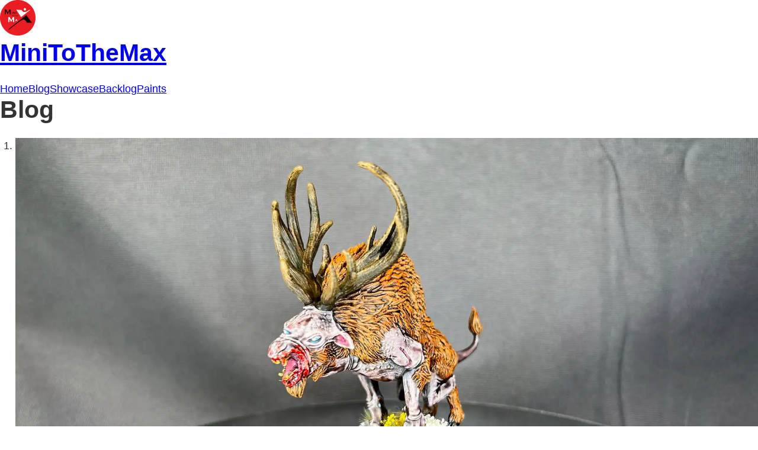

--- FILE ---
content_type: text/html; charset=UTF-8
request_url: https://minitothemax.app/blog/8/
body_size: 24485
content:
<!DOCTYPE html><html lang="en"><head><meta charSet="utf-8"/><meta http-equiv="x-ua-compatible" content="ie=edge"/><meta name="viewport" content="width=device-width, initial-scale=1, shrink-to-fit=no"/><meta name="generator" content="Gatsby 5.15.0"/><meta name="theme-color" content="#eb1c22"/><meta name="description" content="Blog Posts" data-gatsby-head="true"/><meta name="image" content="https://minitothemax.appcontent/assets/images/logo.webp" data-gatsby-head="true"/><meta property="og:url" content="https://minitothemax.app/blog/8" data-gatsby-head="true"/><meta property="og:title" content="Blog" data-gatsby-head="true"/><meta property="og:description" content="Blog Posts" data-gatsby-head="true"/><meta property="og:image" content="https://minitothemax.appcontent/assets/images/logo.webp" data-gatsby-head="true"/><style data-href="/styles.22b6a41fed1f531e4aae.css" data-identity="gatsby-global-css">/*! tailwindcss v4.1.18 | MIT License | https://tailwindcss.com */@layer properties{@supports (((-webkit-hyphens:none)) and (not (margin-trim:inline))) or ((-moz-orient:inline) and (not (color:rgb(from red r g b)))){*,::backdrop,:after,:before{--tw-rotate-x:initial;--tw-rotate-y:initial;--tw-rotate-z:initial;--tw-skew-x:initial;--tw-skew-y:initial;--tw-border-style:solid;--tw-leading:initial;--tw-font-weight:initial;--tw-shadow:0 0 #0000;--tw-shadow-color:initial;--tw-shadow-alpha:100%;--tw-inset-shadow:0 0 #0000;--tw-inset-shadow-color:initial;--tw-inset-shadow-alpha:100%;--tw-ring-color:initial;--tw-ring-shadow:0 0 #0000;--tw-inset-ring-color:initial;--tw-inset-ring-shadow:0 0 #0000;--tw-ring-inset:initial;--tw-ring-offset-width:0px;--tw-ring-offset-color:#fff;--tw-ring-offset-shadow:0 0 #0000;--tw-outline-style:solid;--tw-blur:initial;--tw-brightness:initial;--tw-contrast:initial;--tw-grayscale:initial;--tw-hue-rotate:initial;--tw-invert:initial;--tw-opacity:initial;--tw-saturate:initial;--tw-sepia:initial;--tw-drop-shadow:initial;--tw-drop-shadow-color:initial;--tw-drop-shadow-alpha:100%;--tw-drop-shadow-size:initial;--tw-duration:initial}}}@layer theme{:host,:root{--font-sans:ui-sans-serif,system-ui,sans-serif,"Apple Color Emoji","Segoe UI Emoji","Segoe UI Symbol","Noto Color Emoji";--font-mono:ui-monospace,SFMono-Regular,Menlo,Monaco,Consolas,"Liberation Mono","Courier New",monospace;--color-red-500:oklch(63.7% .237 25.331);--color-red-700:oklch(50.5% .213 27.518);--color-blue-500:oklch(62.3% .214 259.815);--color-blue-600:oklch(54.6% .245 262.881);--color-blue-700:oklch(48.8% .243 264.376);--color-blue-800:oklch(42.4% .199 265.638);--color-gray-50:oklch(98.5% .002 247.839);--color-gray-100:oklch(96.7% .003 264.542);--color-gray-200:oklch(92.8% .006 264.531);--color-gray-400:oklch(70.7% .022 261.325);--color-gray-600:oklch(44.6% .03 256.802);--color-gray-700:oklch(37.3% .034 259.733);--color-gray-800:oklch(27.8% .033 256.848);--color-gray-900:oklch(21% .034 264.665);--color-neutral-50:oklch(98.5% 0 0);--color-neutral-100:oklch(97% 0 0);--color-neutral-200:oklch(92.2% 0 0);--color-black:#000;--color-white:#fff;--spacing:.25rem;--container-lg:32rem;--container-3xl:48rem;--text-xs:.75rem;--text-xs--line-height:1.33333;--text-sm:.875rem;--text-sm--line-height:1.42857;--text-lg:1.125rem;--text-lg--line-height:1.55556;--text-2xl:1.5rem;--text-2xl--line-height:1.33333;--text-3xl:1.875rem;--text-3xl--line-height:1.2;--text-4xl:2.25rem;--text-4xl--line-height:1.11111;--font-weight-medium:500;--font-weight-bold:700;--leading-loose:2;--radius-md:.375rem;--default-transition-duration:.15s;--default-transition-timing-function:cubic-bezier(.4,0,.2,1);--default-font-family:var(--font-sans);--default-mono-font-family:var(--font-mono)}}@layer base{*,::backdrop,:after,:before{border:0 solid;box-sizing:border-box;margin:0;padding:0}::file-selector-button{border:0 solid;box-sizing:border-box;margin:0;padding:0}:host,html{-webkit-text-size-adjust:100%;font-feature-settings:var(--default-font-feature-settings,normal);-webkit-tap-highlight-color:transparent;font-family:var(--default-font-family,ui-sans-serif,system-ui,sans-serif,"Apple Color Emoji","Segoe UI Emoji","Segoe UI Symbol","Noto Color Emoji");font-variation-settings:var(--default-font-variation-settings,normal);line-height:1.5;tab-size:4}hr{border-top-width:1px;color:inherit;height:0}abbr:where([title]){-webkit-text-decoration:underline dotted;text-decoration:underline dotted}h1,h2,h3,h4,h5,h6{font-size:inherit;font-weight:inherit}a{color:inherit;-webkit-text-decoration:inherit;text-decoration:inherit}b,strong{font-weight:bolder}code,kbd,pre,samp{font-feature-settings:var(--default-mono-font-feature-settings,normal);font-family:var(--default-mono-font-family,ui-monospace,SFMono-Regular,Menlo,Monaco,Consolas,"Liberation Mono","Courier New",monospace);font-size:1em;font-variation-settings:var(--default-mono-font-variation-settings,normal)}small{font-size:80%}sub,sup{font-size:75%;line-height:0;position:relative;vertical-align:baseline}sub{bottom:-.25em}sup{top:-.5em}table{border-collapse:collapse;border-color:inherit;text-indent:0}:-moz-focusring{outline:auto}progress{vertical-align:baseline}summary{display:list-item}menu,ol,ul{list-style:none}audio,canvas,embed,iframe,img,object,svg,video{display:block;vertical-align:middle}img,video{height:auto;max-width:100%}button,input,optgroup,select,textarea{font-feature-settings:inherit;background-color:#0000;border-radius:0;color:inherit;font:inherit;font-variation-settings:inherit;letter-spacing:inherit;opacity:1}::file-selector-button{font-feature-settings:inherit;background-color:#0000;border-radius:0;color:inherit;font:inherit;font-variation-settings:inherit;letter-spacing:inherit;opacity:1}:where(select:is([multiple],[size])) optgroup{font-weight:bolder}:where(select:is([multiple],[size])) optgroup option{padding-inline-start:20px}::file-selector-button{margin-inline-end:4px}::placeholder{opacity:1}@supports (not ((-webkit-appearance:-apple-pay-button))) or (contain-intrinsic-size:1px){::placeholder{color:currentColor}@supports (color:color-mix(in lab,red,red)){::placeholder{color:color-mix(in oklab,currentcolor 50%,transparent)}}}textarea{resize:vertical}::-webkit-search-decoration{-webkit-appearance:none}::-webkit-date-and-time-value{min-height:1lh;text-align:inherit}::-webkit-datetime-edit{display:inline-flex}::-webkit-datetime-edit-fields-wrapper{padding:0}::-webkit-datetime-edit,::-webkit-datetime-edit-year-field{padding-block:0}::-webkit-datetime-edit-day-field,::-webkit-datetime-edit-month-field{padding-block:0}::-webkit-datetime-edit-hour-field,::-webkit-datetime-edit-minute-field{padding-block:0}::-webkit-datetime-edit-millisecond-field,::-webkit-datetime-edit-second-field{padding-block:0}::-webkit-datetime-edit-meridiem-field{padding-block:0}::-webkit-calendar-picker-indicator{line-height:1}:-moz-ui-invalid{box-shadow:none}button,input:where([type=button],[type=reset],[type=submit]){appearance:button}::file-selector-button{appearance:button}::-webkit-inner-spin-button,::-webkit-outer-spin-button{height:auto}[hidden]:where(:not([hidden=until-found])){display:none!important}*,::backdrop,:after,:before{border-color:var(--color-gray-200,currentColor)}::file-selector-button{border-color:var(--color-gray-200,currentColor)}}@layer components;@layer utilities{.visible{visibility:visible}.absolute{position:absolute}.fixed{position:fixed}.relative{position:relative}.static{position:static}.right-4{right:calc(var(--spacing)*4)}.bottom-0{bottom:calc(var(--spacing)*0)}.bottom-5{bottom:calc(var(--spacing)*5)}.container{width:100%}@media (min-width:40rem){.container{max-width:40rem}}@media (min-width:48rem){.container{max-width:48rem}}@media (min-width:64rem){.container{max-width:64rem}}@media (min-width:80rem){.container{max-width:80rem}}@media (min-width:96rem){.container{max-width:96rem}}.m-0{margin:calc(var(--spacing)*0)}.m-0\!{margin:calc(var(--spacing)*0)!important}.m-1{margin:calc(var(--spacing)*1)}.mx-1{margin-inline:calc(var(--spacing)*1)}.mx-auto{margin-inline:auto}.my-4{margin-block:calc(var(--spacing)*4)}.my-8{margin-block:calc(var(--spacing)*8)}.mt-1{margin-top:calc(var(--spacing)*1)}.mt-12{margin-top:calc(var(--spacing)*12)}.mb-0\!{margin-bottom:calc(var(--spacing)*0)!important}.mb-2{margin-bottom:calc(var(--spacing)*2)}.mb-2\!{margin-bottom:calc(var(--spacing)*2)!important}.mb-3{margin-bottom:calc(var(--spacing)*3)}.mb-4{margin-bottom:calc(var(--spacing)*4)}.mb-8{margin-bottom:calc(var(--spacing)*8)}.ml-3{margin-left:calc(var(--spacing)*3)}.block{display:block}.contents{display:contents}.flex{display:flex}.grid{display:grid}.hidden{display:none}.inline-block{display:inline-block}.table{display:table}.size-4{height:calc(var(--spacing)*4);width:calc(var(--spacing)*4)}.h-2{height:calc(var(--spacing)*2)}.h-full{height:100%}.min-h-screen{min-height:100vh}.w-2{width:calc(var(--spacing)*2)}.w-7{width:calc(var(--spacing)*7)}.w-36{width:calc(var(--spacing)*36)}.w-\[60px\]{width:60px}.w-full{width:100%}.max-w-3xl{max-width:var(--container-3xl)}.max-w-full{max-width:100%}.max-w-lg{max-width:var(--container-lg)}.flex-1{flex:1}.shrink{flex-shrink:1}.grow{flex-grow:1}.rotate-45{rotate:45deg}.rotate-180{rotate:180deg}.transform{transform:var(--tw-rotate-x,)var(--tw-rotate-y,)var(--tw-rotate-z,)var(--tw-skew-x,)var(--tw-skew-y,)}.cursor-pointer{cursor:pointer}.resize{resize:both}.list-none{list-style-type:none}.list-none\!{list-style-type:none!important}.auto-rows-fr{grid-auto-rows:minmax(0,1fr)}.grid-cols-1{grid-template-columns:repeat(1,minmax(0,1fr))}.grid-cols-2{grid-template-columns:repeat(2,minmax(0,1fr))}.grid-cols-6{grid-template-columns:repeat(6,minmax(0,1fr))}.flex-col{flex-direction:column}.flex-row{flex-direction:row}.flex-wrap{flex-wrap:wrap}.content-center{align-content:center}.items-center{align-items:center}.justify-between{justify-content:space-between}.justify-center{justify-content:center}.justify-end{justify-content:flex-end}.justify-start{justify-content:flex-start}.gap-2{gap:calc(var(--spacing)*2)}.gap-4{gap:calc(var(--spacing)*4)}.overflow-y-hidden{overflow-y:hidden}.rounded{border-radius:.25rem}.rounded-md{border-radius:var(--radius-md)}.border{border-style:var(--tw-border-style);border-width:1px}.border-t-2{border-top-style:var(--tw-border-style);border-top-width:2px}.border-r{border-right-style:var(--tw-border-style);border-right-width:1px}.border-r-2{border-right-style:var(--tw-border-style);border-right-width:2px}.border-b{border-bottom-style:var(--tw-border-style);border-bottom-width:1px}.border-b-2{border-bottom-style:var(--tw-border-style);border-bottom-width:2px}.border-l-2{border-left-style:var(--tw-border-style);border-left-width:2px}.border-gray-600{border-color:var(--color-gray-600)}.bg-black\/70{background-color:#000000b3}@supports (color:color-mix(in lab,red,red)){.bg-black\/70{background-color:color-mix(in oklab,var(--color-black)70%,transparent)}}.bg-blue-500\!{background-color:var(--color-blue-500)!important}.bg-gray-100{background-color:var(--color-gray-100)}.bg-gray-200{background-color:var(--color-gray-200)}.bg-neutral-50{background-color:var(--color-neutral-50)}.bg-neutral-100{background-color:var(--color-neutral-100)}.bg-white{background-color:var(--color-white)}.fill-red-500{fill:var(--color-red-500)}.p-0{padding:calc(var(--spacing)*0)}.p-1{padding:calc(var(--spacing)*1)}.p-2{padding:calc(var(--spacing)*2)}.p-4{padding:calc(var(--spacing)*4)}.p-8{padding:calc(var(--spacing)*8)}.px-2{padding-inline:calc(var(--spacing)*2)}.px-3{padding-inline:calc(var(--spacing)*3)}.px-4{padding-inline:calc(var(--spacing)*4)}.px-4\!{padding-inline:calc(var(--spacing)*4)!important}.py-1{padding-block:calc(var(--spacing)*1)}.py-1\!{padding-block:calc(var(--spacing)*1)!important}.py-2{padding-block:calc(var(--spacing)*2)}.py-3{padding-block:calc(var(--spacing)*3)}.py-4{padding-block:calc(var(--spacing)*4)}.py-8{padding-block:calc(var(--spacing)*8)}.pr-4{padding-right:calc(var(--spacing)*4)}.pl-4{padding-left:calc(var(--spacing)*4)}.pl-4\!{padding-left:calc(var(--spacing)*4)!important}.text-center{text-align:center}.text-right{text-align:right}.text-2xl\!{font-size:var(--text-2xl)!important;line-height:var(--tw-leading,var(--text-2xl--line-height))!important}.text-lg\!{font-size:var(--text-lg)!important;line-height:var(--tw-leading,var(--text-lg--line-height))!important}.text-sm{font-size:var(--text-sm);line-height:var(--tw-leading,var(--text-sm--line-height))}.text-xs{font-size:var(--text-xs);line-height:var(--tw-leading,var(--text-xs--line-height))}.text-xs\/loose{font-size:var(--text-xs);line-height:var(--leading-loose)}.text-\[0\.6rem\]{font-size:.6rem}.leading-4{--tw-leading:calc(var(--spacing)*4);line-height:calc(var(--spacing)*4)}.font-bold{--tw-font-weight:var(--font-weight-bold);font-weight:var(--font-weight-bold)}.font-medium{--tw-font-weight:var(--font-weight-medium);font-weight:var(--font-weight-medium)}.text-blue-500{color:var(--color-blue-500)}.text-blue-600{color:var(--color-blue-600)}.text-gray-200\!{color:var(--color-gray-200)!important}.text-gray-400{color:var(--color-gray-400)}.text-gray-600{color:var(--color-gray-600)}.text-gray-700{color:var(--color-gray-700)}.text-gray-800{color:var(--color-gray-800)}.text-gray-900{color:var(--color-gray-900)}.text-red-500\!{color:var(--color-red-500)!important}.text-red-700\!{color:var(--color-red-700)!important}.text-white{color:var(--color-white)}.capitalize{text-transform:capitalize}.italic{font-style:italic}.no-underline{text-decoration-line:none}.opacity-60{opacity:.6}.opacity-90{opacity:.9}.shadow{--tw-shadow:0 1px 3px 0 var(--tw-shadow-color,#0000001a),0 1px 2px -1px var(--tw-shadow-color,#0000001a)}.ring,.shadow{box-shadow:var(--tw-inset-shadow),var(--tw-inset-ring-shadow),var(--tw-ring-offset-shadow),var(--tw-ring-shadow),var(--tw-shadow)}.ring{--tw-ring-shadow:var(--tw-ring-inset,)0 0 0 calc(1px + var(--tw-ring-offset-width))var(--tw-ring-color,currentcolor)}.outline{outline-style:var(--tw-outline-style);outline-width:1px}.grayscale{--tw-grayscale:grayscale(100%)}.filter,.grayscale{filter:var(--tw-blur,)var(--tw-brightness,)var(--tw-contrast,)var(--tw-grayscale,)var(--tw-hue-rotate,)var(--tw-invert,)var(--tw-saturate,)var(--tw-sepia,)var(--tw-drop-shadow,)}.transition{transition-duration:var(--tw-duration,var(--default-transition-duration));transition-property:color,background-color,border-color,outline-color,text-decoration-color,fill,stroke,--tw-gradient-from,--tw-gradient-via,--tw-gradient-to,opacity,box-shadow,transform,translate,scale,rotate,filter,-webkit-backdrop-filter,backdrop-filter,display,content-visibility,overlay,pointer-events;transition-timing-function:var(--tw-ease,var(--default-transition-timing-function))}.transition-all{transition-duration:var(--tw-duration,var(--default-transition-duration));transition-property:all;transition-timing-function:var(--tw-ease,var(--default-transition-timing-function))}.transition-transform{transition-duration:var(--tw-duration,var(--default-transition-duration));transition-property:transform,translate,scale,rotate;transition-timing-function:var(--tw-ease,var(--default-transition-timing-function))}.duration-300{--tw-duration:.3s;transition-duration:.3s}.visited\:text-blue-500:visited{color:var(--color-blue-500)}@media (hover:hover){.hover\:bg-blue-500\!:hover{background-color:var(--color-blue-500)!important}.hover\:bg-gray-50:hover{background-color:var(--color-gray-50)}.hover\:bg-gray-200:hover{background-color:var(--color-gray-200)}.hover\:bg-neutral-100:hover{background-color:var(--color-neutral-100)}.hover\:bg-neutral-200:hover{background-color:var(--color-neutral-200)}.hover\:bg-red-500:hover{background-color:var(--color-red-500)}.hover\:text-blue-700:hover{color:var(--color-blue-700)}.hover\:text-blue-800:hover{color:var(--color-blue-800)}.hover\:text-red-700:hover{color:var(--color-red-700)}.hover\:text-white:hover{color:var(--color-white)}.hover\:text-white\!:hover{color:var(--color-white)!important}.hover\:opacity-100:hover{opacity:1}.hover\:shadow-3xl:hover{--tw-shadow:6px 6px 60px 5px var(--tw-shadow-color,#000000b3);box-shadow:var(--tw-inset-shadow),var(--tw-inset-ring-shadow),var(--tw-ring-offset-shadow),var(--tw-ring-shadow),var(--tw-shadow)}}@media (min-width:40rem){.sm\:block{display:block}.sm\:grid-cols-3{grid-template-columns:repeat(3,minmax(0,1fr))}.sm\:grid-cols-8{grid-template-columns:repeat(8,minmax(0,1fr))}}@media (min-width:48rem){.md\:grid-cols-2{grid-template-columns:repeat(2,minmax(0,1fr))}.md\:grid-cols-4{grid-template-columns:repeat(4,minmax(0,1fr))}.md\:grid-cols-10{grid-template-columns:repeat(10,minmax(0,1fr))}.md\:gap-4{gap:calc(var(--spacing)*4)}.md\:p-2{padding:calc(var(--spacing)*2)}.md\:p-4{padding:calc(var(--spacing)*4)}.md\:pl-12{padding-left:calc(var(--spacing)*12)}.md\:text-3xl\!{font-size:var(--text-3xl)!important;line-height:var(--tw-leading,var(--text-3xl--line-height))!important}.md\:text-sm{font-size:var(--text-sm);line-height:var(--tw-leading,var(--text-sm--line-height))}}@media (min-width:64rem){.lg\:grid-cols-4{grid-template-columns:repeat(4,minmax(0,1fr))}.lg\:grid-cols-12{grid-template-columns:repeat(12,minmax(0,1fr))}.lg\:p-2{padding:calc(var(--spacing)*2)}.lg\:text-4xl\!{font-size:var(--text-4xl)!important;line-height:var(--tw-leading,var(--text-4xl--line-height))!important}}}.pswp{--pswp-bg:#000;--pswp-placeholder-bg:#222;--pswp-root-z-index:100000;--pswp-preloader-color:#4f4f4f66;--pswp-preloader-color-secondary:#ffffffe6;--pswp-icon-color:#fff;--pswp-icon-color-secondary:#4f4f4f;--pswp-icon-stroke-color:#4f4f4f;--pswp-icon-stroke-width:2px;--pswp-error-text-color:var(--pswp-icon-color);-webkit-tap-highlight-color:#0000;contain:layout style size;display:none;height:100%;left:0;opacity:.003;position:fixed;top:0;touch-action:none;width:100%;z-index:var(--pswp-root-z-index)}.pswp,.pswp:focus{outline:0}.pswp *{box-sizing:border-box}.pswp img{max-width:none}.pswp--open{display:block}.pswp,.pswp__bg{transform:translateZ(0);will-change:opacity}.pswp__bg{background:var(--pswp-bg);opacity:.005}.pswp,.pswp__scroll-wrap{overflow:hidden}.pswp__bg,.pswp__container,.pswp__content,.pswp__img,.pswp__item,.pswp__scroll-wrap,.pswp__zoom-wrap{height:100%;left:0;position:absolute;top:0;width:100%}.pswp__img,.pswp__zoom-wrap{height:auto;width:auto}.pswp--click-to-zoom.pswp--zoom-allowed .pswp__img{cursor:-webkit-zoom-in;cursor:-moz-zoom-in;cursor:zoom-in}.pswp--click-to-zoom.pswp--zoomed-in .pswp__img{cursor:move;cursor:-webkit-grab;cursor:-moz-grab;cursor:grab}.pswp--click-to-zoom.pswp--zoomed-in .pswp__img:active{cursor:-webkit-grabbing;cursor:-moz-grabbing;cursor:grabbing}.pswp--no-mouse-drag.pswp--zoomed-in .pswp__img,.pswp--no-mouse-drag.pswp--zoomed-in .pswp__img:active,.pswp__img{cursor:-webkit-zoom-out;cursor:-moz-zoom-out;cursor:zoom-out}.pswp__button,.pswp__container,.pswp__counter,.pswp__img{-webkit-user-select:none;user-select:none}.pswp__item{overflow:hidden;z-index:1}.pswp__hidden{display:none!important}.pswp__content{pointer-events:none}.pswp__content>*{pointer-events:auto}.pswp__error-msg-container{display:grid}.pswp__error-msg{color:var(--pswp-error-text-color);font-size:1em;line-height:1;margin:auto}.pswp .pswp__hide-on-close{opacity:.005;pointer-events:none;transition:opacity var(--pswp-transition-duration)cubic-bezier(.4,0,.22,1);will-change:opacity;z-index:10}.pswp--ui-visible .pswp__hide-on-close{opacity:1;pointer-events:auto}.pswp__button{-webkit-touch-callout:none;-webkit-appearance:none;background:0 0;border:0;box-shadow:none;cursor:pointer;display:block;height:60px;margin:0;opacity:.85;overflow:hidden;padding:0;position:relative;width:50px}.pswp__button:active,.pswp__button:focus,.pswp__button:hover{background:0 0;border:0;box-shadow:none;opacity:1;padding:0;transition:none}.pswp__button:disabled{cursor:auto;opacity:.3}.pswp__icn{fill:var(--pswp-icon-color);color:var(--pswp-icon-color-secondary);height:32px;left:9px;overflow:hidden;pointer-events:none;position:absolute;top:14px;width:32px}.pswp__icn-shadow{stroke:var(--pswp-icon-stroke-color);stroke-width:var(--pswp-icon-stroke-width);fill:none}.pswp__icn:focus{outline:0}.pswp__img--with-bg,div.pswp__img--placeholder{background:var(--pswp-placeholder-bg)}.pswp__top-bar{display:flex;flex-direction:row;height:60px;justify-content:flex-end;left:0;pointer-events:none!important;position:absolute;top:0;width:100%;z-index:10}.pswp__top-bar>*{pointer-events:auto;will-change:opacity}.pswp__button--close{margin-right:6px}.pswp__button--arrow{height:100px;margin-top:-50px;position:absolute;top:50%;width:75px}.pswp__button--arrow:disabled{cursor:default;display:none}.pswp__button--arrow .pswp__icn{background:0 0;border-radius:0;height:60px;margin-top:-30px;top:50%;width:60px}.pswp--one-slide .pswp__button--arrow{display:none}.pswp--touch .pswp__button--arrow{visibility:hidden}.pswp--has_mouse .pswp__button--arrow{visibility:visible}.pswp__button--arrow--prev{left:0;right:auto}.pswp__button--arrow--next{right:0}.pswp__button--arrow--next .pswp__icn{left:auto;right:14px;transform:scaleX(-1)}.pswp__button--zoom{display:none}.pswp--zoom-allowed .pswp__button--zoom{display:block}.pswp--zoomed-in .pswp__zoom-icn-bar-v{display:none}.pswp__preloader{height:60px;margin-right:auto;overflow:hidden;position:relative;width:50px}.pswp__preloader .pswp__icn{animation:pswp-clockwise .6s linear infinite;opacity:0;transition:opacity .2s linear}.pswp__preloader--active .pswp__icn{opacity:.85}@keyframes pswp-clockwise{0%{transform:rotate(0)}to{transform:rotate(1turn)}}.pswp__counter{color:var(--pswp-icon-color);font-size:14px;height:30px;line-height:30px;margin-top:15px;margin-inline-start:20px;opacity:.85;text-shadow:1px 1px 3px var(--pswp-icon-color-secondary)}.pswp--one-slide .pswp__counter{display:none}.gatsby-resp-image-wrapper{width:100%}.post-body a:-webkit-any-link{color:-webkit-link;cursor:pointer;text-decoration:underline}blockquote{background:#f3f4f6;border-left:.7rem solid red;border-radius:5px;margin:1rem;padding:.8rem!important}blockquote:before{color:#000c;content:open-quote;font-size:3rem;line-height:.1rem;margin-right:1rem;vertical-align:-.4em}blockquote p{color:#000c;display:block;font-size:.8rem;font-style:italic;margin-top:1rem}blockquote p:first-of-type{display:inline}html{-webkit-text-size-adjust:100%;-ms-text-size-adjust:100%;font-family:sans-serif}body{-webkit-font-smoothing:antialiased;-moz-osx-font-smoothing:grayscale;margin:0}article,aside,details,figcaption,figure,footer,header,main,menu,nav,section,summary{display:block}audio,canvas,progress,video{display:inline-block}audio:not([controls]){display:none;height:0}progress{vertical-align:baseline}[hidden],template{display:none}a{-webkit-text-decoration-skip:objects;background-color:#0000}a:active,a:hover{outline-width:0}abbr[title]{border-bottom:none;-webkit-text-decoration:underline dotted;text-decoration:underline dotted}b,strong{font-weight:bolder}dfn{font-style:italic}h1{font-size:2em;margin:.67em 0}mark{background-color:#ff0;color:#000}small{font-size:80%}sub,sup{font-size:75%;line-height:0;position:relative;vertical-align:baseline}sub{bottom:-.25em}sup{top:-.5em}img{border-style:none}svg:not(:root){overflow:hidden}code,kbd,pre,samp{font-family:monospace;font-size:1em}figure{margin:1em 40px}hr{box-sizing:content-box;height:0;overflow:visible}button,input,optgroup,select,textarea{font:inherit;margin:0}optgroup{font-weight:700}button,input{overflow:visible}button,select{text-transform:none}[type=reset],[type=submit],button,html [type=button]{appearance:button}[type=button]::-moz-focus-inner,[type=reset]::-moz-focus-inner{border-style:none;padding:0}[type=submit]::-moz-focus-inner,button::-moz-focus-inner{border-style:none;padding:0}[type=button]:-moz-focusring,[type=reset]:-moz-focusring{outline:1px dotted buttontext}[type=submit]:-moz-focusring,button:-moz-focusring{outline:1px dotted buttontext}fieldset{border:1px solid silver;margin:0 2px;padding:.35em .625em .75em}legend{box-sizing:border-box;color:inherit;display:table;max-width:100%;padding:0;white-space:normal}textarea{overflow:auto}[type=checkbox],[type=radio]{accent-color:oklch(63.7% .237 25.331);box-sizing:border-box;padding:0}[type=number]::-webkit-inner-spin-button,[type=number]::-webkit-outer-spin-button{height:auto}[type=search]{appearance:textfield;outline-offset:-2px}[type=search]::-webkit-search-cancel-button,[type=search]::-webkit-search-decoration{-webkit-appearance:none}::-webkit-input-placeholder{color:inherit;opacity:.54}::-webkit-file-upload-button{-webkit-appearance:button;font:inherit}html{box-sizing:border-box;font:112.5%/1.45em georgia,serif;overflow-y:scroll}*,:after,:before{box-sizing:inherit}body{word-wrap:break-word;-moz-font-feature-settings:"kern","liga","clig","calt";-ms-font-feature-settings:"kern","liga","clig","calt";-webkit-font-feature-settings:"kern","liga","clig","calt";font-feature-settings:"kern","liga","clig","calt";color:#000c;font-family:sans-serif;font-kerning:normal;font-weight:400}h1{font-size:2.25rem}h1,h2{color:inherit;font-family:-apple-system,BlinkMacSystemFont,Segoe UI,Roboto,Oxygen,Ubuntu,Cantarell,Fira Sans,Droid Sans,Helvetica Neue,sans-serif;font-weight:700;line-height:1.1;margin:0 0 1.45rem;padding:0;text-rendering:optimizeLegibility}h2{font-size:1.62671rem}h3{font-size:1.38316rem}h3,h4{color:inherit;font-family:-apple-system,BlinkMacSystemFont,Segoe UI,Roboto,Oxygen,Ubuntu,Cantarell,Fira Sans,Droid Sans,Helvetica Neue,sans-serif;font-weight:700;line-height:1.1;margin:0 0 1.45rem;padding:0;text-rendering:optimizeLegibility}h4{font-size:1rem}h5{font-size:.85028rem}h5,h6{color:inherit;font-family:-apple-system,BlinkMacSystemFont,Segoe UI,Roboto,Oxygen,Ubuntu,Cantarell,Fira Sans,Droid Sans,Helvetica Neue,sans-serif;font-weight:700;line-height:1.1;margin:0 0 1.45rem;padding:0;text-rendering:optimizeLegibility}h6{font-size:.78405rem}hgroup{margin:0 0 1.45rem;padding:0}ol,ul{list-style-image:none;list-style-position:outside;margin:0 0 1.45rem 1.45rem;padding:0}dd,dl,figure,p{margin:0 0 1.45rem;padding:0}pre{word-wrap:normal;background:#0000000a;border-radius:3px;font-size:.85rem;line-height:1.42;margin:0 0 1.45rem;overflow:auto;padding:1.45rem}table{border-collapse:collapse;font-size:1rem;line-height:1.45rem;width:100%}fieldset,table{margin:0 0 1.45rem;padding:0}blockquote{margin:0 1.45rem 1.45rem;padding:0}form,iframe,noscript{margin:0 0 1.45rem;padding:0}hr{background:#0003;border:none;height:1px;margin:0 0 calc(1.45rem - 1px);padding:0}address{margin:0 0 1.45rem;padding:0}b,dt,strong,th{font-weight:700}li{margin-bottom:.725rem}ol li,ul li{padding-left:0}ul li{list-style:outside}li>ol,li>ul{margin-bottom:.725rem;margin-left:1.45rem;margin-top:.725rem}blockquote :last-child,li :last-child,p :last-child{margin-bottom:0}li>p{margin-bottom:.725rem}code,kbd,samp{font-size:.85rem;line-height:1.45rem}abbr,abbr[title],acronym{border-bottom:1px dotted #00000080;cursor:help}abbr[title]{text-decoration:none}td,th,thead{text-align:left}td,th{font-feature-settings:"tnum";-moz-font-feature-settings:"tnum";-ms-font-feature-settings:"tnum";-webkit-font-feature-settings:"tnum";border-bottom:1px solid #0000001f;padding:.725rem .96667rem calc(.725rem - 1px)}td:first-of-type,th:first-of-type{padding-left:0}td:last-child,th:last-child{padding-right:0}code,tt{background-color:#0000000a;border-radius:3px;font-family:SFMono-Regular,Consolas,Roboto Mono,Droid Sans Mono,Liberation Mono,Menlo,Courier,monospace;padding:.2em 0}pre code{background:0 0;line-height:1.42}code:after,code:before,tt:after,tt:before{content:" ";letter-spacing:-.2em}pre code:after,pre code:before,pre tt:after,pre tt:before{content:""}@media only screen and (max-width:480px){html{font-size:100%}}iframe[sandbox]:not([sandbox=""]){display:none!important}.yt-lite{background-color:#000;background-position:50%;background-size:cover;contain:content;cursor:pointer;display:block;position:relative}.yt-lite.lyt-activated:before{background-image:url([data-uri]);background-position:top;background-repeat:repeat-x;box-sizing:content-box;content:"";display:block;height:60px;padding-bottom:50px;position:absolute;top:0;transition:all .2s cubic-bezier(0,0,.2,1);width:100%}.yt-lite:after{content:"";display:block;padding-bottom:var(--aspect-ratio)}.yt-lite>iframe{height:100%;left:0;position:absolute;top:0;width:100%}.yt-lite>.lty-playbtn{background-color:#212121;border-radius:14%;height:46px;opacity:.8;transition:all .2s cubic-bezier(0,0,.2,1);width:70px;z-index:1}.yt-lite:hover>.lty-playbtn{background-color:red;opacity:1}.yt-lite>.lty-playbtn:before{border-left:11px solid #0000;border-color:#0000 #0000 #0000 #fff;border-style:solid;border-width:11px 0 11px 19px;content:""}.yt-lite>.lty-playbtn,.yt-lite>.lty-playbtn:before{left:50%;position:absolute;top:50%;transform:translate(-50%,-50%)}.yt-lite.lyt-activated{cursor:unset}.yt-lite.lyt-activated:before,.yt-lite.lyt-activated>.lty-playbtn{opacity:0;pointer-events:none}@property --tw-rotate-x{syntax:"*";inherits:false}@property --tw-rotate-y{syntax:"*";inherits:false}@property --tw-rotate-z{syntax:"*";inherits:false}@property --tw-skew-x{syntax:"*";inherits:false}@property --tw-skew-y{syntax:"*";inherits:false}@property --tw-border-style{syntax:"*";inherits:false;initial-value:solid}@property --tw-leading{syntax:"*";inherits:false}@property --tw-font-weight{syntax:"*";inherits:false}@property --tw-shadow{syntax:"*";inherits:false;initial-value:0 0 #0000}@property --tw-shadow-color{syntax:"*";inherits:false}@property --tw-shadow-alpha{syntax:"<percentage>";inherits:false;initial-value:100%}@property --tw-inset-shadow{syntax:"*";inherits:false;initial-value:0 0 #0000}@property --tw-inset-shadow-color{syntax:"*";inherits:false}@property --tw-inset-shadow-alpha{syntax:"<percentage>";inherits:false;initial-value:100%}@property --tw-ring-color{syntax:"*";inherits:false}@property --tw-ring-shadow{syntax:"*";inherits:false;initial-value:0 0 #0000}@property --tw-inset-ring-color{syntax:"*";inherits:false}@property --tw-inset-ring-shadow{syntax:"*";inherits:false;initial-value:0 0 #0000}@property --tw-ring-inset{syntax:"*";inherits:false}@property --tw-ring-offset-width{syntax:"<length>";inherits:false;initial-value:0}@property --tw-ring-offset-color{syntax:"*";inherits:false;initial-value:#fff}@property --tw-ring-offset-shadow{syntax:"*";inherits:false;initial-value:0 0 #0000}@property --tw-outline-style{syntax:"*";inherits:false;initial-value:solid}@property --tw-blur{syntax:"*";inherits:false}@property --tw-brightness{syntax:"*";inherits:false}@property --tw-contrast{syntax:"*";inherits:false}@property --tw-grayscale{syntax:"*";inherits:false}@property --tw-hue-rotate{syntax:"*";inherits:false}@property --tw-invert{syntax:"*";inherits:false}@property --tw-opacity{syntax:"*";inherits:false}@property --tw-saturate{syntax:"*";inherits:false}@property --tw-sepia{syntax:"*";inherits:false}@property --tw-drop-shadow{syntax:"*";inherits:false}@property --tw-drop-shadow-color{syntax:"*";inherits:false}@property --tw-drop-shadow-alpha{syntax:"<percentage>";inherits:false;initial-value:100%}@property --tw-drop-shadow-size{syntax:"*";inherits:false}@property --tw-duration{syntax:"*";inherits:false}</style><link rel="preconnect" href="https://www.googletagmanager.com"/><link rel="dns-prefetch" href="https://www.googletagmanager.com"/><script async="" src="https://www.googletagmanager.com/gtag/js?id=UA-41857401-1"></script><script>
      
      function gaOptout(){document.cookie=disableStr+'=true; expires=Thu, 31 Dec 2099 23:59:59 UTC;path=/',window[disableStr]=!0}var gaProperty='UA-41857401-1',disableStr='ga-disable-'+gaProperty;document.cookie.indexOf(disableStr+'=true')>-1&&(window[disableStr]=!0);
      if(!(navigator.doNotTrack == "1" || window.doNotTrack == "1")) {
        window.dataLayer = window.dataLayer || [];
        function gtag(){dataLayer.push(arguments);}
        gtag('js', new Date());

        gtag('config', 'UA-41857401-1', {"optimize_id":"GTM-5FLXNDK","anonymize_ip":true,"cookie_expires":0,"send_page_view":false});
      }
      </script><link rel="sitemap" type="application/xml" href="/sitemap-index.xml"/><style>.gatsby-image-wrapper{position:relative;overflow:hidden}.gatsby-image-wrapper picture.object-fit-polyfill{position:static!important}.gatsby-image-wrapper img{bottom:0;height:100%;left:0;margin:0;max-width:none;padding:0;position:absolute;right:0;top:0;width:100%;object-fit:cover}.gatsby-image-wrapper [data-main-image]{opacity:0;transform:translateZ(0);transition:opacity .25s linear;will-change:opacity}.gatsby-image-wrapper-constrained{display:inline-block;vertical-align:top}</style><noscript><style>.gatsby-image-wrapper noscript [data-main-image]{opacity:1!important}.gatsby-image-wrapper [data-placeholder-image]{opacity:0!important}</style></noscript><script type="module">const e="undefined"!=typeof HTMLImageElement&&"loading"in HTMLImageElement.prototype;e&&document.body.addEventListener("load",(function(e){const t=e.target;if(void 0===t.dataset.mainImage)return;if(void 0===t.dataset.gatsbyImageSsr)return;let a=null,n=t;for(;null===a&&n;)void 0!==n.parentNode.dataset.gatsbyImageWrapper&&(a=n.parentNode),n=n.parentNode;const o=a.querySelector("[data-placeholder-image]"),r=new Image;r.src=t.currentSrc,r.decode().catch((()=>{})).then((()=>{t.style.opacity=1,o&&(o.style.opacity=0,o.style.transition="opacity 500ms linear")}))}),!0);</script><link rel="icon" href="/favicon-32x32.png?v=4ad85c368df4acd57f850487e64ed0e2" type="image/png"/><link rel="manifest" href="/manifest.webmanifest" crossorigin="anonymous"/><link rel="apple-touch-icon" sizes="48x48" href="/icons/icon-48x48.png?v=4ad85c368df4acd57f850487e64ed0e2"/><link rel="apple-touch-icon" sizes="72x72" href="/icons/icon-72x72.png?v=4ad85c368df4acd57f850487e64ed0e2"/><link rel="apple-touch-icon" sizes="96x96" href="/icons/icon-96x96.png?v=4ad85c368df4acd57f850487e64ed0e2"/><link rel="apple-touch-icon" sizes="144x144" href="/icons/icon-144x144.png?v=4ad85c368df4acd57f850487e64ed0e2"/><link rel="apple-touch-icon" sizes="192x192" href="/icons/icon-192x192.png?v=4ad85c368df4acd57f850487e64ed0e2"/><link rel="apple-touch-icon" sizes="256x256" href="/icons/icon-256x256.png?v=4ad85c368df4acd57f850487e64ed0e2"/><link rel="apple-touch-icon" sizes="384x384" href="/icons/icon-384x384.png?v=4ad85c368df4acd57f850487e64ed0e2"/><link rel="apple-touch-icon" sizes="512x512" href="/icons/icon-512x512.png?v=4ad85c368df4acd57f850487e64ed0e2"/><title data-gatsby-head="true">Blog</title></head><body><div id="___gatsby"><div style="outline:none" tabindex="-1" id="gatsby-focus-wrapper"><div class="flex flex-col min-h-screen"><nav class="p-2 mb-8 bg-gray-100 md:p-4" data-testid="nav-header"><div class="flex flex-col max-w-3xl mx-auto"><a data-testid="page-link" class="flex items-center py-2 mb-2 text-gray-900 no-underline" href="/"><img src="/static/658507af5c9da3f3eeba4fa737a4816d/logo.webp" alt="Logo" height="60px" width="60px"/><h1 class="mb-0! pl-4! text-2xl! md:text-3xl! lg:text-4xl! ">MiniToTheMax</h1></a><div class="flex gap-2 m-0 list-none md:gap-4 md:pl-12"><a data-testid="page-link" class="p-1 text-sm font-bold text-gray-600 no-underline md:p-2 lg:p-2 md:text-md hover:text-red-700" href="/">Home</a><a data-testid="page-link" class="p-1 text-sm font-bold text-gray-600 no-underline md:p-2 lg:p-2 md:text-md hover:text-red-700 text-red-700!" href="/blog/">Blog</a><a data-testid="page-link" class="p-1 text-sm font-bold text-gray-600 no-underline md:p-2 lg:p-2 md:text-md hover:text-red-700" href="/showcase/">Showcase</a><a data-testid="page-link" class="p-1 text-sm font-bold text-gray-600 no-underline md:p-2 lg:p-2 md:text-md hover:text-red-700" href="/backlog/">Backlog</a><a data-testid="page-link" class="p-1 text-sm font-bold text-gray-600 no-underline md:p-2 lg:p-2 md:text-md hover:text-red-700" href="/paints/">Paints</a></div></div></nav><main class="w-full max-w-3xl px-4 mx-auto grow"><div><h1>Blog</h1><ol class="m-0! list-none"><li><div class="my-4 duration-300 bg-gray-100 hover:bg-gray-200 hover:shadow-3xl" data-testid="post-summary"><a data-testid="page-link" class="block no-underline" href="/showcase/witcher/fiend/"><div class="relative" data-testid="cover-image"><div data-gatsby-image-wrapper="" class="gatsby-image-wrapper gatsby-image-wrapper-constrained"><div style="max-width:1800px;display:block"><img alt="" role="presentation" aria-hidden="true" src="data:image/svg+xml;charset=utf-8,%3Csvg%20height=&#x27;900&#x27;%20width=&#x27;1800&#x27;%20xmlns=&#x27;http://www.w3.org/2000/svg&#x27;%20version=&#x27;1.1&#x27;%3E%3C/svg%3E" style="max-width:100%;display:block;position:static"/></div><div aria-hidden="true" data-placeholder-image="" style="opacity:1;transition:opacity 500ms linear;background-color:#a8a8a8;position:absolute;top:0;left:0;bottom:0;right:0"></div><picture><source type="image/webp" data-srcset="/static/79f8f1347c2e03579a935be2ce9c8f55/ba134/witcher-fiend-cover.webp 450w,/static/79f8f1347c2e03579a935be2ce9c8f55/e7f7d/witcher-fiend-cover.webp 900w,/static/79f8f1347c2e03579a935be2ce9c8f55/fc420/witcher-fiend-cover.webp 1800w" sizes="(min-width: 1800px) 1800px, 100vw"/><img data-gatsby-image-ssr="" data-main-image="" style="opacity:0" sizes="(min-width: 1800px) 1800px, 100vw" decoding="async" loading="lazy" data-src="/static/79f8f1347c2e03579a935be2ce9c8f55/7be0f/witcher-fiend-cover.jpg" data-srcset="/static/79f8f1347c2e03579a935be2ce9c8f55/1b9ec/witcher-fiend-cover.jpg 450w,/static/79f8f1347c2e03579a935be2ce9c8f55/b0c7a/witcher-fiend-cover.jpg 900w,/static/79f8f1347c2e03579a935be2ce9c8f55/7be0f/witcher-fiend-cover.jpg 1800w" alt="Showcase: Witcher Fiend"/></picture><noscript><picture><source type="image/webp" srcSet="/static/79f8f1347c2e03579a935be2ce9c8f55/ba134/witcher-fiend-cover.webp 450w,/static/79f8f1347c2e03579a935be2ce9c8f55/e7f7d/witcher-fiend-cover.webp 900w,/static/79f8f1347c2e03579a935be2ce9c8f55/fc420/witcher-fiend-cover.webp 1800w" sizes="(min-width: 1800px) 1800px, 100vw"/><img data-gatsby-image-ssr="" data-main-image="" style="opacity:0" sizes="(min-width: 1800px) 1800px, 100vw" decoding="async" loading="lazy" src="/static/79f8f1347c2e03579a935be2ce9c8f55/7be0f/witcher-fiend-cover.jpg" srcSet="/static/79f8f1347c2e03579a935be2ce9c8f55/1b9ec/witcher-fiend-cover.jpg 450w,/static/79f8f1347c2e03579a935be2ce9c8f55/b0c7a/witcher-fiend-cover.jpg 900w,/static/79f8f1347c2e03579a935be2ce9c8f55/7be0f/witcher-fiend-cover.jpg 1800w" alt="Showcase: Witcher Fiend"/></picture></noscript><script type="module">const t="undefined"!=typeof HTMLImageElement&&"loading"in HTMLImageElement.prototype;if(t){const t=document.querySelectorAll("img[data-main-image]");for(let e of t){e.dataset.src&&(e.setAttribute("src",e.dataset.src),e.removeAttribute("data-src")),e.dataset.srcset&&(e.setAttribute("srcset",e.dataset.srcset),e.removeAttribute("data-srcset"));const t=e.parentNode.querySelectorAll("source[data-srcset]");for(let e of t)e.setAttribute("srcset",e.dataset.srcset),e.removeAttribute("data-srcset");e.complete&&(e.style.opacity=1,e.parentNode.parentNode.querySelector("[data-placeholder-image]").style.opacity=0)}}</script></div><h2 class="px-4! py-1! absolute right-4 text-lg! bg-black/70 text-gray-200! bottom-5">Showcase: Witcher Fiend</h2></div><div class="p-4 text-gray-600"><p class="mb-2! text-xs font-bold">2023-11-11</p><hr/><p class="m-0 italic text-gray-600 text-xs/loose">Fiends are walking mountains of muscle capped with horned, tooth-filled heads. Like their rarer cousins, bumbakvetches, they live in thick forests, swamps and bogs. When possible they avoid humans, but when not possible, they kill them, and without much difficulty. Miniature Review

When I see the…</p></div></a></div></li><li><div class="my-4 duration-300 bg-gray-100 hover:bg-gray-200 hover:shadow-3xl" data-testid="post-summary"><a data-testid="page-link" class="block no-underline" href="/updates/2023/blacksmith-08/"><div class="relative" data-testid="cover-image"><div data-gatsby-image-wrapper="" class="gatsby-image-wrapper gatsby-image-wrapper-constrained"><div style="max-width:1800px;display:block"><img alt="" role="presentation" aria-hidden="true" src="data:image/svg+xml;charset=utf-8,%3Csvg%20height=&#x27;900&#x27;%20width=&#x27;1800&#x27;%20xmlns=&#x27;http://www.w3.org/2000/svg&#x27;%20version=&#x27;1.1&#x27;%3E%3C/svg%3E" style="max-width:100%;display:block;position:static"/></div><div aria-hidden="true" data-placeholder-image="" style="opacity:1;transition:opacity 500ms linear;background-color:#c85868;position:absolute;top:0;left:0;bottom:0;right:0"></div><picture><source type="image/webp" data-srcset="/static/338a033e3034e16318c2b882f7803092/ba134/blacksmith-step-08-cover.webp 450w,/static/338a033e3034e16318c2b882f7803092/e7f7d/blacksmith-step-08-cover.webp 900w,/static/338a033e3034e16318c2b882f7803092/fc420/blacksmith-step-08-cover.webp 1800w" sizes="(min-width: 1800px) 1800px, 100vw"/><img data-gatsby-image-ssr="" data-main-image="" style="opacity:0" sizes="(min-width: 1800px) 1800px, 100vw" decoding="async" loading="lazy" data-src="/static/338a033e3034e16318c2b882f7803092/7be0f/blacksmith-step-08-cover.jpg" data-srcset="/static/338a033e3034e16318c2b882f7803092/1b9ec/blacksmith-step-08-cover.jpg 450w,/static/338a033e3034e16318c2b882f7803092/b0c7a/blacksmith-step-08-cover.jpg 900w,/static/338a033e3034e16318c2b882f7803092/7be0f/blacksmith-step-08-cover.jpg 1800w" alt="Update: Blacksmith 08 - Flocking"/></picture><noscript><picture><source type="image/webp" srcSet="/static/338a033e3034e16318c2b882f7803092/ba134/blacksmith-step-08-cover.webp 450w,/static/338a033e3034e16318c2b882f7803092/e7f7d/blacksmith-step-08-cover.webp 900w,/static/338a033e3034e16318c2b882f7803092/fc420/blacksmith-step-08-cover.webp 1800w" sizes="(min-width: 1800px) 1800px, 100vw"/><img data-gatsby-image-ssr="" data-main-image="" style="opacity:0" sizes="(min-width: 1800px) 1800px, 100vw" decoding="async" loading="lazy" src="/static/338a033e3034e16318c2b882f7803092/7be0f/blacksmith-step-08-cover.jpg" srcSet="/static/338a033e3034e16318c2b882f7803092/1b9ec/blacksmith-step-08-cover.jpg 450w,/static/338a033e3034e16318c2b882f7803092/b0c7a/blacksmith-step-08-cover.jpg 900w,/static/338a033e3034e16318c2b882f7803092/7be0f/blacksmith-step-08-cover.jpg 1800w" alt="Update: Blacksmith 08 - Flocking"/></picture></noscript><script type="module">const t="undefined"!=typeof HTMLImageElement&&"loading"in HTMLImageElement.prototype;if(t){const t=document.querySelectorAll("img[data-main-image]");for(let e of t){e.dataset.src&&(e.setAttribute("src",e.dataset.src),e.removeAttribute("data-src")),e.dataset.srcset&&(e.setAttribute("srcset",e.dataset.srcset),e.removeAttribute("data-srcset"));const t=e.parentNode.querySelectorAll("source[data-srcset]");for(let e of t)e.setAttribute("srcset",e.dataset.srcset),e.removeAttribute("data-srcset");e.complete&&(e.style.opacity=1,e.parentNode.parentNode.querySelector("[data-placeholder-image]").style.opacity=0)}}</script></div><h2 class="px-4! py-1! absolute right-4 text-lg! bg-black/70 text-gray-200! bottom-5">Update: Blacksmith 08 - Flocking</h2></div><div class="p-4 text-gray-600"><p class="mb-2! text-xs font-bold">2023-10-29</p><hr/><p class="m-0 italic text-gray-600 text-xs/loose">The first step was to cover the ground with watered down glue, then applying a layer of fairly fine sand to create the initial dirt texture. Some of the sand was allow applied between the ground flagstone where the dirt would naturally get between, then sealed in with the watered down glue using a…</p></div></a></div></li><li><div class="my-4 duration-300 bg-gray-100 hover:bg-gray-200 hover:shadow-3xl" data-testid="post-summary"><a data-testid="page-link" class="block no-underline" href="/showcase/witcher/harpy/"><div class="relative" data-testid="cover-image"><div data-gatsby-image-wrapper="" class="gatsby-image-wrapper gatsby-image-wrapper-constrained"><div style="max-width:1800px;display:block"><img alt="" role="presentation" aria-hidden="true" src="data:image/svg+xml;charset=utf-8,%3Csvg%20height=&#x27;900&#x27;%20width=&#x27;1800&#x27;%20xmlns=&#x27;http://www.w3.org/2000/svg&#x27;%20version=&#x27;1.1&#x27;%3E%3C/svg%3E" style="max-width:100%;display:block;position:static"/></div><div aria-hidden="true" data-placeholder-image="" style="opacity:1;transition:opacity 500ms linear;background-color:#787878;position:absolute;top:0;left:0;bottom:0;right:0"></div><picture><source type="image/webp" data-srcset="/static/9bbe1b275e710ac791ccfa730de52f74/ba134/witcher-harpy-cover.webp 450w,/static/9bbe1b275e710ac791ccfa730de52f74/e7f7d/witcher-harpy-cover.webp 900w,/static/9bbe1b275e710ac791ccfa730de52f74/fc420/witcher-harpy-cover.webp 1800w" sizes="(min-width: 1800px) 1800px, 100vw"/><img data-gatsby-image-ssr="" data-main-image="" style="opacity:0" sizes="(min-width: 1800px) 1800px, 100vw" decoding="async" loading="lazy" data-src="/static/9bbe1b275e710ac791ccfa730de52f74/7be0f/witcher-harpy-cover.jpg" data-srcset="/static/9bbe1b275e710ac791ccfa730de52f74/1b9ec/witcher-harpy-cover.jpg 450w,/static/9bbe1b275e710ac791ccfa730de52f74/b0c7a/witcher-harpy-cover.jpg 900w,/static/9bbe1b275e710ac791ccfa730de52f74/7be0f/witcher-harpy-cover.jpg 1800w" alt="Showcase: Witcher Harpy"/></picture><noscript><picture><source type="image/webp" srcSet="/static/9bbe1b275e710ac791ccfa730de52f74/ba134/witcher-harpy-cover.webp 450w,/static/9bbe1b275e710ac791ccfa730de52f74/e7f7d/witcher-harpy-cover.webp 900w,/static/9bbe1b275e710ac791ccfa730de52f74/fc420/witcher-harpy-cover.webp 1800w" sizes="(min-width: 1800px) 1800px, 100vw"/><img data-gatsby-image-ssr="" data-main-image="" style="opacity:0" sizes="(min-width: 1800px) 1800px, 100vw" decoding="async" loading="lazy" src="/static/9bbe1b275e710ac791ccfa730de52f74/7be0f/witcher-harpy-cover.jpg" srcSet="/static/9bbe1b275e710ac791ccfa730de52f74/1b9ec/witcher-harpy-cover.jpg 450w,/static/9bbe1b275e710ac791ccfa730de52f74/b0c7a/witcher-harpy-cover.jpg 900w,/static/9bbe1b275e710ac791ccfa730de52f74/7be0f/witcher-harpy-cover.jpg 1800w" alt="Showcase: Witcher Harpy"/></picture></noscript><script type="module">const t="undefined"!=typeof HTMLImageElement&&"loading"in HTMLImageElement.prototype;if(t){const t=document.querySelectorAll("img[data-main-image]");for(let e of t){e.dataset.src&&(e.setAttribute("src",e.dataset.src),e.removeAttribute("data-src")),e.dataset.srcset&&(e.setAttribute("srcset",e.dataset.srcset),e.removeAttribute("data-srcset"));const t=e.parentNode.querySelectorAll("source[data-srcset]");for(let e of t)e.setAttribute("srcset",e.dataset.srcset),e.removeAttribute("data-srcset");e.complete&&(e.style.opacity=1,e.parentNode.parentNode.querySelector("[data-placeholder-image]").style.opacity=0)}}</script></div><h2 class="px-4! py-1! absolute right-4 text-lg! bg-black/70 text-gray-200! bottom-5">Showcase: Witcher Harpy</h2></div><div class="p-4 text-gray-600"><p class="mb-2! text-xs font-bold">2023-10-27</p><hr/><p class="m-0 italic text-gray-600 text-xs/loose">It is hard to say what is most repulsive about harpies and their cousins, the shishigas: their hideous appearance, the overwhelming stench of rot and bird excrement that clings to them or their bloodcurdling screech. Suffice it to say that even rats, who dwell happily among the rankest fecal…</p></div></a></div></li><li><div class="my-4 duration-300 bg-gray-100 hover:bg-gray-200 hover:shadow-3xl" data-testid="post-summary"><a data-testid="page-link" class="block no-underline" href="/showcase/witcher/leshen/"><div class="relative" data-testid="cover-image"><div data-gatsby-image-wrapper="" class="gatsby-image-wrapper gatsby-image-wrapper-constrained"><div style="max-width:1800px;display:block"><img alt="" role="presentation" aria-hidden="true" src="data:image/svg+xml;charset=utf-8,%3Csvg%20height=&#x27;900&#x27;%20width=&#x27;1800&#x27;%20xmlns=&#x27;http://www.w3.org/2000/svg&#x27;%20version=&#x27;1.1&#x27;%3E%3C/svg%3E" style="max-width:100%;display:block;position:static"/></div><div aria-hidden="true" data-placeholder-image="" style="opacity:1;transition:opacity 500ms linear;background-color:#a8a8a8;position:absolute;top:0;left:0;bottom:0;right:0"></div><picture><source type="image/webp" data-srcset="/static/85563ee375897647444569670470b9e4/ba134/witcher-leshen-cover.webp 450w,/static/85563ee375897647444569670470b9e4/e7f7d/witcher-leshen-cover.webp 900w,/static/85563ee375897647444569670470b9e4/fc420/witcher-leshen-cover.webp 1800w" sizes="(min-width: 1800px) 1800px, 100vw"/><img data-gatsby-image-ssr="" data-main-image="" style="opacity:0" sizes="(min-width: 1800px) 1800px, 100vw" decoding="async" loading="lazy" data-src="/static/85563ee375897647444569670470b9e4/7be0f/witcher-leshen-cover.jpg" data-srcset="/static/85563ee375897647444569670470b9e4/1b9ec/witcher-leshen-cover.jpg 450w,/static/85563ee375897647444569670470b9e4/b0c7a/witcher-leshen-cover.jpg 900w,/static/85563ee375897647444569670470b9e4/7be0f/witcher-leshen-cover.jpg 1800w" alt="Showcase: Witcher Leshen"/></picture><noscript><picture><source type="image/webp" srcSet="/static/85563ee375897647444569670470b9e4/ba134/witcher-leshen-cover.webp 450w,/static/85563ee375897647444569670470b9e4/e7f7d/witcher-leshen-cover.webp 900w,/static/85563ee375897647444569670470b9e4/fc420/witcher-leshen-cover.webp 1800w" sizes="(min-width: 1800px) 1800px, 100vw"/><img data-gatsby-image-ssr="" data-main-image="" style="opacity:0" sizes="(min-width: 1800px) 1800px, 100vw" decoding="async" loading="lazy" src="/static/85563ee375897647444569670470b9e4/7be0f/witcher-leshen-cover.jpg" srcSet="/static/85563ee375897647444569670470b9e4/1b9ec/witcher-leshen-cover.jpg 450w,/static/85563ee375897647444569670470b9e4/b0c7a/witcher-leshen-cover.jpg 900w,/static/85563ee375897647444569670470b9e4/7be0f/witcher-leshen-cover.jpg 1800w" alt="Showcase: Witcher Leshen"/></picture></noscript><script type="module">const t="undefined"!=typeof HTMLImageElement&&"loading"in HTMLImageElement.prototype;if(t){const t=document.querySelectorAll("img[data-main-image]");for(let e of t){e.dataset.src&&(e.setAttribute("src",e.dataset.src),e.removeAttribute("data-src")),e.dataset.srcset&&(e.setAttribute("srcset",e.dataset.srcset),e.removeAttribute("data-srcset"));const t=e.parentNode.querySelectorAll("source[data-srcset]");for(let e of t)e.setAttribute("srcset",e.dataset.srcset),e.removeAttribute("data-srcset");e.complete&&(e.style.opacity=1,e.parentNode.parentNode.querySelector("[data-placeholder-image]").style.opacity=0)}}</script></div><h2 class="px-4! py-1! absolute right-4 text-lg! bg-black/70 text-gray-200! bottom-5">Showcase: Witcher Leshen</h2></div><div class="p-4 text-gray-600"><p class="mb-2! text-xs font-bold">2023-10-15</p><hr/><p class="m-0 italic text-gray-600 text-xs/loose">Leshens dwell in dense, primeval woods. Fiercely territorial creatures, they hunt with stealth and cunning as their only companions. They use their inborn magic to control the plants and animals within their territory - and so, when stalking them, half the battle is merely getting near enough to…</p></div></a></div></li><li><div class="my-4 duration-300 bg-gray-100 hover:bg-gray-200 hover:shadow-3xl" data-testid="post-summary"><a data-testid="page-link" class="block no-underline" href="/showcase/scenery/blacksmith/"><div class="relative" data-testid="cover-image"><div data-gatsby-image-wrapper="" class="gatsby-image-wrapper gatsby-image-wrapper-constrained"><div style="max-width:1800px;display:block"><img alt="" role="presentation" aria-hidden="true" src="data:image/svg+xml;charset=utf-8,%3Csvg%20height=&#x27;900&#x27;%20width=&#x27;1800&#x27;%20xmlns=&#x27;http://www.w3.org/2000/svg&#x27;%20version=&#x27;1.1&#x27;%3E%3C/svg%3E" style="max-width:100%;display:block;position:static"/></div><div aria-hidden="true" data-placeholder-image="" style="opacity:1;transition:opacity 500ms linear;background-color:#686878;position:absolute;top:0;left:0;bottom:0;right:0"></div><picture><source type="image/webp" data-srcset="/static/d606f71a2011b7f0d6afb23603602b53/ba134/blacksmith-complete-cover.webp 450w,/static/d606f71a2011b7f0d6afb23603602b53/e7f7d/blacksmith-complete-cover.webp 900w,/static/d606f71a2011b7f0d6afb23603602b53/fc420/blacksmith-complete-cover.webp 1800w" sizes="(min-width: 1800px) 1800px, 100vw"/><img data-gatsby-image-ssr="" data-main-image="" style="opacity:0" sizes="(min-width: 1800px) 1800px, 100vw" decoding="async" loading="lazy" data-src="/static/d606f71a2011b7f0d6afb23603602b53/7be0f/blacksmith-complete-cover.jpg" data-srcset="/static/d606f71a2011b7f0d6afb23603602b53/1b9ec/blacksmith-complete-cover.jpg 450w,/static/d606f71a2011b7f0d6afb23603602b53/b0c7a/blacksmith-complete-cover.jpg 900w,/static/d606f71a2011b7f0d6afb23603602b53/7be0f/blacksmith-complete-cover.jpg 1800w" alt="Showcase: Blacksmith"/></picture><noscript><picture><source type="image/webp" srcSet="/static/d606f71a2011b7f0d6afb23603602b53/ba134/blacksmith-complete-cover.webp 450w,/static/d606f71a2011b7f0d6afb23603602b53/e7f7d/blacksmith-complete-cover.webp 900w,/static/d606f71a2011b7f0d6afb23603602b53/fc420/blacksmith-complete-cover.webp 1800w" sizes="(min-width: 1800px) 1800px, 100vw"/><img data-gatsby-image-ssr="" data-main-image="" style="opacity:0" sizes="(min-width: 1800px) 1800px, 100vw" decoding="async" loading="lazy" src="/static/d606f71a2011b7f0d6afb23603602b53/7be0f/blacksmith-complete-cover.jpg" srcSet="/static/d606f71a2011b7f0d6afb23603602b53/1b9ec/blacksmith-complete-cover.jpg 450w,/static/d606f71a2011b7f0d6afb23603602b53/b0c7a/blacksmith-complete-cover.jpg 900w,/static/d606f71a2011b7f0d6afb23603602b53/7be0f/blacksmith-complete-cover.jpg 1800w" alt="Showcase: Blacksmith"/></picture></noscript><script type="module">const t="undefined"!=typeof HTMLImageElement&&"loading"in HTMLImageElement.prototype;if(t){const t=document.querySelectorAll("img[data-main-image]");for(let e of t){e.dataset.src&&(e.setAttribute("src",e.dataset.src),e.removeAttribute("data-src")),e.dataset.srcset&&(e.setAttribute("srcset",e.dataset.srcset),e.removeAttribute("data-srcset"));const t=e.parentNode.querySelectorAll("source[data-srcset]");for(let e of t)e.setAttribute("srcset",e.dataset.srcset),e.removeAttribute("data-srcset");e.complete&&(e.style.opacity=1,e.parentNode.parentNode.querySelector("[data-placeholder-image]").style.opacity=0)}}</script></div><h2 class="px-4! py-1! absolute right-4 text-lg! bg-black/70 text-gray-200! bottom-5">Showcase: Blacksmith</h2></div><div class="p-4 text-gray-600"><p class="mb-2! text-xs font-bold">2023-10-11</p><hr/><p class="m-0 italic text-gray-600 text-xs/loose">The Blacksmith is finally finished! It was a great project and I&#x27;ve learnt so much for building more in the future. It&#x27;s far better than I thought it would ever turn out and will look great on the table. I&#x27;ve always enjoyed building terrain but have never made anything this good from scratch! There…</p></div></a></div></li><li><div class="my-4 duration-300 bg-gray-100 hover:bg-gray-200 hover:shadow-3xl" data-testid="post-summary"><a data-testid="page-link" class="block no-underline" href="/updates/2023/blacksmith-07/"><div class="relative" data-testid="cover-image"><div data-gatsby-image-wrapper="" class="gatsby-image-wrapper gatsby-image-wrapper-constrained"><div style="max-width:1800px;display:block"><img alt="" role="presentation" aria-hidden="true" src="data:image/svg+xml;charset=utf-8,%3Csvg%20height=&#x27;900&#x27;%20width=&#x27;1800&#x27;%20xmlns=&#x27;http://www.w3.org/2000/svg&#x27;%20version=&#x27;1.1&#x27;%3E%3C/svg%3E" style="max-width:100%;display:block;position:static"/></div><div aria-hidden="true" data-placeholder-image="" style="opacity:1;transition:opacity 500ms linear;background-color:#f87898;position:absolute;top:0;left:0;bottom:0;right:0"></div><picture><source type="image/webp" data-srcset="/static/de32710b5dba5e3ae979106d98818c93/ba134/blacksmith-step-07-cover.webp 450w,/static/de32710b5dba5e3ae979106d98818c93/e7f7d/blacksmith-step-07-cover.webp 900w,/static/de32710b5dba5e3ae979106d98818c93/fc420/blacksmith-step-07-cover.webp 1800w" sizes="(min-width: 1800px) 1800px, 100vw"/><img data-gatsby-image-ssr="" data-main-image="" style="opacity:0" sizes="(min-width: 1800px) 1800px, 100vw" decoding="async" loading="lazy" data-src="/static/de32710b5dba5e3ae979106d98818c93/7be0f/blacksmith-step-07-cover.jpg" data-srcset="/static/de32710b5dba5e3ae979106d98818c93/1b9ec/blacksmith-step-07-cover.jpg 450w,/static/de32710b5dba5e3ae979106d98818c93/b0c7a/blacksmith-step-07-cover.jpg 900w,/static/de32710b5dba5e3ae979106d98818c93/7be0f/blacksmith-step-07-cover.jpg 1800w" alt="Update: Blacksmith 07 - Painting"/></picture><noscript><picture><source type="image/webp" srcSet="/static/de32710b5dba5e3ae979106d98818c93/ba134/blacksmith-step-07-cover.webp 450w,/static/de32710b5dba5e3ae979106d98818c93/e7f7d/blacksmith-step-07-cover.webp 900w,/static/de32710b5dba5e3ae979106d98818c93/fc420/blacksmith-step-07-cover.webp 1800w" sizes="(min-width: 1800px) 1800px, 100vw"/><img data-gatsby-image-ssr="" data-main-image="" style="opacity:0" sizes="(min-width: 1800px) 1800px, 100vw" decoding="async" loading="lazy" src="/static/de32710b5dba5e3ae979106d98818c93/7be0f/blacksmith-step-07-cover.jpg" srcSet="/static/de32710b5dba5e3ae979106d98818c93/1b9ec/blacksmith-step-07-cover.jpg 450w,/static/de32710b5dba5e3ae979106d98818c93/b0c7a/blacksmith-step-07-cover.jpg 900w,/static/de32710b5dba5e3ae979106d98818c93/7be0f/blacksmith-step-07-cover.jpg 1800w" alt="Update: Blacksmith 07 - Painting"/></picture></noscript><script type="module">const t="undefined"!=typeof HTMLImageElement&&"loading"in HTMLImageElement.prototype;if(t){const t=document.querySelectorAll("img[data-main-image]");for(let e of t){e.dataset.src&&(e.setAttribute("src",e.dataset.src),e.removeAttribute("data-src")),e.dataset.srcset&&(e.setAttribute("srcset",e.dataset.srcset),e.removeAttribute("data-srcset"));const t=e.parentNode.querySelectorAll("source[data-srcset]");for(let e of t)e.setAttribute("srcset",e.dataset.srcset),e.removeAttribute("data-srcset");e.complete&&(e.style.opacity=1,e.parentNode.parentNode.querySelector("[data-placeholder-image]").style.opacity=0)}}</script></div><h2 class="px-4! py-1! absolute right-4 text-lg! bg-black/70 text-gray-200! bottom-5">Update: Blacksmith 07 - Painting</h2></div><div class="p-4 text-gray-600"><p class="mb-2! text-xs font-bold">2023-10-02</p><hr/><p class="m-0 italic text-gray-600 text-xs/loose">To begin with I made a black wash and applied it over the mortar and and ground slate with a sponge to give it some definition. I also added some below the walls to help create a better transition later on. I added a few layers of the wash, applying it with the brush in the smaller areas to create a…</p></div></a></div></li><li><div class="my-4 duration-300 bg-gray-100 hover:bg-gray-200 hover:shadow-3xl" data-testid="post-summary"><a data-testid="page-link" class="block no-underline" href="/showcase/witcher/archespore/"><div class="relative" data-testid="cover-image"><div data-gatsby-image-wrapper="" class="gatsby-image-wrapper gatsby-image-wrapper-constrained"><div style="max-width:1800px;display:block"><img alt="" role="presentation" aria-hidden="true" src="data:image/svg+xml;charset=utf-8,%3Csvg%20height=&#x27;900&#x27;%20width=&#x27;1800&#x27;%20xmlns=&#x27;http://www.w3.org/2000/svg&#x27;%20version=&#x27;1.1&#x27;%3E%3C/svg%3E" style="max-width:100%;display:block;position:static"/></div><div aria-hidden="true" data-placeholder-image="" style="opacity:1;transition:opacity 500ms linear;background-color:#888888;position:absolute;top:0;left:0;bottom:0;right:0"></div><picture><source type="image/webp" data-srcset="/static/d63683dcdae680626b952cf695ab9492/ba134/witcher-archespore-cover.webp 450w,/static/d63683dcdae680626b952cf695ab9492/e7f7d/witcher-archespore-cover.webp 900w,/static/d63683dcdae680626b952cf695ab9492/fc420/witcher-archespore-cover.webp 1800w" sizes="(min-width: 1800px) 1800px, 100vw"/><img data-gatsby-image-ssr="" data-main-image="" style="opacity:0" sizes="(min-width: 1800px) 1800px, 100vw" decoding="async" loading="lazy" data-src="/static/d63683dcdae680626b952cf695ab9492/7be0f/witcher-archespore-cover.jpg" data-srcset="/static/d63683dcdae680626b952cf695ab9492/1b9ec/witcher-archespore-cover.jpg 450w,/static/d63683dcdae680626b952cf695ab9492/b0c7a/witcher-archespore-cover.jpg 900w,/static/d63683dcdae680626b952cf695ab9492/7be0f/witcher-archespore-cover.jpg 1800w" alt="Showcase: Witcher Archespore"/></picture><noscript><picture><source type="image/webp" srcSet="/static/d63683dcdae680626b952cf695ab9492/ba134/witcher-archespore-cover.webp 450w,/static/d63683dcdae680626b952cf695ab9492/e7f7d/witcher-archespore-cover.webp 900w,/static/d63683dcdae680626b952cf695ab9492/fc420/witcher-archespore-cover.webp 1800w" sizes="(min-width: 1800px) 1800px, 100vw"/><img data-gatsby-image-ssr="" data-main-image="" style="opacity:0" sizes="(min-width: 1800px) 1800px, 100vw" decoding="async" loading="lazy" src="/static/d63683dcdae680626b952cf695ab9492/7be0f/witcher-archespore-cover.jpg" srcSet="/static/d63683dcdae680626b952cf695ab9492/1b9ec/witcher-archespore-cover.jpg 450w,/static/d63683dcdae680626b952cf695ab9492/b0c7a/witcher-archespore-cover.jpg 900w,/static/d63683dcdae680626b952cf695ab9492/7be0f/witcher-archespore-cover.jpg 1800w" alt="Showcase: Witcher Archespore"/></picture></noscript><script type="module">const t="undefined"!=typeof HTMLImageElement&&"loading"in HTMLImageElement.prototype;if(t){const t=document.querySelectorAll("img[data-main-image]");for(let e of t){e.dataset.src&&(e.setAttribute("src",e.dataset.src),e.removeAttribute("data-src")),e.dataset.srcset&&(e.setAttribute("srcset",e.dataset.srcset),e.removeAttribute("data-srcset"));const t=e.parentNode.querySelectorAll("source[data-srcset]");for(let e of t)e.setAttribute("srcset",e.dataset.srcset),e.removeAttribute("data-srcset");e.complete&&(e.style.opacity=1,e.parentNode.parentNode.querySelector("[data-placeholder-image]").style.opacity=0)}}</script></div><h2 class="px-4! py-1! absolute right-4 text-lg! bg-black/70 text-gray-200! bottom-5">Showcase: Witcher Archespore</h2></div><div class="p-4 text-gray-600"><p class="mb-2! text-xs font-bold">2023-09-23</p><hr/><p class="m-0 italic text-gray-600 text-xs/loose">Some crimes are so terrible that they fill people with terror and offend the gods. The criminal&#x27;s ill will and the cruelty of his deed conceive a curse that brings the archespore to life. The beast attacks innocent creatures hatefully, trying to take vengeance until justice is done. Miniature…</p></div></a></div></li><li><div class="my-4 duration-300 bg-gray-100 hover:bg-gray-200 hover:shadow-3xl" data-testid="post-summary"><a data-testid="page-link" class="block no-underline" href="/updates/2023/blacksmith-06/"><div class="relative" data-testid="cover-image"><div data-gatsby-image-wrapper="" class="gatsby-image-wrapper gatsby-image-wrapper-constrained"><div style="max-width:1800px;display:block"><img alt="" role="presentation" aria-hidden="true" src="data:image/svg+xml;charset=utf-8,%3Csvg%20height=&#x27;900&#x27;%20width=&#x27;1800&#x27;%20xmlns=&#x27;http://www.w3.org/2000/svg&#x27;%20version=&#x27;1.1&#x27;%3E%3C/svg%3E" style="max-width:100%;display:block;position:static"/></div><div aria-hidden="true" data-placeholder-image="" style="opacity:1;transition:opacity 500ms linear;background-color:#781818;position:absolute;top:0;left:0;bottom:0;right:0"></div><picture><source type="image/webp" data-srcset="/static/98ed7f4d6b55425f81e448709372942a/ba134/blacksmith-step-06-cover.webp 450w,/static/98ed7f4d6b55425f81e448709372942a/e7f7d/blacksmith-step-06-cover.webp 900w,/static/98ed7f4d6b55425f81e448709372942a/fc420/blacksmith-step-06-cover.webp 1800w" sizes="(min-width: 1800px) 1800px, 100vw"/><img data-gatsby-image-ssr="" data-main-image="" style="opacity:0" sizes="(min-width: 1800px) 1800px, 100vw" decoding="async" loading="lazy" data-src="/static/98ed7f4d6b55425f81e448709372942a/7be0f/blacksmith-step-06-cover.jpg" data-srcset="/static/98ed7f4d6b55425f81e448709372942a/1b9ec/blacksmith-step-06-cover.jpg 450w,/static/98ed7f4d6b55425f81e448709372942a/b0c7a/blacksmith-step-06-cover.jpg 900w,/static/98ed7f4d6b55425f81e448709372942a/7be0f/blacksmith-step-06-cover.jpg 1800w" alt="Update: Blacksmith 06 - Roof"/></picture><noscript><picture><source type="image/webp" srcSet="/static/98ed7f4d6b55425f81e448709372942a/ba134/blacksmith-step-06-cover.webp 450w,/static/98ed7f4d6b55425f81e448709372942a/e7f7d/blacksmith-step-06-cover.webp 900w,/static/98ed7f4d6b55425f81e448709372942a/fc420/blacksmith-step-06-cover.webp 1800w" sizes="(min-width: 1800px) 1800px, 100vw"/><img data-gatsby-image-ssr="" data-main-image="" style="opacity:0" sizes="(min-width: 1800px) 1800px, 100vw" decoding="async" loading="lazy" src="/static/98ed7f4d6b55425f81e448709372942a/7be0f/blacksmith-step-06-cover.jpg" srcSet="/static/98ed7f4d6b55425f81e448709372942a/1b9ec/blacksmith-step-06-cover.jpg 450w,/static/98ed7f4d6b55425f81e448709372942a/b0c7a/blacksmith-step-06-cover.jpg 900w,/static/98ed7f4d6b55425f81e448709372942a/7be0f/blacksmith-step-06-cover.jpg 1800w" alt="Update: Blacksmith 06 - Roof"/></picture></noscript><script type="module">const t="undefined"!=typeof HTMLImageElement&&"loading"in HTMLImageElement.prototype;if(t){const t=document.querySelectorAll("img[data-main-image]");for(let e of t){e.dataset.src&&(e.setAttribute("src",e.dataset.src),e.removeAttribute("data-src")),e.dataset.srcset&&(e.setAttribute("srcset",e.dataset.srcset),e.removeAttribute("data-srcset"));const t=e.parentNode.querySelectorAll("source[data-srcset]");for(let e of t)e.setAttribute("srcset",e.dataset.srcset),e.removeAttribute("data-srcset");e.complete&&(e.style.opacity=1,e.parentNode.parentNode.querySelector("[data-placeholder-image]").style.opacity=0)}}</script></div><h2 class="px-4! py-1! absolute right-4 text-lg! bg-black/70 text-gray-200! bottom-5">Update: Blacksmith 06 - Roof</h2></div><div class="p-4 text-gray-600"><p class="mb-2! text-xs font-bold">2023-09-20</p><hr/><p class="m-0 italic text-gray-600 text-xs/loose">Along with the MDF template for the core structure of the building, there were also many sheets of tile strips included. To tile the roof I started at the bottom and cut a strip to the length I needed and hot glued it so it overlapped partially over the edge. Then when glueing the next one I used…</p></div></a></div></li><li><div class="my-4 duration-300 bg-gray-100 hover:bg-gray-200 hover:shadow-3xl" data-testid="post-summary"><a data-testid="page-link" class="block no-underline" href="/showcase/witcher/barghest/"><div class="relative" data-testid="cover-image"><div data-gatsby-image-wrapper="" class="gatsby-image-wrapper gatsby-image-wrapper-constrained"><div style="max-width:1800px;display:block"><img alt="" role="presentation" aria-hidden="true" src="data:image/svg+xml;charset=utf-8,%3Csvg%20height=&#x27;900&#x27;%20width=&#x27;1800&#x27;%20xmlns=&#x27;http://www.w3.org/2000/svg&#x27;%20version=&#x27;1.1&#x27;%3E%3C/svg%3E" style="max-width:100%;display:block;position:static"/></div><div aria-hidden="true" data-placeholder-image="" style="opacity:1;transition:opacity 500ms linear;background-color:#787878;position:absolute;top:0;left:0;bottom:0;right:0"></div><picture><source type="image/webp" data-srcset="/static/2babad4a595b2c27277b3f9b3f1940ae/ba134/witcher-barghest-cover.webp 450w,/static/2babad4a595b2c27277b3f9b3f1940ae/e7f7d/witcher-barghest-cover.webp 900w,/static/2babad4a595b2c27277b3f9b3f1940ae/fc420/witcher-barghest-cover.webp 1800w" sizes="(min-width: 1800px) 1800px, 100vw"/><img data-gatsby-image-ssr="" data-main-image="" style="opacity:0" sizes="(min-width: 1800px) 1800px, 100vw" decoding="async" loading="lazy" data-src="/static/2babad4a595b2c27277b3f9b3f1940ae/7be0f/witcher-barghest-cover.jpg" data-srcset="/static/2babad4a595b2c27277b3f9b3f1940ae/1b9ec/witcher-barghest-cover.jpg 450w,/static/2babad4a595b2c27277b3f9b3f1940ae/b0c7a/witcher-barghest-cover.jpg 900w,/static/2babad4a595b2c27277b3f9b3f1940ae/7be0f/witcher-barghest-cover.jpg 1800w" alt="Showcase: Witcher Barghest"/></picture><noscript><picture><source type="image/webp" srcSet="/static/2babad4a595b2c27277b3f9b3f1940ae/ba134/witcher-barghest-cover.webp 450w,/static/2babad4a595b2c27277b3f9b3f1940ae/e7f7d/witcher-barghest-cover.webp 900w,/static/2babad4a595b2c27277b3f9b3f1940ae/fc420/witcher-barghest-cover.webp 1800w" sizes="(min-width: 1800px) 1800px, 100vw"/><img data-gatsby-image-ssr="" data-main-image="" style="opacity:0" sizes="(min-width: 1800px) 1800px, 100vw" decoding="async" loading="lazy" src="/static/2babad4a595b2c27277b3f9b3f1940ae/7be0f/witcher-barghest-cover.jpg" srcSet="/static/2babad4a595b2c27277b3f9b3f1940ae/1b9ec/witcher-barghest-cover.jpg 450w,/static/2babad4a595b2c27277b3f9b3f1940ae/b0c7a/witcher-barghest-cover.jpg 900w,/static/2babad4a595b2c27277b3f9b3f1940ae/7be0f/witcher-barghest-cover.jpg 1800w" alt="Showcase: Witcher Barghest"/></picture></noscript><script type="module">const t="undefined"!=typeof HTMLImageElement&&"loading"in HTMLImageElement.prototype;if(t){const t=document.querySelectorAll("img[data-main-image]");for(let e of t){e.dataset.src&&(e.setAttribute("src",e.dataset.src),e.removeAttribute("data-src")),e.dataset.srcset&&(e.setAttribute("srcset",e.dataset.srcset),e.removeAttribute("data-srcset"));const t=e.parentNode.querySelectorAll("source[data-srcset]");for(let e of t)e.setAttribute("srcset",e.dataset.srcset),e.removeAttribute("data-srcset");e.complete&&(e.style.opacity=1,e.parentNode.parentNode.querySelector("[data-placeholder-image]").style.opacity=0)}}</script></div><h2 class="px-4! py-1! absolute right-4 text-lg! bg-black/70 text-gray-200! bottom-5">Showcase: Witcher Barghest</h2></div><div class="p-4 text-gray-600"><p class="mb-2! text-xs font-bold">2023-09-17</p><hr/><p class="m-0 italic text-gray-600 text-xs/loose">Barghest are creatures summoned by the Beast and haunt Vizima&#x27;s outskirts. There are those who claim they are ordinary dogs transformed into monsters by some curse; others believe they came from the spirit world to torment the town&#x27;s inhabitants. Packs of barghests appear out of the blue, in the…</p></div></a></div></li><li><div class="my-4 duration-300 bg-gray-100 hover:bg-gray-200 hover:shadow-3xl" data-testid="post-summary"><a data-testid="page-link" class="block no-underline" href="/updates/2023/blacksmith-05/"><div class="relative" data-testid="cover-image"><div data-gatsby-image-wrapper="" class="gatsby-image-wrapper gatsby-image-wrapper-constrained"><div style="max-width:1800px;display:block"><img alt="" role="presentation" aria-hidden="true" src="data:image/svg+xml;charset=utf-8,%3Csvg%20height=&#x27;900&#x27;%20width=&#x27;1800&#x27;%20xmlns=&#x27;http://www.w3.org/2000/svg&#x27;%20version=&#x27;1.1&#x27;%3E%3C/svg%3E" style="max-width:100%;display:block;position:static"/></div><div aria-hidden="true" data-placeholder-image="" style="opacity:1;transition:opacity 500ms linear;background-color:#b85868;position:absolute;top:0;left:0;bottom:0;right:0"></div><picture><source type="image/webp" data-srcset="/static/6df22712887d17d6470dc4383668109b/ba134/blacksmith-step-05-cover.webp 450w,/static/6df22712887d17d6470dc4383668109b/e7f7d/blacksmith-step-05-cover.webp 900w,/static/6df22712887d17d6470dc4383668109b/fc420/blacksmith-step-05-cover.webp 1800w" sizes="(min-width: 1800px) 1800px, 100vw"/><img data-gatsby-image-ssr="" data-main-image="" style="opacity:0" sizes="(min-width: 1800px) 1800px, 100vw" decoding="async" loading="lazy" data-src="/static/6df22712887d17d6470dc4383668109b/7be0f/blacksmith-step-05-cover.jpg" data-srcset="/static/6df22712887d17d6470dc4383668109b/1b9ec/blacksmith-step-05-cover.jpg 450w,/static/6df22712887d17d6470dc4383668109b/b0c7a/blacksmith-step-05-cover.jpg 900w,/static/6df22712887d17d6470dc4383668109b/7be0f/blacksmith-step-05-cover.jpg 1800w" alt="Update: Blacksmith 05 - Ground"/></picture><noscript><picture><source type="image/webp" srcSet="/static/6df22712887d17d6470dc4383668109b/ba134/blacksmith-step-05-cover.webp 450w,/static/6df22712887d17d6470dc4383668109b/e7f7d/blacksmith-step-05-cover.webp 900w,/static/6df22712887d17d6470dc4383668109b/fc420/blacksmith-step-05-cover.webp 1800w" sizes="(min-width: 1800px) 1800px, 100vw"/><img data-gatsby-image-ssr="" data-main-image="" style="opacity:0" sizes="(min-width: 1800px) 1800px, 100vw" decoding="async" loading="lazy" src="/static/6df22712887d17d6470dc4383668109b/7be0f/blacksmith-step-05-cover.jpg" srcSet="/static/6df22712887d17d6470dc4383668109b/1b9ec/blacksmith-step-05-cover.jpg 450w,/static/6df22712887d17d6470dc4383668109b/b0c7a/blacksmith-step-05-cover.jpg 900w,/static/6df22712887d17d6470dc4383668109b/7be0f/blacksmith-step-05-cover.jpg 1800w" alt="Update: Blacksmith 05 - Ground"/></picture></noscript><script type="module">const t="undefined"!=typeof HTMLImageElement&&"loading"in HTMLImageElement.prototype;if(t){const t=document.querySelectorAll("img[data-main-image]");for(let e of t){e.dataset.src&&(e.setAttribute("src",e.dataset.src),e.removeAttribute("data-src")),e.dataset.srcset&&(e.setAttribute("srcset",e.dataset.srcset),e.removeAttribute("data-srcset"));const t=e.parentNode.querySelectorAll("source[data-srcset]");for(let e of t)e.setAttribute("srcset",e.dataset.srcset),e.removeAttribute("data-srcset");e.complete&&(e.style.opacity=1,e.parentNode.parentNode.querySelector("[data-placeholder-image]").style.opacity=0)}}</script></div><h2 class="px-4! py-1! absolute right-4 text-lg! bg-black/70 text-gray-200! bottom-5">Update: Blacksmith 05 - Ground</h2></div><div class="p-4 text-gray-600"><p class="mb-2! text-xs font-bold">2023-09-15</p><hr/><p class="m-0 italic text-gray-600 text-xs/loose">This is the point I decided to glue the house to the base, and I cut out a bit of wood to extend the canvas as it slightly overlapped. To create the base I squashed up tissues and hot glued them to the base to create the rough shape of the hills. This is to prevent applying the Fast Drying FastMache…</p></div></a></div></li></ol><ul class="flex flex-wrap items-center justify-between p-0 my-8" data-testid="pagination"><li class="list-none!"><a data-testid="page-link" class="p-2 rounded no-underline text-blue-500 hover:bg-blue-500! hover:text-white" href="/blog/">&lt;&lt;</a></li><li class="list-none!"><a data-testid="page-link" class="py-2 px-3 rounded no-underline text-blue-500 hover:bg-blue-500! hover:text-white " href="/blog/5/">5</a></li><li class="list-none!"><a data-testid="page-link" class="py-2 px-3 rounded no-underline text-blue-500 hover:bg-blue-500! hover:text-white " href="/blog/6/">6</a></li><li class="list-none!"><a data-testid="page-link" class="py-2 px-3 rounded no-underline text-blue-500 hover:bg-blue-500! hover:text-white " href="/blog/7/">7</a></li><li class="list-none!"><a aria-current="page" data-testid="page-link" class="py-2 px-3 rounded no-underline text-blue-500 hover:bg-blue-500! hover:text-white bg-blue-500! text-white" href="/blog/8/">8</a></li><li class="list-none!"><a data-testid="page-link" class="py-2 px-3 rounded no-underline text-blue-500 hover:bg-blue-500! hover:text-white " href="/blog/9/">9</a></li><li class="list-none!"><a data-testid="page-link" class="py-2 px-3 rounded no-underline text-blue-500 hover:bg-blue-500! hover:text-white " href="/blog/10/">10</a></li><li class="list-none!"><a data-testid="page-link" class="py-2 px-3 rounded no-underline text-blue-500 hover:bg-blue-500! hover:text-white " href="/blog/11/">11</a></li><li class="list-none!"><a data-testid="page-link" class="py-2 px-3 rounded no-underline text-blue-500 hover:bg-blue-500! hover:text-white " href="/blog/12/">12</a></li><li class="list-none!"><a data-testid="page-link" class="p-2 rounded no-underline text-blue-500 hover:bg-blue-500! hover:text-white" href="/blog/26/">&gt;&gt;</a></li></ul></div></main><footer data-testid="footer" class="py-8 mt-12 bg-gray-100"><div class="flex items-center justify-between max-w-3xl px-4 mx-auto text-xs no-underline md:text-sm"><div class="flex items-center"><a class="py-2 text-blue-600 hover:text-blue-800" href="https://davidnorton.app/" target="_blank" rel="noreferrer">© <!-- -->2026<!-- --> <!-- -->MiniToTheMax</a><span class="hidden sm:block"> | All Rights Reserved</span></div><div class="flex mt-1 mb-2 ml-3"><a href="https://www.facebook.com/minitothemax" target="_blank" rel="noreferrer" aria-label="Facebook"><svg height="100%" class="mx-1 fill-red-500 opacity-60 hover:opacity-100 w-7" style="fill-rule:evenodd;clip-rule:evenodd;stroke-linejoin:round;stroke-miterlimit:2" version="1.1" viewBox="0 0 512 512" width="100%" xml:space="preserve" xmlns="http://www.w3.org/2000/svg"><path d="M255.022,511.998l0.229,0.001l-0.079,0l-0.15,-0.001Zm1.806,0.001l-0.079,0l0.229,-0.001l-0.15,0.001Zm-2.588,-0.005l0.247,0.001l-0.142,0l-0.105,-0.001Zm3.415,0.001l-0.142,0l0.247,-0.001l-0.105,0.001Zm-4.169,-0.007l0.165,0.001l-0.132,-0.001l-0.033,0Zm4.995,0l-0.132,0.001l0.165,-0.001l-0.033,0Zm0.826,-0.009l-0.058,0.001l0.223,-0.003l-0.165,0.002Zm-6.779,-0.002l0.223,0.003l-0.058,-0.001l-0.165,-0.002Zm7.604,-0.01l-0.135,0.002l0.275,-0.004l-0.14,0.002Zm-8.404,-0.002l0.275,0.004l-0.135,-0.002l-0.14,-0.002Zm9.228,-0.012l-0.182,0.003l0.254,-0.005l-0.072,0.002Zm-9.984,-0.002l0.254,0.005l-0.182,-0.003l-0.072,-0.002Zm-0.937,-0.019l0.225,0.005l-0.04,-0.001l-0.185,-0.004Zm11.745,0.004l-0.04,0.001l0.225,-0.005l-0.185,0.004Zm-12.567,-0.025l0.309,0.008l-0.125,-0.003l-0.184,-0.005Zm13.39,0.005l-0.125,0.003l0.309,-0.008l-0.184,0.005Zm0.823,-0.022l-0.201,0.006l0.316,-0.009l-0.115,0.003Zm-14.967,-0.003l0.316,0.009l-0.201,-0.006l-0.115,-0.003Zm-0.72,-0.022l0.225,0.007l-0.212,-0.007l-0.194,-0.006l0.181,0.006Zm16.509,0l-0.212,0.007l0.225,-0.007l0.181,-0.006l-0.194,0.006Zm0.821,-0.027l-0.112,0.004l0.345,-0.012l-0.233,0.008Zm-18.371,-0.008l0.345,0.012l-0.112,-0.004l-0.233,-0.008Zm-0.749,-0.028l0.362,0.013l-0.201,-0.007l-0.161,-0.006Zm19.941,0.006l-0.201,0.007l0.362,-0.013l-0.161,0.006Zm-20.676,-0.036l0.354,0.015l-0.277,-0.011l-0.077,-0.004Zm21.495,0.004l-0.277,0.011l0.354,-0.015l-0.077,0.004Zm-22.525,-0.049l0.38,0.017l-0.093,-0.003l-0.287,-0.014Zm23.345,0.014l-0.093,0.003l0.38,-0.017l-0.287,0.014Zm-24.084,-0.048l0.394,0.018l-0.186,-0.008l-0.208,-0.01Zm24.902,0.01l-0.186,0.008l0.394,-0.018l-0.208,0.01Zm-25.63,-0.047l0.397,0.02l-0.279,-0.013l-0.118,-0.007Zm26.448,0.007l-0.279,0.013l0.397,-0.02l-0.118,0.007Zm0.818,-0.043l-0.362,0.019l0.321,-0.017l0.378,-0.021l-0.337,0.019Zm-27.925,0.002l0.321,0.017l-0.362,-0.019l-0.337,-0.019l0.378,0.021Zm28.741,-0.048l-0.16,0.009l0.406,-0.023l-0.246,0.014Zm-29.844,-0.014l0.406,0.023l-0.16,-0.009l-0.246,-0.014Zm-0.722,-0.043l0.405,0.024l-0.253,-0.014l-0.152,-0.01Zm31.382,0.01l-0.253,0.014l0.405,-0.024l-0.152,0.01Zm-32.071,-0.053l0.365,0.023l-0.34,-0.021l-0.342,-0.022l0.317,0.02Zm32.887,0.002l-0.34,0.021l0.365,-0.023l0.317,-0.02l-0.342,0.022Zm0.814,-0.053l-0.122,0.008l0.387,-0.026l-0.265,0.018Zm-34.755,-0.018l0.387,0.026l-0.122,-0.008l-0.265,-0.018Zm-0.721,-0.05l0.38,0.027l-0.208,-0.014l-0.172,-0.013Zm36.29,0.013l-0.208,0.014l0.38,-0.027l-0.172,0.013Zm-37.009,-0.064l0.349,0.025l-0.271,-0.019l-0.078,-0.006Zm37.822,0.006l-0.271,0.019l0.349,-0.025l-0.078,0.006Zm-38.789,-0.079l0.306,0.023l-0.074,-0.005l-0.232,-0.018Zm39.602,0.018l-0.074,0.005l0.306,-0.023l-0.232,0.018Zm0.811,-0.063l-0.146,0.011l0.311,-0.025l-0.165,0.014Zm-41.157,-0.014l0.311,0.025l-0.146,-0.011l-0.165,-0.014Zm-0.725,-0.059l0.264,0.022l-0.186,-0.015l-0.078,-0.007Zm42.694,0.007l-0.186,0.015l0.264,-0.022l-0.078,0.007Zm-43.492,-0.074l0.079,0.007l-0.013,-0.001l-0.066,-0.006Zm44.302,0.006l-0.013,0.001l0.079,-0.007l-0.066,0.006Zm0.81,-0.071l-0.072,0.006l0.181,-0.016l-0.109,0.01Zm-45.965,-0.01l0.181,0.016l-0.072,-0.006l-0.109,-0.01Zm-0.75,-0.068l0.135,0.013l-0.084,-0.008l-0.051,-0.005Zm47.523,0.005l-0.084,0.008l0.135,-0.013l-0.051,0.005Zm-63.736,-2.025c-122.319,-19.226 -216,-125.203 -216,-252.887c0,-141.29 114.71,-256 256,-256c141.29,0 256,114.71 256,256c0,127.684 -93.681,233.661 -216,252.887l0,-178.887l59.65,0l11.35,-74l-71,0l0,-48.021c0,-20.245 9.918,-39.979 41.719,-39.979l32.281,0l0,-63c0,0 -29.296,-5 -57.305,-5c-58.476,0 -96.695,35.44 -96.695,99.6l0,56.4l-65,0l0,74l65,0l0,178.887Z"></path></svg></a><a href="https://www.instagram.com/minitothemax/" target="_blank" rel="noreferrer" aria-label="Instagram"><svg height="100%" class="mx-1 fill-red-500 opacity-60 hover:opacity-100 w-7" style="fill-rule:evenodd;clip-rule:evenodd;stroke-linejoin:round;stroke-miterlimit:2" version="1.1" viewBox="0 0 512 512" width="100%" xml:space="preserve" xmlns="http://www.w3.org/2000/svg"><path d="M256,0c141.29,0 256,114.71 256,256c0,141.29 -114.71,256 -256,256c-141.29,0 -256,-114.71 -256,-256c0,-141.29 114.71,-256 256,-256Zm0,96c-43.453,0 -48.902,0.184 -65.968,0.963c-17.03,0.777 -28.661,3.482 -38.839,7.437c-10.521,4.089 -19.444,9.56 -28.339,18.455c-8.895,8.895 -14.366,17.818 -18.455,28.339c-3.955,10.177 -6.659,21.808 -7.437,38.838c-0.778,17.066 -0.962,22.515 -0.962,65.968c0,43.453 0.184,48.902 0.962,65.968c0.778,17.03 3.482,28.661 7.437,38.838c4.089,10.521 9.56,19.444 18.455,28.34c8.895,8.895 17.818,14.366 28.339,18.455c10.178,3.954 21.809,6.659 38.839,7.436c17.066,0.779 22.515,0.963 65.968,0.963c43.453,0 48.902,-0.184 65.968,-0.963c17.03,-0.777 28.661,-3.482 38.838,-7.436c10.521,-4.089 19.444,-9.56 28.34,-18.455c8.895,-8.896 14.366,-17.819 18.455,-28.34c3.954,-10.177 6.659,-21.808 7.436,-38.838c0.779,-17.066 0.963,-22.515 0.963,-65.968c0,-43.453 -0.184,-48.902 -0.963,-65.968c-0.777,-17.03 -3.482,-28.661 -7.436,-38.838c-4.089,-10.521 -9.56,-19.444 -18.455,-28.339c-8.896,-8.895 -17.819,-14.366 -28.34,-18.455c-10.177,-3.955 -21.808,-6.66 -38.838,-7.437c-17.066,-0.779 -22.515,-0.963 -65.968,-0.963Zm0,28.829c42.722,0 47.782,0.163 64.654,0.933c15.6,0.712 24.071,3.318 29.709,5.509c7.469,2.902 12.799,6.37 18.397,11.969c5.6,5.598 9.067,10.929 11.969,18.397c2.191,5.638 4.798,14.109 5.509,29.709c0.77,16.872 0.933,21.932 0.933,64.654c0,42.722 -0.163,47.782 -0.933,64.654c-0.711,15.6 -3.318,24.071 -5.509,29.709c-2.902,7.469 -6.369,12.799 -11.969,18.397c-5.598,5.6 -10.928,9.067 -18.397,11.969c-5.638,2.191 -14.109,4.798 -29.709,5.509c-16.869,0.77 -21.929,0.933 -64.654,0.933c-42.725,0 -47.784,-0.163 -64.654,-0.933c-15.6,-0.711 -24.071,-3.318 -29.709,-5.509c-7.469,-2.902 -12.799,-6.369 -18.398,-11.969c-5.599,-5.598 -9.066,-10.928 -11.968,-18.397c-2.191,-5.638 -4.798,-14.109 -5.51,-29.709c-0.77,-16.872 -0.932,-21.932 -0.932,-64.654c0,-42.722 0.162,-47.782 0.932,-64.654c0.712,-15.6 3.319,-24.071 5.51,-29.709c2.902,-7.468 6.369,-12.799 11.968,-18.397c5.599,-5.599 10.929,-9.067 18.398,-11.969c5.638,-2.191 14.109,-4.797 29.709,-5.509c16.872,-0.77 21.932,-0.933 64.654,-0.933Zm0,49.009c-45.377,0 -82.162,36.785 -82.162,82.162c0,45.377 36.785,82.162 82.162,82.162c45.377,0 82.162,-36.785 82.162,-82.162c0,-45.377 -36.785,-82.162 -82.162,-82.162Zm0,135.495c-29.455,0 -53.333,-23.878 -53.333,-53.333c0,-29.455 23.878,-53.333 53.333,-53.333c29.455,0 53.333,23.878 53.333,53.333c0,29.455 -23.878,53.333 -53.333,53.333Zm104.609,-138.741c0,10.604 -8.597,19.199 -19.201,19.199c-10.603,0 -19.199,-8.595 -19.199,-19.199c0,-10.604 8.596,-19.2 19.199,-19.2c10.604,0 19.201,8.596 19.201,19.2Z"></path></svg></a><a href="https://www.youtube.com/user/piemasters29" target="_blank" rel="noreferrer" aria-label="YouTube"><svg height="100%" class="mx-1 fill-red-500 opacity-60 hover:opacity-100 w-7" style="fill-rule:evenodd;clip-rule:evenodd;stroke-linejoin:round;stroke-miterlimit:2" version="1.1" viewBox="0 0 512 512" width="100%" xml:space="preserve" xmlns="http://www.w3.org/2000/svg"><path d="M256,0c141.29,0 256,114.71 256,256c0,141.29 -114.71,256 -256,256c-141.29,0 -256,-114.71 -256,-256c0,-141.29 114.71,-256 256,-256Zm153.315,178.978c-3.68,-13.769 -14.522,-24.61 -28.29,-28.29c-24.958,-6.688 -125.025,-6.688 -125.025,-6.688c0,0 -100.067,0 -125.025,6.688c-13.765,3.68 -24.61,14.521 -28.29,28.29c-6.685,24.955 -6.685,77.024 -6.685,77.024c0,0 0,52.067 6.685,77.02c3.68,13.769 14.525,24.614 28.29,28.293c24.958,6.685 125.025,6.685 125.025,6.685c0,0 100.067,0 125.025,-6.685c13.768,-3.679 24.61,-14.524 28.29,-28.293c6.685,-24.953 6.685,-77.02 6.685,-77.02c0,0 0,-52.069 -6.685,-77.024Zm-185.316,125.025l0,-96.002l83.137,48.001l-83.137,48.001Z"></path></svg></a></div></div></footer></div></div><div id="gatsby-announcer" style="position:absolute;top:0;width:1px;height:1px;padding:0;overflow:hidden;clip:rect(0, 0, 0, 0);white-space:nowrap;border:0" aria-live="assertive" aria-atomic="true"></div></div><script id="gatsby-script-loader">/*<![CDATA[*/window.pagePath="/blog/8/";/*]]>*/</script><!-- slice-start id="_gatsby-scripts-1" -->
          <script
            id="gatsby-chunk-mapping"
          >
            window.___chunkMapping="{\"app\":[\"/app-01efd3a58e465bfc7869.js\"],\"component---src-pages-404-tsx\":[\"/component---src-pages-404-tsx-c70188397ee40b5bf968.js\"],\"component---src-pages-backlog-tsx\":[\"/component---src-pages-backlog-tsx-f073b22874a1d54dc68c.js\"],\"component---src-pages-battle-reports-tsx\":[\"/component---src-pages-battle-reports-tsx-4da61bd43d6276b3f404.js\"],\"component---src-pages-categories-tsx\":[\"/component---src-pages-categories-tsx-bd6282f3c26106bc7ca1.js\"],\"component---src-pages-index-tsx\":[\"/component---src-pages-index-tsx-ea32679ee6fdf21a4a90.js\"],\"component---src-pages-paints-tsx\":[\"/component---src-pages-paints-tsx-9e88c4240d0fd33d9af7.js\"],\"component---src-pages-reviews-tsx\":[\"/component---src-pages-reviews-tsx-c6aec915953d5b38a6c2.js\"],\"component---src-pages-showcase-tsx\":[\"/component---src-pages-showcase-tsx-533a774ae17fd2e98b02.js\"],\"component---src-pages-tags-tsx\":[\"/component---src-pages-tags-tsx-b61ea9dac49e3c234a3b.js\"],\"component---src-pages-tutorials-tsx\":[\"/component---src-pages-tutorials-tsx-3b35c5196ef24b201364.js\"],\"component---src-pages-updates-tsx\":[\"/component---src-pages-updates-tsx-8a1d1cfc9138e79c1fe2.js\"],\"component---src-templates-blog-tsx\":[\"/component---src-templates-blog-tsx-01ea3d22c515b2387a8b.js\"],\"component---src-templates-category-tsx\":[\"/component---src-templates-category-tsx-1cb683d57c700be6dab0.js\"],\"component---src-templates-post-category-tsx\":[\"/component---src-templates-post-category-tsx-2de68816821ca48b7fa0.js\"],\"component---src-templates-post-tsx-content-file-path-content-blog-battle-reports-40-k-grey-knights-vs-eldar-index-mdx\":[\"/component---src-templates-post-tsx-content-file-path-content-blog-battle-reports-40-k-grey-knights-vs-eldar-index-mdx-8a84b7662722086ada40.js\"],\"component---src-templates-post-tsx-content-file-path-content-blog-reviews-board-games-lost-patrol-index-mdx\":[\"/component---src-templates-post-tsx-content-file-path-content-blog-reviews-board-games-lost-patrol-index-mdx-9e9b298f5f9b8616074a.js\"],\"component---src-templates-post-tsx-content-file-path-content-blog-reviews-books-arjac-rockfist-index-mdx\":[\"/component---src-templates-post-tsx-content-file-path-content-blog-reviews-books-arjac-rockfist-index-mdx-703c29937da200439be2.js\"],\"component---src-templates-post-tsx-content-file-path-content-blog-reviews-tools-gf-9-glue-index-mdx\":[\"/component---src-templates-post-tsx-content-file-path-content-blog-reviews-tools-gf-9-glue-index-mdx-e8ee9b7476f8f038ddef.js\"],\"component---src-templates-post-tsx-content-file-path-content-blog-reviews-tools-instant-mold-index-mdx\":[\"/component---src-templates-post-tsx-content-file-path-content-blog-reviews-tools-instant-mold-index-mdx-c33e7286fb0a49cbae04.js\"],\"component---src-templates-post-tsx-content-file-path-content-blog-reviews-tools-revell-glue-index-mdx\":[\"/component---src-templates-post-tsx-content-file-path-content-blog-reviews-tools-revell-glue-index-mdx-814ecb8349aa82a3b7fa.js\"],\"component---src-templates-post-tsx-content-file-path-content-blog-showcase-board-games-assassinorum-execution-force-assassinorum-execution-force-complete-index-mdx\":[\"/component---src-templates-post-tsx-content-file-path-content-blog-showcase-board-games-assassinorum-execution-force-assassinorum-execution-force-complete-index-mdx-75bbd8e64dda9301aef7.js\"],\"component---src-templates-post-tsx-content-file-path-content-blog-showcase-board-games-assassinorum-execution-force-callidus-assassin-index-mdx\":[\"/component---src-templates-post-tsx-content-file-path-content-blog-showcase-board-games-assassinorum-execution-force-callidus-assassin-index-mdx-9d6fbd894bad5781a609.js\"],\"component---src-templates-post-tsx-content-file-path-content-blog-showcase-board-games-assassinorum-execution-force-chaos-cultists-index-mdx\":[\"/component---src-templates-post-tsx-content-file-path-content-blog-showcase-board-games-assassinorum-execution-force-chaos-cultists-index-mdx-c64b210c41a9ae7df7d8.js\"],\"component---src-templates-post-tsx-content-file-path-content-blog-showcase-board-games-assassinorum-execution-force-chaos-sorcerer-lord-index-mdx\":[\"/component---src-templates-post-tsx-content-file-path-content-blog-showcase-board-games-assassinorum-execution-force-chaos-sorcerer-lord-index-mdx-438da79bd2618a5006de.js\"],\"component---src-templates-post-tsx-content-file-path-content-blog-showcase-board-games-assassinorum-execution-force-chaos-space-marines-index-mdx\":[\"/component---src-templates-post-tsx-content-file-path-content-blog-showcase-board-games-assassinorum-execution-force-chaos-space-marines-index-mdx-b6d951aeb4417b11bb78.js\"],\"component---src-templates-post-tsx-content-file-path-content-blog-showcase-board-games-assassinorum-execution-force-culexus-assassin-index-mdx\":[\"/component---src-templates-post-tsx-content-file-path-content-blog-showcase-board-games-assassinorum-execution-force-culexus-assassin-index-mdx-7d5293703434e998236a.js\"],\"component---src-templates-post-tsx-content-file-path-content-blog-showcase-board-games-assassinorum-execution-force-eversor-assassin-index-mdx\":[\"/component---src-templates-post-tsx-content-file-path-content-blog-showcase-board-games-assassinorum-execution-force-eversor-assassin-index-mdx-9258384e95056c6ea843.js\"],\"component---src-templates-post-tsx-content-file-path-content-blog-showcase-board-games-assassinorum-execution-force-vindicare-assassin-index-mdx\":[\"/component---src-templates-post-tsx-content-file-path-content-blog-showcase-board-games-assassinorum-execution-force-vindicare-assassin-index-mdx-0a523b0344f3bb13dff7.js\"],\"component---src-templates-post-tsx-content-file-path-content-blog-showcase-board-games-blackstone-fortress-amallyn-shadowguide-index-mdx\":[\"/component---src-templates-post-tsx-content-file-path-content-blog-showcase-board-games-blackstone-fortress-amallyn-shadowguide-index-mdx-4c12417d77a6f4737bd1.js\"],\"component---src-templates-post-tsx-content-file-path-content-blog-showcase-board-games-blackstone-fortress-blackstone-fortress-complete-index-mdx\":[\"/component---src-templates-post-tsx-content-file-path-content-blog-showcase-board-games-blackstone-fortress-blackstone-fortress-complete-index-mdx-cc64976a94e0b2c639d9.js\"],\"component---src-templates-post-tsx-content-file-path-content-blog-showcase-board-games-blackstone-fortress-chaos-beastmen-index-mdx\":[\"/component---src-templates-post-tsx-content-file-path-content-blog-showcase-board-games-blackstone-fortress-chaos-beastmen-index-mdx-8a2216dd3ff3ae30b662.js\"],\"component---src-templates-post-tsx-content-file-path-content-blog-showcase-board-games-blackstone-fortress-chaos-space-marines-index-mdx\":[\"/component---src-templates-post-tsx-content-file-path-content-blog-showcase-board-games-blackstone-fortress-chaos-space-marines-index-mdx-3af40e130bc51e8edfd0.js\"],\"component---src-templates-post-tsx-content-file-path-content-blog-showcase-board-games-blackstone-fortress-dahyak-greekh-index-mdx\":[\"/component---src-templates-post-tsx-content-file-path-content-blog-showcase-board-games-blackstone-fortress-dahyak-greekh-index-mdx-9b023cbb3d8921c9cf22.js\"],\"component---src-templates-post-tsx-content-file-path-content-blog-showcase-board-games-blackstone-fortress-espern-locarno-index-mdx\":[\"/component---src-templates-post-tsx-content-file-path-content-blog-showcase-board-games-blackstone-fortress-espern-locarno-index-mdx-28140dde665ddbcfe70a.js\"],\"component---src-templates-post-tsx-content-file-path-content-blog-showcase-board-games-blackstone-fortress-janus-draik-index-mdx\":[\"/component---src-templates-post-tsx-content-file-path-content-blog-showcase-board-games-blackstone-fortress-janus-draik-index-mdx-26be22c7a5706bc8fb3d.js\"],\"component---src-templates-post-tsx-content-file-path-content-blog-showcase-board-games-blackstone-fortress-negavolt-cultists-index-mdx\":[\"/component---src-templates-post-tsx-content-file-path-content-blog-showcase-board-games-blackstone-fortress-negavolt-cultists-index-mdx-e1b922a1f23a6266941f.js\"],\"component---src-templates-post-tsx-content-file-path-content-blog-showcase-board-games-blackstone-fortress-obsidius-mallex-index-mdx\":[\"/component---src-templates-post-tsx-content-file-path-content-blog-showcase-board-games-blackstone-fortress-obsidius-mallex-index-mdx-9db12454dc1dacb0810a.js\"],\"component---src-templates-post-tsx-content-file-path-content-blog-showcase-board-games-blackstone-fortress-pious-vorne-index-mdx\":[\"/component---src-templates-post-tsx-content-file-path-content-blog-showcase-board-games-blackstone-fortress-pious-vorne-index-mdx-77ffa09022b7ecd0db3d.js\"],\"component---src-templates-post-tsx-content-file-path-content-blog-showcase-board-games-blackstone-fortress-rein-and-raus-index-mdx\":[\"/component---src-templates-post-tsx-content-file-path-content-blog-showcase-board-games-blackstone-fortress-rein-and-raus-index-mdx-e8320a6dd7614c7faa1f.js\"],\"component---src-templates-post-tsx-content-file-path-content-blog-showcase-board-games-blackstone-fortress-rogue-psykers-index-mdx\":[\"/component---src-templates-post-tsx-content-file-path-content-blog-showcase-board-games-blackstone-fortress-rogue-psykers-index-mdx-f0a4e1e2904cb4ea7002.js\"],\"component---src-templates-post-tsx-content-file-path-content-blog-showcase-board-games-blackstone-fortress-spindle-drones-index-mdx\":[\"/component---src-templates-post-tsx-content-file-path-content-blog-showcase-board-games-blackstone-fortress-spindle-drones-index-mdx-623d685223291e34e151.js\"],\"component---src-templates-post-tsx-content-file-path-content-blog-showcase-board-games-blackstone-fortress-taddeus-the-purifier-index-mdx\":[\"/component---src-templates-post-tsx-content-file-path-content-blog-showcase-board-games-blackstone-fortress-taddeus-the-purifier-index-mdx-381b98d08ef8e136b0ba.js\"],\"component---src-templates-post-tsx-content-file-path-content-blog-showcase-board-games-blackstone-fortress-traitor-guardsmen-index-mdx\":[\"/component---src-templates-post-tsx-content-file-path-content-blog-showcase-board-games-blackstone-fortress-traitor-guardsmen-index-mdx-e57cc40c34fe874eef68.js\"],\"component---src-templates-post-tsx-content-file-path-content-blog-showcase-board-games-blackstone-fortress-ur-025-index-mdx\":[\"/component---src-templates-post-tsx-content-file-path-content-blog-showcase-board-games-blackstone-fortress-ur-025-index-mdx-00383530356c9e57ed91.js\"],\"component---src-templates-post-tsx-content-file-path-content-blog-showcase-board-games-blackstone-fortress-ur-ghuls-index-mdx\":[\"/component---src-templates-post-tsx-content-file-path-content-blog-showcase-board-games-blackstone-fortress-ur-ghuls-index-mdx-1c101a53cc1af389e153.js\"],\"component---src-templates-post-tsx-content-file-path-content-blog-showcase-board-games-blood-bowl-gnomes-beastmaster-index-mdx\":[\"/component---src-templates-post-tsx-content-file-path-content-blog-showcase-board-games-blood-bowl-gnomes-beastmaster-index-mdx-f027d08618e952e5bb64.js\"],\"component---src-templates-post-tsx-content-file-path-content-blog-showcase-board-games-blood-bowl-gnomes-gnomes-complete-index-mdx\":[\"/component---src-templates-post-tsx-content-file-path-content-blog-showcase-board-games-blood-bowl-gnomes-gnomes-complete-index-mdx-65a0be0698bf4aa08387.js\"],\"component---src-templates-post-tsx-content-file-path-content-blog-showcase-board-games-blood-bowl-gnomes-illusionist-index-mdx\":[\"/component---src-templates-post-tsx-content-file-path-content-blog-showcase-board-games-blood-bowl-gnomes-illusionist-index-mdx-21506c9008d67acadfe4.js\"],\"component---src-templates-post-tsx-content-file-path-content-blog-showcase-board-games-blood-bowl-gnomes-lineman-index-mdx\":[\"/component---src-templates-post-tsx-content-file-path-content-blog-showcase-board-games-blood-bowl-gnomes-lineman-index-mdx-31e801af1041584f2144.js\"],\"component---src-templates-post-tsx-content-file-path-content-blog-showcase-board-games-blood-bowl-gnomes-rodney-roachbait-index-mdx\":[\"/component---src-templates-post-tsx-content-file-path-content-blog-showcase-board-games-blood-bowl-gnomes-rodney-roachbait-index-mdx-30bd8efb166461d12b3d.js\"],\"component---src-templates-post-tsx-content-file-path-content-blog-showcase-board-games-blood-bowl-gnomes-rowana-forestfoot-index-mdx\":[\"/component---src-templates-post-tsx-content-file-path-content-blog-showcase-board-games-blood-bowl-gnomes-rowana-forestfoot-index-mdx-90c0a67bfed925f057d0.js\"],\"component---src-templates-post-tsx-content-file-path-content-blog-showcase-board-games-blood-bowl-gnomes-tokens-index-mdx\":[\"/component---src-templates-post-tsx-content-file-path-content-blog-showcase-board-games-blood-bowl-gnomes-tokens-index-mdx-460aff763f94d2320433.js\"],\"component---src-templates-post-tsx-content-file-path-content-blog-showcase-board-games-blood-bowl-gnomes-treeman-index-mdx\":[\"/component---src-templates-post-tsx-content-file-path-content-blog-showcase-board-games-blood-bowl-gnomes-treeman-index-mdx-1ea91d63db95eb4f8e48.js\"],\"component---src-templates-post-tsx-content-file-path-content-blog-showcase-board-games-blood-bowl-gnomes-woodland-fox-index-mdx\":[\"/component---src-templates-post-tsx-content-file-path-content-blog-showcase-board-games-blood-bowl-gnomes-woodland-fox-index-mdx-c74d5a35ac25607c942e.js\"],\"component---src-templates-post-tsx-content-file-path-content-blog-showcase-board-games-dreadfleet-auxiliaries-index-mdx\":[\"/component---src-templates-post-tsx-content-file-path-content-blog-showcase-board-games-dreadfleet-auxiliaries-index-mdx-c77f3766733c7f503000.js\"],\"component---src-templates-post-tsx-content-file-path-content-blog-showcase-board-games-dreadfleet-black-kraken-index-mdx\":[\"/component---src-templates-post-tsx-content-file-path-content-blog-showcase-board-games-dreadfleet-black-kraken-index-mdx-11002478f30b4f09bb7d.js\"],\"component---src-templates-post-tsx-content-file-path-content-blog-showcase-board-games-dreadfleet-bloody-reaver-index-mdx\":[\"/component---src-templates-post-tsx-content-file-path-content-blog-showcase-board-games-dreadfleet-bloody-reaver-index-mdx-dfefec8d66ea3324a5be.js\"],\"component---src-templates-post-tsx-content-file-path-content-blog-showcase-board-games-dreadfleet-components-index-mdx\":[\"/component---src-templates-post-tsx-content-file-path-content-blog-showcase-board-games-dreadfleet-components-index-mdx-6746284c9136cffab240.js\"],\"component---src-templates-post-tsx-content-file-path-content-blog-showcase-board-games-dreadfleet-curse-of-zandri-index-mdx\":[\"/component---src-templates-post-tsx-content-file-path-content-blog-showcase-board-games-dreadfleet-curse-of-zandri-index-mdx-7d503d0061d7532c5acd.js\"],\"component---src-templates-post-tsx-content-file-path-content-blog-showcase-board-games-dreadfleet-dreadfleet-complete-index-mdx\":[\"/component---src-templates-post-tsx-content-file-path-content-blog-showcase-board-games-dreadfleet-dreadfleet-complete-index-mdx-1f82af457f4da76061ec.js\"],\"component---src-templates-post-tsx-content-file-path-content-blog-showcase-board-games-dreadfleet-flaming-scimitar-index-mdx\":[\"/component---src-templates-post-tsx-content-file-path-content-blog-showcase-board-games-dreadfleet-flaming-scimitar-index-mdx-b48294f7c2407964ae1f.js\"],\"component---src-templates-post-tsx-content-file-path-content-blog-showcase-board-games-dreadfleet-grimnirs-thunder-index-mdx\":[\"/component---src-templates-post-tsx-content-file-path-content-blog-showcase-board-games-dreadfleet-grimnirs-thunder-index-mdx-9f7016b30ccf509c5b78.js\"],\"component---src-templates-post-tsx-content-file-path-content-blog-showcase-board-games-dreadfleet-heldenhammer-index-mdx\":[\"/component---src-templates-post-tsx-content-file-path-content-blog-showcase-board-games-dreadfleet-heldenhammer-index-mdx-1445f0c561b81289fbe6.js\"],\"component---src-templates-post-tsx-content-file-path-content-blog-showcase-board-games-dreadfleet-islands-index-mdx\":[\"/component---src-templates-post-tsx-content-file-path-content-blog-showcase-board-games-dreadfleet-islands-index-mdx-b5477a3870a81cb04868.js\"],\"component---src-templates-post-tsx-content-file-path-content-blog-showcase-board-games-dreadfleet-monsters-index-mdx\":[\"/component---src-templates-post-tsx-content-file-path-content-blog-showcase-board-games-dreadfleet-monsters-index-mdx-81f9d17185973fb78839.js\"],\"component---src-templates-post-tsx-content-file-path-content-blog-showcase-board-games-dreadfleet-seadrake-index-mdx\":[\"/component---src-templates-post-tsx-content-file-path-content-blog-showcase-board-games-dreadfleet-seadrake-index-mdx-9308a35859ef9ae5043f.js\"],\"component---src-templates-post-tsx-content-file-path-content-blog-showcase-board-games-dreadfleet-shadewraith-index-mdx\":[\"/component---src-templates-post-tsx-content-file-path-content-blog-showcase-board-games-dreadfleet-shadewraith-index-mdx-d458e812d66a19f4b43c.js\"],\"component---src-templates-post-tsx-content-file-path-content-blog-showcase-board-games-dreadfleet-shipwrecks-index-mdx\":[\"/component---src-templates-post-tsx-content-file-path-content-blog-showcase-board-games-dreadfleet-shipwrecks-index-mdx-3c46dc6b725ff08a476f.js\"],\"component---src-templates-post-tsx-content-file-path-content-blog-showcase-board-games-dreadfleet-skabrus-index-mdx\":[\"/component---src-templates-post-tsx-content-file-path-content-blog-showcase-board-games-dreadfleet-skabrus-index-mdx-4d8e33da1994645cebc9.js\"],\"component---src-templates-post-tsx-content-file-path-content-blog-showcase-board-games-dreadfleet-swordfysh-index-mdx\":[\"/component---src-templates-post-tsx-content-file-path-content-blog-showcase-board-games-dreadfleet-swordfysh-index-mdx-c27a1957626f892b74fb.js\"],\"component---src-templates-post-tsx-content-file-path-content-blog-showcase-board-games-gorechosen-fexgor-the-flayer-index-mdx\":[\"/component---src-templates-post-tsx-content-file-path-content-blog-showcase-board-games-gorechosen-fexgor-the-flayer-index-mdx-cbf6649e1ffa763cf6cb.js\"],\"component---src-templates-post-tsx-content-file-path-content-blog-showcase-board-games-gorechosen-gorechosen-complete-index-mdx\":[\"/component---src-templates-post-tsx-content-file-path-content-blog-showcase-board-games-gorechosen-gorechosen-complete-index-mdx-f5373e01915222c7ca30.js\"],\"component---src-templates-post-tsx-content-file-path-content-blog-showcase-board-games-gorechosen-heldrax-goretouched-index-mdx\":[\"/component---src-templates-post-tsx-content-file-path-content-blog-showcase-board-games-gorechosen-heldrax-goretouched-index-mdx-48b8efee0fc34ba74be8.js\"],\"component---src-templates-post-tsx-content-file-path-content-blog-showcase-board-games-gorechosen-kore-hammerskull-index-mdx\":[\"/component---src-templates-post-tsx-content-file-path-content-blog-showcase-board-games-gorechosen-kore-hammerskull-index-mdx-14863a88f66fc9056da0.js\"],\"component---src-templates-post-tsx-content-file-path-content-blog-showcase-board-games-gorechosen-redarg-bloodfane-index-mdx\":[\"/component---src-templates-post-tsx-content-file-path-content-blog-showcase-board-games-gorechosen-redarg-bloodfane-index-mdx-3f50938a2b62c9527a3e.js\"],\"component---src-templates-post-tsx-content-file-path-content-blog-showcase-board-games-gorechosen-vexnar-the-reaper-index-mdx\":[\"/component---src-templates-post-tsx-content-file-path-content-blog-showcase-board-games-gorechosen-vexnar-the-reaper-index-mdx-9f4f440b1d97421ee378.js\"],\"component---src-templates-post-tsx-content-file-path-content-blog-showcase-board-games-lost-patrol-genestealers-index-mdx\":[\"/component---src-templates-post-tsx-content-file-path-content-blog-showcase-board-games-lost-patrol-genestealers-index-mdx-5cd7c1c2a8ad016271f0.js\"],\"component---src-templates-post-tsx-content-file-path-content-blog-showcase-board-games-lost-patrol-infestations-index-mdx\":[\"/component---src-templates-post-tsx-content-file-path-content-blog-showcase-board-games-lost-patrol-infestations-index-mdx-e537f59b755c5b28e478.js\"],\"component---src-templates-post-tsx-content-file-path-content-blog-showcase-board-games-lost-patrol-lost-patrol-complete-index-mdx\":[\"/component---src-templates-post-tsx-content-file-path-content-blog-showcase-board-games-lost-patrol-lost-patrol-complete-index-mdx-95fa080fdd3e2b5b9921.js\"],\"component---src-templates-post-tsx-content-file-path-content-blog-showcase-board-games-lost-patrol-scouts-index-mdx\":[\"/component---src-templates-post-tsx-content-file-path-content-blog-showcase-board-games-lost-patrol-scouts-index-mdx-4af1651ec31e0ff6982c.js\"],\"component---src-templates-post-tsx-content-file-path-content-blog-showcase-board-games-silver-tower-blue-horrors-index-mdx\":[\"/component---src-templates-post-tsx-content-file-path-content-blog-showcase-board-games-silver-tower-blue-horrors-index-mdx-a23eaf09ff3a95686c17.js\"],\"component---src-templates-post-tsx-content-file-path-content-blog-showcase-board-games-silver-tower-brimstone-horrors-index-mdx\":[\"/component---src-templates-post-tsx-content-file-path-content-blog-showcase-board-games-silver-tower-brimstone-horrors-index-mdx-322ee504288fd754701d.js\"],\"component---src-templates-post-tsx-content-file-path-content-blog-showcase-board-games-silver-tower-darkoath-chieftain-index-mdx\":[\"/component---src-templates-post-tsx-content-file-path-content-blog-showcase-board-games-silver-tower-darkoath-chieftain-index-mdx-27c5190355138eee34ea.js\"],\"component---src-templates-post-tsx-content-file-path-content-blog-showcase-board-games-silver-tower-excelsior-warpriest-index-mdx\":[\"/component---src-templates-post-tsx-content-file-path-content-blog-showcase-board-games-silver-tower-excelsior-warpriest-index-mdx-9b3f068435c83dfcf96a.js\"],\"component---src-templates-post-tsx-content-file-path-content-blog-showcase-board-games-silver-tower-fyreslayer-doomseeker-index-mdx\":[\"/component---src-templates-post-tsx-content-file-path-content-blog-showcase-board-games-silver-tower-fyreslayer-doomseeker-index-mdx-0e899ad31070e213aa7e.js\"],\"component---src-templates-post-tsx-content-file-path-content-blog-showcase-board-games-silver-tower-gaunt-summoner-index-mdx\":[\"/component---src-templates-post-tsx-content-file-path-content-blog-showcase-board-games-silver-tower-gaunt-summoner-index-mdx-8804f3fb81ed6533e186.js\"],\"component---src-templates-post-tsx-content-file-path-content-blog-showcase-board-games-silver-tower-grot-scuttlings-index-mdx\":[\"/component---src-templates-post-tsx-content-file-path-content-blog-showcase-board-games-silver-tower-grot-scuttlings-index-mdx-46f2ff251de413dea029.js\"],\"component---src-templates-post-tsx-content-file-path-content-blog-showcase-board-games-silver-tower-kairic-acolytes-index-mdx\":[\"/component---src-templates-post-tsx-content-file-path-content-blog-showcase-board-games-silver-tower-kairic-acolytes-index-mdx-afb9d226162404cd4f40.js\"],\"component---src-templates-post-tsx-content-file-path-content-blog-showcase-board-games-silver-tower-knight-questor-index-mdx\":[\"/component---src-templates-post-tsx-content-file-path-content-blog-showcase-board-games-silver-tower-knight-questor-index-mdx-51ea9618a46c023b678f.js\"],\"component---src-templates-post-tsx-content-file-path-content-blog-showcase-board-games-silver-tower-mistweaver-saih-index-mdx\":[\"/component---src-templates-post-tsx-content-file-path-content-blog-showcase-board-games-silver-tower-mistweaver-saih-index-mdx-56b4d0521529a5647e37.js\"],\"component---src-templates-post-tsx-content-file-path-content-blog-showcase-board-games-silver-tower-ogroid-thaumaturge-index-mdx\":[\"/component---src-templates-post-tsx-content-file-path-content-blog-showcase-board-games-silver-tower-ogroid-thaumaturge-index-mdx-82b16b9a14a446d1c75c.js\"],\"component---src-templates-post-tsx-content-file-path-content-blog-showcase-board-games-silver-tower-pink-horrors-index-mdx\":[\"/component---src-templates-post-tsx-content-file-path-content-blog-showcase-board-games-silver-tower-pink-horrors-index-mdx-9a97c337a071812c35ce.js\"],\"component---src-templates-post-tsx-content-file-path-content-blog-showcase-board-games-silver-tower-silver-tower-complete-index-mdx\":[\"/component---src-templates-post-tsx-content-file-path-content-blog-showcase-board-games-silver-tower-silver-tower-complete-index-mdx-5fc1df2fccb135783f93.js\"],\"component---src-templates-post-tsx-content-file-path-content-blog-showcase-board-games-silver-tower-skaven-deathrunners-index-mdx\":[\"/component---src-templates-post-tsx-content-file-path-content-blog-showcase-board-games-silver-tower-skaven-deathrunners-index-mdx-b08c0682ec804e4c5bd3.js\"],\"component---src-templates-post-tsx-content-file-path-content-blog-showcase-board-games-silver-tower-tenebrael-shard-index-mdx\":[\"/component---src-templates-post-tsx-content-file-path-content-blog-showcase-board-games-silver-tower-tenebrael-shard-index-mdx-826ab766098e7371cda4.js\"],\"component---src-templates-post-tsx-content-file-path-content-blog-showcase-board-games-silver-tower-tzaangors-index-mdx\":[\"/component---src-templates-post-tsx-content-file-path-content-blog-showcase-board-games-silver-tower-tzaangors-index-mdx-b38c13cf4c032a25154b.js\"],\"component---src-templates-post-tsx-content-file-path-content-blog-showcase-board-games-space-hulk-objectives-index-mdx\":[\"/component---src-templates-post-tsx-content-file-path-content-blog-showcase-board-games-space-hulk-objectives-index-mdx-3cb540fbc78010b1b444.js\"],\"component---src-templates-post-tsx-content-file-path-content-blog-showcase-board-games-underworlds-borgits-beastgrabbaz-index-mdx\":[\"/component---src-templates-post-tsx-content-file-path-content-blog-showcase-board-games-underworlds-borgits-beastgrabbaz-index-mdx-98a8dc753738c007f010.js\"],\"component---src-templates-post-tsx-content-file-path-content-blog-showcase-board-games-underworlds-da-kunnin-krew-index-mdx\":[\"/component---src-templates-post-tsx-content-file-path-content-blog-showcase-board-games-underworlds-da-kunnin-krew-index-mdx-7808a99cbe522d51d0de.js\"],\"component---src-templates-post-tsx-content-file-path-content-blog-showcase-board-games-underworlds-daggoks-stab-ladz-index-mdx\":[\"/component---src-templates-post-tsx-content-file-path-content-blog-showcase-board-games-underworlds-daggoks-stab-ladz-index-mdx-afc45c3faa4061c613da.js\"],\"component---src-templates-post-tsx-content-file-path-content-blog-showcase-board-games-underworlds-grinkraks-looncourt-index-mdx\":[\"/component---src-templates-post-tsx-content-file-path-content-blog-showcase-board-games-underworlds-grinkraks-looncourt-index-mdx-4f6961667258ee39ced1.js\"],\"component---src-templates-post-tsx-content-file-path-content-blog-showcase-board-games-underworlds-mollogs-mob-index-mdx\":[\"/component---src-templates-post-tsx-content-file-path-content-blog-showcase-board-games-underworlds-mollogs-mob-index-mdx-c3f464b6b493e1d1d770.js\"],\"component---src-templates-post-tsx-content-file-path-content-blog-showcase-board-games-underworlds-stormsires-cursebreakers-index-mdx\":[\"/component---src-templates-post-tsx-content-file-path-content-blog-showcase-board-games-underworlds-stormsires-cursebreakers-index-mdx-681ad9751755d4e42a15.js\"],\"component---src-templates-post-tsx-content-file-path-content-blog-showcase-board-games-underworlds-thorns-of-the-briar-queen-index-mdx\":[\"/component---src-templates-post-tsx-content-file-path-content-blog-showcase-board-games-underworlds-thorns-of-the-briar-queen-index-mdx-ec679c2d19875e726d76.js\"],\"component---src-templates-post-tsx-content-file-path-content-blog-showcase-board-games-underworlds-zarbags-gitz-index-mdx\":[\"/component---src-templates-post-tsx-content-file-path-content-blog-showcase-board-games-underworlds-zarbags-gitz-index-mdx-7e6d45844914d0b6fb7c.js\"],\"component---src-templates-post-tsx-content-file-path-content-blog-showcase-gloomspite-gitz-boingrot-bounders-index-mdx\":[\"/component---src-templates-post-tsx-content-file-path-content-blog-showcase-gloomspite-gitz-boingrot-bounders-index-mdx-a150dc072ec4467416df.js\"],\"component---src-templates-post-tsx-content-file-path-content-blog-showcase-gloomspite-gitz-colossal-squig-index-mdx\":[\"/component---src-templates-post-tsx-content-file-path-content-blog-showcase-gloomspite-gitz-colossal-squig-index-mdx-c78c929e4ab9de1c4ea5.js\"],\"component---src-templates-post-tsx-content-file-path-content-blog-showcase-gloomspite-gitz-da-red-gobbo-index-mdx\":[\"/component---src-templates-post-tsx-content-file-path-content-blog-showcase-gloomspite-gitz-da-red-gobbo-index-mdx-b0c5647fc8ecad2fb433.js\"],\"component---src-templates-post-tsx-content-file-path-content-blog-showcase-gloomspite-gitz-loonboss-on-giant-cave-squig-2-index-mdx\":[\"/component---src-templates-post-tsx-content-file-path-content-blog-showcase-gloomspite-gitz-loonboss-on-giant-cave-squig-2-index-mdx-455573cdec5ae3dca079.js\"],\"component---src-templates-post-tsx-content-file-path-content-blog-showcase-gloomspite-gitz-loonboss-on-giant-cave-squig-index-mdx\":[\"/component---src-templates-post-tsx-content-file-path-content-blog-showcase-gloomspite-gitz-loonboss-on-giant-cave-squig-index-mdx-c3cd31798e4bebbba223.js\"],\"component---src-templates-post-tsx-content-file-path-content-blog-showcase-gloomspite-gitz-loonboss-on-mangler-squigs-index-mdx\":[\"/component---src-templates-post-tsx-content-file-path-content-blog-showcase-gloomspite-gitz-loonboss-on-mangler-squigs-index-mdx-9019a3c41e530fe3b409.js\"],\"component---src-templates-post-tsx-content-file-path-content-blog-showcase-gloomspite-gitz-loonboss-with-battle-standard-index-mdx\":[\"/component---src-templates-post-tsx-content-file-path-content-blog-showcase-gloomspite-gitz-loonboss-with-battle-standard-index-mdx-b8fe967df784a16c9a38.js\"],\"component---src-templates-post-tsx-content-file-path-content-blog-showcase-gloomspite-gitz-loonboss-with-giant-cave-squig-index-mdx\":[\"/component---src-templates-post-tsx-content-file-path-content-blog-showcase-gloomspite-gitz-loonboss-with-giant-cave-squig-index-mdx-2c19b31260722684418f.js\"],\"component---src-templates-post-tsx-content-file-path-content-blog-showcase-gloomspite-gitz-madcap-shaman-index-mdx\":[\"/component---src-templates-post-tsx-content-file-path-content-blog-showcase-gloomspite-gitz-madcap-shaman-index-mdx-222470333c66512f4217.js\"],\"component---src-templates-post-tsx-content-file-path-content-blog-showcase-gloomspite-gitz-mangler-squigs-2-index-mdx\":[\"/component---src-templates-post-tsx-content-file-path-content-blog-showcase-gloomspite-gitz-mangler-squigs-2-index-mdx-35e843da329ae79dad37.js\"],\"component---src-templates-post-tsx-content-file-path-content-blog-showcase-gloomspite-gitz-mangler-squigs-index-mdx\":[\"/component---src-templates-post-tsx-content-file-path-content-blog-showcase-gloomspite-gitz-mangler-squigs-index-mdx-8fa944eaaa05f85ed7c0.js\"],\"component---src-templates-post-tsx-content-file-path-content-blog-showcase-gloomspite-gitz-rogue-idol-index-mdx\":[\"/component---src-templates-post-tsx-content-file-path-content-blog-showcase-gloomspite-gitz-rogue-idol-index-mdx-7597116fef040277b2a5.js\"],\"component---src-templates-post-tsx-content-file-path-content-blog-showcase-gloomspite-gitz-skarsnik-index-mdx\":[\"/component---src-templates-post-tsx-content-file-path-content-blog-showcase-gloomspite-gitz-skarsnik-index-mdx-4c23c8eef97c704a54ea.js\"],\"component---src-templates-post-tsx-content-file-path-content-blog-showcase-gloomspite-gitz-skragrott-the-loonking-index-mdx\":[\"/component---src-templates-post-tsx-content-file-path-content-blog-showcase-gloomspite-gitz-skragrott-the-loonking-index-mdx-60c6f6242571b0b93311.js\"],\"component---src-templates-post-tsx-content-file-path-content-blog-showcase-gloomspite-gitz-snotling-pump-wagon-index-mdx\":[\"/component---src-templates-post-tsx-content-file-path-content-blog-showcase-gloomspite-gitz-snotling-pump-wagon-index-mdx-87cff2489341a7ef4974.js\"],\"component---src-templates-post-tsx-content-file-path-content-blog-showcase-gloomspite-gitz-spearmen-index-mdx\":[\"/component---src-templates-post-tsx-content-file-path-content-blog-showcase-gloomspite-gitz-spearmen-index-mdx-52eb18591b0d5cbc24fc.js\"],\"component---src-templates-post-tsx-content-file-path-content-blog-showcase-gloomspite-gitz-squig-gobba-index-mdx\":[\"/component---src-templates-post-tsx-content-file-path-content-blog-showcase-gloomspite-gitz-squig-gobba-index-mdx-f993b0d9d8db747ce449.js\"],\"component---src-templates-post-tsx-content-file-path-content-blog-showcase-gloomspite-gitz-squig-herd-2-index-mdx\":[\"/component---src-templates-post-tsx-content-file-path-content-blog-showcase-gloomspite-gitz-squig-herd-2-index-mdx-c1487c412a46688b6682.js\"],\"component---src-templates-post-tsx-content-file-path-content-blog-showcase-gloomspite-gitz-squig-herd-index-mdx\":[\"/component---src-templates-post-tsx-content-file-path-content-blog-showcase-gloomspite-gitz-squig-herd-index-mdx-b27358d1527319cbd826.js\"],\"component---src-templates-post-tsx-content-file-path-content-blog-showcase-gloomspite-gitz-throgg-index-mdx\":[\"/component---src-templates-post-tsx-content-file-path-content-blog-showcase-gloomspite-gitz-throgg-index-mdx-c3a269526d50044e82d8.js\"],\"component---src-templates-post-tsx-content-file-path-content-blog-showcase-grey-knights-brotherhood-champion-index-mdx\":[\"/component---src-templates-post-tsx-content-file-path-content-blog-showcase-grey-knights-brotherhood-champion-index-mdx-7eb763a5695f9e2c63ac.js\"],\"component---src-templates-post-tsx-content-file-path-content-blog-showcase-grey-knights-castellan-crowe-index-mdx\":[\"/component---src-templates-post-tsx-content-file-path-content-blog-showcase-grey-knights-castellan-crowe-index-mdx-c1c8adec1e2c0f297695.js\"],\"component---src-templates-post-tsx-content-file-path-content-blog-showcase-grey-knights-chaplain-index-mdx\":[\"/component---src-templates-post-tsx-content-file-path-content-blog-showcase-grey-knights-chaplain-index-mdx-becd493346326e62f672.js\"],\"component---src-templates-post-tsx-content-file-path-content-blog-showcase-grey-knights-dreadknight-2-index-mdx\":[\"/component---src-templates-post-tsx-content-file-path-content-blog-showcase-grey-knights-dreadknight-2-index-mdx-d892f712954388a5cebe.js\"],\"component---src-templates-post-tsx-content-file-path-content-blog-showcase-grey-knights-dreadknight-index-mdx\":[\"/component---src-templates-post-tsx-content-file-path-content-blog-showcase-grey-knights-dreadknight-index-mdx-e37550f9ea797af7de79.js\"],\"component---src-templates-post-tsx-content-file-path-content-blog-showcase-grey-knights-dreadnought-index-mdx\":[\"/component---src-templates-post-tsx-content-file-path-content-blog-showcase-grey-knights-dreadnought-index-mdx-dcf19e9659e22e92b354.js\"],\"component---src-templates-post-tsx-content-file-path-content-blog-showcase-grey-knights-interceptors-index-mdx\":[\"/component---src-templates-post-tsx-content-file-path-content-blog-showcase-grey-knights-interceptors-index-mdx-93723265761b01363597.js\"],\"component---src-templates-post-tsx-content-file-path-content-blog-showcase-grey-knights-librarian-index-mdx\":[\"/component---src-templates-post-tsx-content-file-path-content-blog-showcase-grey-knights-librarian-index-mdx-0cd3fffdce426faa49b1.js\"],\"component---src-templates-post-tsx-content-file-path-content-blog-showcase-grey-knights-purgation-squad-index-mdx\":[\"/component---src-templates-post-tsx-content-file-path-content-blog-showcase-grey-knights-purgation-squad-index-mdx-a8d94c82e926f30de874.js\"],\"component---src-templates-post-tsx-content-file-path-content-blog-showcase-grey-knights-purifiers-index-mdx\":[\"/component---src-templates-post-tsx-content-file-path-content-blog-showcase-grey-knights-purifiers-index-mdx-396a672241745fff974e.js\"],\"component---src-templates-post-tsx-content-file-path-content-blog-showcase-grey-knights-razorback-index-mdx\":[\"/component---src-templates-post-tsx-content-file-path-content-blog-showcase-grey-knights-razorback-index-mdx-84045ae7b900597751ec.js\"],\"component---src-templates-post-tsx-content-file-path-content-blog-showcase-grey-knights-stern-index-mdx\":[\"/component---src-templates-post-tsx-content-file-path-content-blog-showcase-grey-knights-stern-index-mdx-1d418b5846f79b2f1b39.js\"],\"component---src-templates-post-tsx-content-file-path-content-blog-showcase-grey-knights-stormraven-index-mdx\":[\"/component---src-templates-post-tsx-content-file-path-content-blog-showcase-grey-knights-stormraven-index-mdx-57c98a9e71afd2ad4c25.js\"],\"component---src-templates-post-tsx-content-file-path-content-blog-showcase-grey-knights-strike-squad-index-mdx\":[\"/component---src-templates-post-tsx-content-file-path-content-blog-showcase-grey-knights-strike-squad-index-mdx-dc2cab356c7ef4b1c079.js\"],\"component---src-templates-post-tsx-content-file-path-content-blog-showcase-grey-knights-terminators-2-index-mdx\":[\"/component---src-templates-post-tsx-content-file-path-content-blog-showcase-grey-knights-terminators-2-index-mdx-0d690bf6e27621ec22f8.js\"],\"component---src-templates-post-tsx-content-file-path-content-blog-showcase-grey-knights-terminators-index-mdx\":[\"/component---src-templates-post-tsx-content-file-path-content-blog-showcase-grey-knights-terminators-index-mdx-dce9333a72ae20f802fc.js\"],\"component---src-templates-post-tsx-content-file-path-content-blog-showcase-ironjawz-bazdrogg-nekk-choppa-index-mdx\":[\"/component---src-templates-post-tsx-content-file-path-content-blog-showcase-ironjawz-bazdrogg-nekk-choppa-index-mdx-23dc939d8f9006745ac9.js\"],\"component---src-templates-post-tsx-content-file-path-content-blog-showcase-ironjawz-morglum-necksnapper-index-mdx\":[\"/component---src-templates-post-tsx-content-file-path-content-blog-showcase-ironjawz-morglum-necksnapper-index-mdx-9ff0bd3956663b5a919b.js\"],\"component---src-templates-post-tsx-content-file-path-content-blog-showcase-kruleboyz-beast-skewer-killbow-index-mdx\":[\"/component---src-templates-post-tsx-content-file-path-content-blog-showcase-kruleboyz-beast-skewer-killbow-index-mdx-6c51fab347bc47603200.js\"],\"component---src-templates-post-tsx-content-file-path-content-blog-showcase-kruleboyz-breaka-boss-on-mirebrute-troggoth-index-mdx\":[\"/component---src-templates-post-tsx-content-file-path-content-blog-showcase-kruleboyz-breaka-boss-on-mirebrute-troggoth-index-mdx-57e4fac441f5643b4c8c.js\"],\"component---src-templates-post-tsx-content-file-path-content-blog-showcase-kruleboyz-gobsprakk-the-mouth-of-mork-index-mdx\":[\"/component---src-templates-post-tsx-content-file-path-content-blog-showcase-kruleboyz-gobsprakk-the-mouth-of-mork-index-mdx-33d089a8dbc77564a641.js\"],\"component---src-templates-post-tsx-content-file-path-content-blog-showcase-kruleboyz-gutrippaz-2-index-mdx\":[\"/component---src-templates-post-tsx-content-file-path-content-blog-showcase-kruleboyz-gutrippaz-2-index-mdx-01565320d646e9a666c4.js\"],\"component---src-templates-post-tsx-content-file-path-content-blog-showcase-kruleboyz-gutrippaz-index-mdx\":[\"/component---src-templates-post-tsx-content-file-path-content-blog-showcase-kruleboyz-gutrippaz-index-mdx-69db9a2152fa9cdbd8e5.js\"],\"component---src-templates-post-tsx-content-file-path-content-blog-showcase-kruleboyz-haggok-gutrippa-boss-index-mdx\":[\"/component---src-templates-post-tsx-content-file-path-content-blog-showcase-kruleboyz-haggok-gutrippa-boss-index-mdx-6130cde03e6c18771b4f.js\"],\"component---src-templates-post-tsx-content-file-path-content-blog-showcase-kruleboyz-hobgrot-slittaboss-index-mdx\":[\"/component---src-templates-post-tsx-content-file-path-content-blog-showcase-kruleboyz-hobgrot-slittaboss-index-mdx-f055f245670c0beca043.js\"],\"component---src-templates-post-tsx-content-file-path-content-blog-showcase-kruleboyz-hobgrot-slittaz-index-mdx\":[\"/component---src-templates-post-tsx-content-file-path-content-blog-showcase-kruleboyz-hobgrot-slittaz-index-mdx-caaffc8ee262522ac78e.js\"],\"component---src-templates-post-tsx-content-file-path-content-blog-showcase-kruleboyz-killaboss-on-great-gnashtoof-index-mdx\":[\"/component---src-templates-post-tsx-content-file-path-content-blog-showcase-kruleboyz-killaboss-on-great-gnashtoof-index-mdx-eca845072858a95408ac.js\"],\"component---src-templates-post-tsx-content-file-path-content-blog-showcase-kruleboyz-killaboss-with-stab-grot-index-mdx\":[\"/component---src-templates-post-tsx-content-file-path-content-blog-showcase-kruleboyz-killaboss-with-stab-grot-index-mdx-a8df5540ecc073e8405c.js\"],\"component---src-templates-post-tsx-content-file-path-content-blog-showcase-kruleboyz-killaboss-zagnog-index-mdx\":[\"/component---src-templates-post-tsx-content-file-path-content-blog-showcase-kruleboyz-killaboss-zagnog-index-mdx-ef7239937fffdae90289.js\"],\"component---src-templates-post-tsx-content-file-path-content-blog-showcase-kruleboyz-man-skewer-boltboyz-2-index-mdx\":[\"/component---src-templates-post-tsx-content-file-path-content-blog-showcase-kruleboyz-man-skewer-boltboyz-2-index-mdx-b1d47c65725ee4e72ce5.js\"],\"component---src-templates-post-tsx-content-file-path-content-blog-showcase-kruleboyz-man-skewer-boltboyz-index-mdx\":[\"/component---src-templates-post-tsx-content-file-path-content-blog-showcase-kruleboyz-man-skewer-boltboyz-index-mdx-c98c878a70794ab57903.js\"],\"component---src-templates-post-tsx-content-file-path-content-blog-showcase-kruleboyz-marshcrawla-sloggoth-index-mdx\":[\"/component---src-templates-post-tsx-content-file-path-content-blog-showcase-kruleboyz-marshcrawla-sloggoth-index-mdx-b59db4592669c0a3f994.js\"],\"component---src-templates-post-tsx-content-file-path-content-blog-showcase-kruleboyz-monsta-killaz-index-mdx\":[\"/component---src-templates-post-tsx-content-file-path-content-blog-showcase-kruleboyz-monsta-killaz-index-mdx-db88771863244eec068f.js\"],\"component---src-templates-post-tsx-content-file-path-content-blog-showcase-kruleboyz-mugruk-da-watcha-index-mdx\":[\"/component---src-templates-post-tsx-content-file-path-content-blog-showcase-kruleboyz-mugruk-da-watcha-index-mdx-5889956ed0f389b0a357.js\"],\"component---src-templates-post-tsx-content-file-path-content-blog-showcase-kruleboyz-murknob-with-belcha-banna-index-mdx\":[\"/component---src-templates-post-tsx-content-file-path-content-blog-showcase-kruleboyz-murknob-with-belcha-banna-index-mdx-69eced4aa97b8bc84ef6.js\"],\"component---src-templates-post-tsx-content-file-path-content-blog-showcase-kruleboyz-swampboss-skumdrekk-index-mdx\":[\"/component---src-templates-post-tsx-content-file-path-content-blog-showcase-kruleboyz-swampboss-skumdrekk-index-mdx-4f97a7c99b2e8bd05f0c.js\"],\"component---src-templates-post-tsx-content-file-path-content-blog-showcase-kruleboyz-swampcalla-shaman-with-pot-grot-index-mdx\":[\"/component---src-templates-post-tsx-content-file-path-content-blog-showcase-kruleboyz-swampcalla-shaman-with-pot-grot-index-mdx-721b3a3c79bb74fbe073.js\"],\"component---src-templates-post-tsx-content-file-path-content-blog-showcase-malign-sorcery-aethervoid-pendulum-index-mdx\":[\"/component---src-templates-post-tsx-content-file-path-content-blog-showcase-malign-sorcery-aethervoid-pendulum-index-mdx-d7a280574386a33645a1.js\"],\"component---src-templates-post-tsx-content-file-path-content-blog-showcase-malign-sorcery-burning-head-index-mdx\":[\"/component---src-templates-post-tsx-content-file-path-content-blog-showcase-malign-sorcery-burning-head-index-mdx-3e05d89351bf5dfb3765.js\"],\"component---src-templates-post-tsx-content-file-path-content-blog-showcase-malign-sorcery-chronomantic-cogs-index-mdx\":[\"/component---src-templates-post-tsx-content-file-path-content-blog-showcase-malign-sorcery-chronomantic-cogs-index-mdx-61265e232b794681e837.js\"],\"component---src-templates-post-tsx-content-file-path-content-blog-showcase-malign-sorcery-emerald-lifeswarm-index-mdx\":[\"/component---src-templates-post-tsx-content-file-path-content-blog-showcase-malign-sorcery-emerald-lifeswarm-index-mdx-c1cada5ca689929f7b6c.js\"],\"component---src-templates-post-tsx-content-file-path-content-blog-showcase-malign-sorcery-geminids-of-uhl-gysh-index-mdx\":[\"/component---src-templates-post-tsx-content-file-path-content-blog-showcase-malign-sorcery-geminids-of-uhl-gysh-index-mdx-e7262705d6b6a731a516.js\"],\"component---src-templates-post-tsx-content-file-path-content-blog-showcase-malign-sorcery-malevolent-maelstrom-index-mdx\":[\"/component---src-templates-post-tsx-content-file-path-content-blog-showcase-malign-sorcery-malevolent-maelstrom-index-mdx-a55060edd6715f7824f5.js\"],\"component---src-templates-post-tsx-content-file-path-content-blog-showcase-malign-sorcery-malign-sorcery-complete-index-mdx\":[\"/component---src-templates-post-tsx-content-file-path-content-blog-showcase-malign-sorcery-malign-sorcery-complete-index-mdx-99d2888c72b9e0fbf48f.js\"],\"component---src-templates-post-tsx-content-file-path-content-blog-showcase-malign-sorcery-prismatic-palisade-index-mdx\":[\"/component---src-templates-post-tsx-content-file-path-content-blog-showcase-malign-sorcery-prismatic-palisade-index-mdx-da6d1c0e6caf903095e6.js\"],\"component---src-templates-post-tsx-content-file-path-content-blog-showcase-malign-sorcery-purple-sun-of-shyish-index-mdx\":[\"/component---src-templates-post-tsx-content-file-path-content-blog-showcase-malign-sorcery-purple-sun-of-shyish-index-mdx-d8564e9503edbab750eb.js\"],\"component---src-templates-post-tsx-content-file-path-content-blog-showcase-malign-sorcery-quicksilver-swords-index-mdx\":[\"/component---src-templates-post-tsx-content-file-path-content-blog-showcase-malign-sorcery-quicksilver-swords-index-mdx-0ba3eaa93a7afefa7704.js\"],\"component---src-templates-post-tsx-content-file-path-content-blog-showcase-malign-sorcery-ravenaks-gnashing-jaws-index-mdx\":[\"/component---src-templates-post-tsx-content-file-path-content-blog-showcase-malign-sorcery-ravenaks-gnashing-jaws-index-mdx-7c36e12f6aa7e82db97b.js\"],\"component---src-templates-post-tsx-content-file-path-content-blog-showcase-malign-sorcery-soulsnare-shackles-index-mdx\":[\"/component---src-templates-post-tsx-content-file-path-content-blog-showcase-malign-sorcery-soulsnare-shackles-index-mdx-7706319e53f4b03171df.js\"],\"component---src-templates-post-tsx-content-file-path-content-blog-showcase-malign-sorcery-suffocating-gravetide-index-mdx\":[\"/component---src-templates-post-tsx-content-file-path-content-blog-showcase-malign-sorcery-suffocating-gravetide-index-mdx-6f76c29e9a30747c754a.js\"],\"component---src-templates-post-tsx-content-file-path-content-blog-showcase-malign-sorcery-umbral-spell-portals-index-mdx\":[\"/component---src-templates-post-tsx-content-file-path-content-blog-showcase-malign-sorcery-umbral-spell-portals-index-mdx-dbc94ea114df90e1566f.js\"],\"component---src-templates-post-tsx-content-file-path-content-blog-showcase-moonstone-baron-von-fancyhat-index-mdx\":[\"/component---src-templates-post-tsx-content-file-path-content-blog-showcase-moonstone-baron-von-fancyhat-index-mdx-96e5f34e81d18ffea273.js\"],\"component---src-templates-post-tsx-content-file-path-content-blog-showcase-moonstone-beaky-bobby-index-mdx\":[\"/component---src-templates-post-tsx-content-file-path-content-blog-showcase-moonstone-beaky-bobby-index-mdx-991bba1fa897ff0aa5b8.js\"],\"component---src-templates-post-tsx-content-file-path-content-blog-showcase-moonstone-doug-the-flatulent-index-mdx\":[\"/component---src-templates-post-tsx-content-file-path-content-blog-showcase-moonstone-doug-the-flatulent-index-mdx-f3eba5a00082db3028e1.js\"],\"component---src-templates-post-tsx-content-file-path-content-blog-showcase-moonstone-eric-the-squire-index-mdx\":[\"/component---src-templates-post-tsx-content-file-path-content-blog-showcase-moonstone-eric-the-squire-index-mdx-d446cf97ccf6f529b804.js\"],\"component---src-templates-post-tsx-content-file-path-content-blog-showcase-moonstone-flintlock-index-mdx\":[\"/component---src-templates-post-tsx-content-file-path-content-blog-showcase-moonstone-flintlock-index-mdx-07167f06cc5575d6991a.js\"],\"component---src-templates-post-tsx-content-file-path-content-blog-showcase-moonstone-friar-flavious-index-mdx\":[\"/component---src-templates-post-tsx-content-file-path-content-blog-showcase-moonstone-friar-flavious-index-mdx-c433ee734e749624a7a2.js\"],\"component---src-templates-post-tsx-content-file-path-content-blog-showcase-orks-gretchin-index-mdx\":[\"/component---src-templates-post-tsx-content-file-path-content-blog-showcase-orks-gretchin-index-mdx-d38fb9c2be6ec8edcd12.js\"],\"component---src-templates-post-tsx-content-file-path-content-blog-showcase-other-familiar-frenzy-index-mdx\":[\"/component---src-templates-post-tsx-content-file-path-content-blog-showcase-other-familiar-frenzy-index-mdx-3642ff209ec34a656fa8.js\"],\"component---src-templates-post-tsx-content-file-path-content-blog-showcase-rascaltown-fishing-goblin-index-mdx\":[\"/component---src-templates-post-tsx-content-file-path-content-blog-showcase-rascaltown-fishing-goblin-index-mdx-adf53b82ef1131729924.js\"],\"component---src-templates-post-tsx-content-file-path-content-blog-showcase-scenery-battle-boards-index-mdx\":[\"/component---src-templates-post-tsx-content-file-path-content-blog-showcase-scenery-battle-boards-index-mdx-8f5f214a07974a41f34a.js\"],\"component---src-templates-post-tsx-content-file-path-content-blog-showcase-scenery-blacksmith-index-mdx\":[\"/component---src-templates-post-tsx-content-file-path-content-blog-showcase-scenery-blacksmith-index-mdx-61640a2ca67cce4f0dbf.js\"],\"component---src-templates-post-tsx-content-file-path-content-blog-showcase-scenery-boarding-actions-display-index-mdx\":[\"/component---src-templates-post-tsx-content-file-path-content-blog-showcase-scenery-boarding-actions-display-index-mdx-e87a924675457ef83281.js\"],\"component---src-templates-post-tsx-content-file-path-content-blog-showcase-scenery-boarding-actions-pieces-index-mdx\":[\"/component---src-templates-post-tsx-content-file-path-content-blog-showcase-scenery-boarding-actions-pieces-index-mdx-92da86a052101d41dbc2.js\"],\"component---src-templates-post-tsx-content-file-path-content-blog-showcase-scenery-dungeons-and-lasers-index-mdx\":[\"/component---src-templates-post-tsx-content-file-path-content-blog-showcase-scenery-dungeons-and-lasers-index-mdx-555910c012fd0e014996.js\"],\"component---src-templates-post-tsx-content-file-path-content-blog-showcase-scenery-iron-battlefield-index-mdx\":[\"/component---src-templates-post-tsx-content-file-path-content-blog-showcase-scenery-iron-battlefield-index-mdx-f03cc02ebc7004656602.js\"],\"component---src-templates-post-tsx-content-file-path-content-blog-showcase-scenery-shattered-dominion-objectives-enscrolled-armoury-index-mdx\":[\"/component---src-templates-post-tsx-content-file-path-content-blog-showcase-scenery-shattered-dominion-objectives-enscrolled-armoury-index-mdx-cfccea98989ba2388441.js\"],\"component---src-templates-post-tsx-content-file-path-content-blog-showcase-scenery-shattered-dominion-objectives-hallowed-tomb-index-mdx\":[\"/component---src-templates-post-tsx-content-file-path-content-blog-showcase-scenery-shattered-dominion-objectives-hallowed-tomb-index-mdx-f81413ed7e037ee8ab9f.js\"],\"component---src-templates-post-tsx-content-file-path-content-blog-showcase-scenery-shattered-dominion-objectives-iconoclast-axe-index-mdx\":[\"/component---src-templates-post-tsx-content-file-path-content-blog-showcase-scenery-shattered-dominion-objectives-iconoclast-axe-index-mdx-06ade4a609ffeafc680e.js\"],\"component---src-templates-post-tsx-content-file-path-content-blog-showcase-scenery-shattered-dominion-objectives-realmvault-key-index-mdx\":[\"/component---src-templates-post-tsx-content-file-path-content-blog-showcase-scenery-shattered-dominion-objectives-realmvault-key-index-mdx-2c63d4ff792189500075.js\"],\"component---src-templates-post-tsx-content-file-path-content-blog-showcase-scenery-shattered-dominion-objectives-shattered-dominion-objectives-complete-index-mdx\":[\"/component---src-templates-post-tsx-content-file-path-content-blog-showcase-scenery-shattered-dominion-objectives-shattered-dominion-objectives-complete-index-mdx-8416153fdcda7ca8fe05.js\"],\"component---src-templates-post-tsx-content-file-path-content-blog-showcase-scenery-shattered-dominion-objectives-soul-stone-index-mdx\":[\"/component---src-templates-post-tsx-content-file-path-content-blog-showcase-scenery-shattered-dominion-objectives-soul-stone-index-mdx-cec9e8d6084ba4b9cd4a.js\"],\"component---src-templates-post-tsx-content-file-path-content-blog-showcase-scenery-shattered-dominion-objectives-the-realms-ransom-index-mdx\":[\"/component---src-templates-post-tsx-content-file-path-content-blog-showcase-scenery-shattered-dominion-objectives-the-realms-ransom-index-mdx-ec3bf7c6dea8d9314bcb.js\"],\"component---src-templates-post-tsx-content-file-path-content-blog-showcase-scenery-shattered-dominion-objectives-trove-of-arcane-glory-index-mdx\":[\"/component---src-templates-post-tsx-content-file-path-content-blog-showcase-scenery-shattered-dominion-objectives-trove-of-arcane-glory-index-mdx-42273e445a43b010491b.js\"],\"component---src-templates-post-tsx-content-file-path-content-blog-showcase-scenery-skullvane-index-mdx\":[\"/component---src-templates-post-tsx-content-file-path-content-blog-showcase-scenery-skullvane-index-mdx-f9ab58a84d8fbe2925de.js\"],\"component---src-templates-post-tsx-content-file-path-content-blog-showcase-space-wolves-blood-claws-index-mdx\":[\"/component---src-templates-post-tsx-content-file-path-content-blog-showcase-space-wolves-blood-claws-index-mdx-510dc38ea83403a01a10.js\"],\"component---src-templates-post-tsx-content-file-path-content-blog-showcase-space-wolves-canis-wolfborn-index-mdx\":[\"/component---src-templates-post-tsx-content-file-path-content-blog-showcase-space-wolves-canis-wolfborn-index-mdx-0f86ab6c451efd9fe61a.js\"],\"component---src-templates-post-tsx-content-file-path-content-blog-showcase-space-wolves-centurions-index-mdx\":[\"/component---src-templates-post-tsx-content-file-path-content-blog-showcase-space-wolves-centurions-index-mdx-3e0c86f3950b9bd67b6e.js\"],\"component---src-templates-post-tsx-content-file-path-content-blog-showcase-space-wolves-fenrisian-wolves-index-mdx\":[\"/component---src-templates-post-tsx-content-file-path-content-blog-showcase-space-wolves-fenrisian-wolves-index-mdx-2a96884e8d367932cc6e.js\"],\"component---src-templates-post-tsx-content-file-path-content-blog-showcase-space-wolves-greigor-fell-hand-index-mdx\":[\"/component---src-templates-post-tsx-content-file-path-content-blog-showcase-space-wolves-greigor-fell-hand-index-mdx-42daab5832d8eddf8f2c.js\"],\"component---src-templates-post-tsx-content-file-path-content-blog-showcase-space-wolves-grey-hunters-index-mdx\":[\"/component---src-templates-post-tsx-content-file-path-content-blog-showcase-space-wolves-grey-hunters-index-mdx-ac4cfbf1459c34d4bfde.js\"],\"component---src-templates-post-tsx-content-file-path-content-blog-showcase-space-wolves-imperial-knight-index-mdx\":[\"/component---src-templates-post-tsx-content-file-path-content-blog-showcase-space-wolves-imperial-knight-index-mdx-8464d8bf69d081bc53c2.js\"],\"component---src-templates-post-tsx-content-file-path-content-blog-showcase-space-wolves-logan-grimnar-index-mdx\":[\"/component---src-templates-post-tsx-content-file-path-content-blog-showcase-space-wolves-logan-grimnar-index-mdx-33a32c34fefda46b7989.js\"],\"component---src-templates-post-tsx-content-file-path-content-blog-showcase-space-wolves-swiftclaws-index-mdx\":[\"/component---src-templates-post-tsx-content-file-path-content-blog-showcase-space-wolves-swiftclaws-index-mdx-1a7ad405c5968cc59f29.js\"],\"component---src-templates-post-tsx-content-file-path-content-blog-showcase-space-wolves-thunderwolves-index-mdx\":[\"/component---src-templates-post-tsx-content-file-path-content-blog-showcase-space-wolves-thunderwolves-index-mdx-ad5eb05f813a1625d8ce.js\"],\"component---src-templates-post-tsx-content-file-path-content-blog-showcase-space-wolves-wolf-guard-index-mdx\":[\"/component---src-templates-post-tsx-content-file-path-content-blog-showcase-space-wolves-wolf-guard-index-mdx-21c23194cad16bc70e38.js\"],\"component---src-templates-post-tsx-content-file-path-content-blog-showcase-space-wolves-wolf-guard-terminators-index-mdx\":[\"/component---src-templates-post-tsx-content-file-path-content-blog-showcase-space-wolves-wolf-guard-terminators-index-mdx-0625017a7897c57669ba.js\"],\"component---src-templates-post-tsx-content-file-path-content-blog-showcase-squidmar-dark-future-paint-set-index-mdx\":[\"/component---src-templates-post-tsx-content-file-path-content-blog-showcase-squidmar-dark-future-paint-set-index-mdx-eb6673c361ae331cd150.js\"],\"component---src-templates-post-tsx-content-file-path-content-blog-showcase-squidmar-essential-paint-set-index-mdx\":[\"/component---src-templates-post-tsx-content-file-path-content-blog-showcase-squidmar-essential-paint-set-index-mdx-5a0eebb2a13736044967.js\"],\"component---src-templates-post-tsx-content-file-path-content-blog-showcase-squidmar-fantasy-paint-set-index-mdx\":[\"/component---src-templates-post-tsx-content-file-path-content-blog-showcase-squidmar-fantasy-paint-set-index-mdx-3f24320caea40c8daab6.js\"],\"component---src-templates-post-tsx-content-file-path-content-blog-showcase-star-wars-shatterpoint-you-cannot-run-duel-pack-index-mdx\":[\"/component---src-templates-post-tsx-content-file-path-content-blog-showcase-star-wars-shatterpoint-you-cannot-run-duel-pack-index-mdx-ec3e59af0243c35580fd.js\"],\"component---src-templates-post-tsx-content-file-path-content-blog-showcase-witcher-arachas-index-mdx\":[\"/component---src-templates-post-tsx-content-file-path-content-blog-showcase-witcher-arachas-index-mdx-30a0088be0e64898a398.js\"],\"component---src-templates-post-tsx-content-file-path-content-blog-showcase-witcher-archespore-index-mdx\":[\"/component---src-templates-post-tsx-content-file-path-content-blog-showcase-witcher-archespore-index-mdx-781732cd5e4f52f469b8.js\"],\"component---src-templates-post-tsx-content-file-path-content-blog-showcase-witcher-barghest-index-mdx\":[\"/component---src-templates-post-tsx-content-file-path-content-blog-showcase-witcher-barghest-index-mdx-794bccdbf3663009ce2b.js\"],\"component---src-templates-post-tsx-content-file-path-content-blog-showcase-witcher-bruxa-index-mdx\":[\"/component---src-templates-post-tsx-content-file-path-content-blog-showcase-witcher-bruxa-index-mdx-d1afd9860dc7f8eaa959.js\"],\"component---src-templates-post-tsx-content-file-path-content-blog-showcase-witcher-fiend-index-mdx\":[\"/component---src-templates-post-tsx-content-file-path-content-blog-showcase-witcher-fiend-index-mdx-fa873058fa7bea3a88c0.js\"],\"component---src-templates-post-tsx-content-file-path-content-blog-showcase-witcher-foglet-index-mdx\":[\"/component---src-templates-post-tsx-content-file-path-content-blog-showcase-witcher-foglet-index-mdx-04b781174ac558c8ad32.js\"],\"component---src-templates-post-tsx-content-file-path-content-blog-showcase-witcher-ghoul-index-mdx\":[\"/component---src-templates-post-tsx-content-file-path-content-blog-showcase-witcher-ghoul-index-mdx-61cd9f7c45e2c2ea8761.js\"],\"component---src-templates-post-tsx-content-file-path-content-blog-showcase-witcher-griffin-index-mdx\":[\"/component---src-templates-post-tsx-content-file-path-content-blog-showcase-witcher-griffin-index-mdx-0330866b3d96d92186e0.js\"],\"component---src-templates-post-tsx-content-file-path-content-blog-showcase-witcher-harpy-index-mdx\":[\"/component---src-templates-post-tsx-content-file-path-content-blog-showcase-witcher-harpy-index-mdx-1aa377a107c579646e73.js\"],\"component---src-templates-post-tsx-content-file-path-content-blog-showcase-witcher-hounds-of-the-wild-hunt-index-mdx\":[\"/component---src-templates-post-tsx-content-file-path-content-blog-showcase-witcher-hounds-of-the-wild-hunt-index-mdx-1ef0f913aa46f1ca2ae4.js\"],\"component---src-templates-post-tsx-content-file-path-content-blog-showcase-witcher-leshen-index-mdx\":[\"/component---src-templates-post-tsx-content-file-path-content-blog-showcase-witcher-leshen-index-mdx-66525cec576374bc6744.js\"],\"component---src-templates-post-tsx-content-file-path-content-blog-showcase-witcher-nekker-index-mdx\":[\"/component---src-templates-post-tsx-content-file-path-content-blog-showcase-witcher-nekker-index-mdx-e57fc54895e98dd2433b.js\"],\"component---src-templates-post-tsx-content-file-path-content-blog-showcase-witcher-noonwraith-index-mdx\":[\"/component---src-templates-post-tsx-content-file-path-content-blog-showcase-witcher-noonwraith-index-mdx-99622cc3eb394442b15c.js\"],\"component---src-templates-post-tsx-content-file-path-content-blog-showcase-witcher-striga-index-mdx\":[\"/component---src-templates-post-tsx-content-file-path-content-blog-showcase-witcher-striga-index-mdx-67da2f890a62a1a86cb9.js\"],\"component---src-templates-post-tsx-content-file-path-content-blog-showcase-witcher-werewolf-index-mdx\":[\"/component---src-templates-post-tsx-content-file-path-content-blog-showcase-witcher-werewolf-index-mdx-2ed05a36d630396cf432.js\"],\"component---src-templates-post-tsx-content-file-path-content-blog-showcase-witcher-wyvern-index-mdx\":[\"/component---src-templates-post-tsx-content-file-path-content-blog-showcase-witcher-wyvern-index-mdx-d37ce0649ee777209f36.js\"],\"component---src-templates-post-tsx-content-file-path-content-blog-tutorials-40-k-force-weapons-index-mdx\":[\"/component---src-templates-post-tsx-content-file-path-content-blog-tutorials-40-k-force-weapons-index-mdx-9b0a2825c956da7eaa4a.js\"],\"component---src-templates-post-tsx-content-file-path-content-blog-tutorials-40-k-grey-knight-armour-index-mdx\":[\"/component---src-templates-post-tsx-content-file-path-content-blog-tutorials-40-k-grey-knight-armour-index-mdx-01972bad114aee953732.js\"],\"component---src-templates-post-tsx-content-file-path-content-blog-tutorials-40-k-power-weapons-index-mdx\":[\"/component---src-templates-post-tsx-content-file-path-content-blog-tutorials-40-k-power-weapons-index-mdx-0c3f67059ca76f0b45ff.js\"],\"component---src-templates-post-tsx-content-file-path-content-blog-tutorials-bases-lava-bases-index-mdx\":[\"/component---src-templates-post-tsx-content-file-path-content-blog-tutorials-bases-lava-bases-index-mdx-76947f82e5707c643d32.js\"],\"component---src-templates-post-tsx-content-file-path-content-blog-tutorials-bases-siege-studios-bases-index-mdx\":[\"/component---src-templates-post-tsx-content-file-path-content-blog-tutorials-bases-siege-studios-bases-index-mdx-1573a4eaab2535984d4e.js\"],\"component---src-templates-post-tsx-content-file-path-content-blog-tutorials-bases-snow-bases-index-mdx\":[\"/component---src-templates-post-tsx-content-file-path-content-blog-tutorials-bases-snow-bases-index-mdx-e8063cc798f003820aba.js\"],\"component---src-templates-post-tsx-content-file-path-content-blog-tutorials-general-faces-index-mdx\":[\"/component---src-templates-post-tsx-content-file-path-content-blog-tutorials-general-faces-index-mdx-34983254da0801c09294.js\"],\"component---src-templates-post-tsx-content-file-path-content-blog-tutorials-general-weathering-index-mdx\":[\"/component---src-templates-post-tsx-content-file-path-content-blog-tutorials-general-weathering-index-mdx-3f2cdd395e57ac57fb18.js\"],\"component---src-templates-post-tsx-content-file-path-content-blog-tutorials-scenery-battle-boards-index-mdx\":[\"/component---src-templates-post-tsx-content-file-path-content-blog-tutorials-scenery-battle-boards-index-mdx-ddce1d461b13f9ab8bb4.js\"],\"component---src-templates-post-tsx-content-file-path-content-blog-tutorials-tools-paint-stripping-index-mdx\":[\"/component---src-templates-post-tsx-content-file-path-content-blog-tutorials-tools-paint-stripping-index-mdx-bddc5ff182526cc1e340.js\"],\"component---src-templates-post-tsx-content-file-path-content-blog-updates-2013-cultists-index-mdx\":[\"/component---src-templates-post-tsx-content-file-path-content-blog-updates-2013-cultists-index-mdx-3fcda4ad1853d2fa32d6.js\"],\"component---src-templates-post-tsx-content-file-path-content-blog-updates-2013-goblin-spearman-index-mdx\":[\"/component---src-templates-post-tsx-content-file-path-content-blog-updates-2013-goblin-spearman-index-mdx-ee7d9b04df0d6e80dc64.js\"],\"component---src-templates-post-tsx-content-file-path-content-blog-updates-2013-purifiers-index-mdx\":[\"/component---src-templates-post-tsx-content-file-path-content-blog-updates-2013-purifiers-index-mdx-9e64adf1e46a94ea71a1.js\"],\"component---src-templates-post-tsx-content-file-path-content-blog-updates-2014-centurions-index-mdx\":[\"/component---src-templates-post-tsx-content-file-path-content-blog-updates-2014-centurions-index-mdx-e035664a772b4196e472.js\"],\"component---src-templates-post-tsx-content-file-path-content-blog-updates-2014-grey-knights-index-mdx\":[\"/component---src-templates-post-tsx-content-file-path-content-blog-updates-2014-grey-knights-index-mdx-870d18157979318d7d5a.js\"],\"component---src-templates-post-tsx-content-file-path-content-blog-updates-2014-leviathan-crusader-index-mdx\":[\"/component---src-templates-post-tsx-content-file-path-content-blog-updates-2014-leviathan-crusader-index-mdx-9336aa336099f19b7d00.js\"],\"component---src-templates-post-tsx-content-file-path-content-blog-updates-2014-skullvane-2-index-mdx\":[\"/component---src-templates-post-tsx-content-file-path-content-blog-updates-2014-skullvane-2-index-mdx-f7fffafbba523df61a18.js\"],\"component---src-templates-post-tsx-content-file-path-content-blog-updates-2014-skullvane-index-mdx\":[\"/component---src-templates-post-tsx-content-file-path-content-blog-updates-2014-skullvane-index-mdx-e7cca5fb2477156e3735.js\"],\"component---src-templates-post-tsx-content-file-path-content-blog-updates-2014-space-wolves-index-mdx\":[\"/component---src-templates-post-tsx-content-file-path-content-blog-updates-2014-space-wolves-index-mdx-40b52a1f1e01171bdb44.js\"],\"component---src-templates-post-tsx-content-file-path-content-blog-updates-2015-photography-index-mdx\":[\"/component---src-templates-post-tsx-content-file-path-content-blog-updates-2015-photography-index-mdx-26586de35eaea476205f.js\"],\"component---src-templates-post-tsx-content-file-path-content-blog-updates-2021-warhammer-world-index-mdx\":[\"/component---src-templates-post-tsx-content-file-path-content-blog-updates-2021-warhammer-world-index-mdx-a528a357dee20915c03e.js\"],\"component---src-templates-post-tsx-content-file-path-content-blog-updates-2023-all-squigs-index-mdx\":[\"/component---src-templates-post-tsx-content-file-path-content-blog-updates-2023-all-squigs-index-mdx-51f5dfd7d9b393081cbe.js\"],\"component---src-templates-post-tsx-content-file-path-content-blog-updates-2023-blacksmith-01-index-mdx\":[\"/component---src-templates-post-tsx-content-file-path-content-blog-updates-2023-blacksmith-01-index-mdx-2f2e739792bf4c964663.js\"],\"component---src-templates-post-tsx-content-file-path-content-blog-updates-2023-blacksmith-02-index-mdx\":[\"/component---src-templates-post-tsx-content-file-path-content-blog-updates-2023-blacksmith-02-index-mdx-1923e28c44670506eb34.js\"],\"component---src-templates-post-tsx-content-file-path-content-blog-updates-2023-blacksmith-03-index-mdx\":[\"/component---src-templates-post-tsx-content-file-path-content-blog-updates-2023-blacksmith-03-index-mdx-dabfd27b142e827c1711.js\"],\"component---src-templates-post-tsx-content-file-path-content-blog-updates-2023-blacksmith-04-index-mdx\":[\"/component---src-templates-post-tsx-content-file-path-content-blog-updates-2023-blacksmith-04-index-mdx-a537a934caaf234025e4.js\"],\"component---src-templates-post-tsx-content-file-path-content-blog-updates-2023-blacksmith-05-index-mdx\":[\"/component---src-templates-post-tsx-content-file-path-content-blog-updates-2023-blacksmith-05-index-mdx-f6bbdc6e5b5253e99388.js\"],\"component---src-templates-post-tsx-content-file-path-content-blog-updates-2023-blacksmith-06-index-mdx\":[\"/component---src-templates-post-tsx-content-file-path-content-blog-updates-2023-blacksmith-06-index-mdx-be378c284c5ae509e307.js\"],\"component---src-templates-post-tsx-content-file-path-content-blog-updates-2023-blacksmith-07-index-mdx\":[\"/component---src-templates-post-tsx-content-file-path-content-blog-updates-2023-blacksmith-07-index-mdx-0cb8a93369c5c8ef5105.js\"],\"component---src-templates-post-tsx-content-file-path-content-blog-updates-2023-blacksmith-08-index-mdx\":[\"/component---src-templates-post-tsx-content-file-path-content-blog-updates-2023-blacksmith-08-index-mdx-75c498aae3e794d5921f.js\"],\"component---src-templates-post-tsx-content-file-path-content-blog-updates-2023-blacksmith-09-index-mdx\":[\"/component---src-templates-post-tsx-content-file-path-content-blog-updates-2023-blacksmith-09-index-mdx-6cc204e8ae5d3297ed50.js\"],\"component---src-templates-post-tsx-content-file-path-content-blog-updates-2024-all-witcher-base-monsters-index-mdx\":[\"/component---src-templates-post-tsx-content-file-path-content-blog-updates-2024-all-witcher-base-monsters-index-mdx-5c73b184558d266679c3.js\"],\"component---src-templates-post-tsx-content-file-path-content-blog-updates-2024-kruleboyz-army-progress-index-mdx\":[\"/component---src-templates-post-tsx-content-file-path-content-blog-updates-2024-kruleboyz-army-progress-index-mdx-56655792dee2b08159f5.js\"],\"component---src-templates-post-tsx-content-file-path-content-blog-updates-2025-squig-board-index-mdx\":[\"/component---src-templates-post-tsx-content-file-path-content-blog-updates-2025-squig-board-index-mdx-0a3524c8dadfe79f0696.js\"],\"component---src-templates-tag-tsx\":[\"/component---src-templates-tag-tsx-54a0ae48c66e6cbc0035.js\"]}";
          </script>
        <script>window.___webpackCompilationHash="2f617019bae04618d467";</script><script src="/webpack-runtime-e2a4671f2c626ab814b8.js" async></script><script src="/framework-752914a4137f8e02e30c.js" async></script><script src="/app-01efd3a58e465bfc7869.js" async></script><!-- slice-end id="_gatsby-scripts-1" --><script defer src="https://static.cloudflareinsights.com/beacon.min.js/vcd15cbe7772f49c399c6a5babf22c1241717689176015" integrity="sha512-ZpsOmlRQV6y907TI0dKBHq9Md29nnaEIPlkf84rnaERnq6zvWvPUqr2ft8M1aS28oN72PdrCzSjY4U6VaAw1EQ==" data-cf-beacon='{"version":"2024.11.0","token":"afe4b18509cb455590ae8aad117278a6","r":1,"server_timing":{"name":{"cfCacheStatus":true,"cfEdge":true,"cfExtPri":true,"cfL4":true,"cfOrigin":true,"cfSpeedBrain":true},"location_startswith":null}}' crossorigin="anonymous"></script>
</body></html>

--- FILE ---
content_type: application/javascript; charset=UTF-8
request_url: https://minitothemax.app/e3ad60025b13ba9040869079560347b635bc24fe-b473a543e89f0c0adc18.js
body_size: 3758
content:
"use strict";(self.webpackChunkminitothemax=self.webpackChunkminitothemax||[]).push([[9753],{2532:function(e,t,a){a.d(t,{G:function(){return A},L:function(){return h},M:function(){return x},P:function(){return k},_:function(){return l},a:function(){return i},b:function(){return d},c:function(){return c},g:function(){return g},h:function(){return o}});a(6910);var r=a(6540),n=(a(2729),a(5556)),s=a.n(n);function i(){return i=Object.assign?Object.assign.bind():function(e){for(var t=1;t<arguments.length;t++){var a=arguments[t];for(var r in a)Object.prototype.hasOwnProperty.call(a,r)&&(e[r]=a[r])}return e},i.apply(this,arguments)}function l(e,t){if(null==e)return{};var a,r,n={},s=Object.keys(e);for(r=0;r<s.length;r++)t.indexOf(a=s[r])>=0||(n[a]=e[a]);return n}const o=()=>"undefined"!=typeof HTMLImageElement&&"loading"in HTMLImageElement.prototype;const c=e=>{var t;return(e=>{var t,a;return Boolean(null==e||null==(t=e.images)||null==(a=t.fallback)?void 0:a.src)})(e)?e:(e=>Boolean(null==e?void 0:e.gatsbyImageData))(e)?e.gatsbyImageData:(e=>Boolean(null==e?void 0:e.gatsbyImage))(e)?e.gatsbyImage:null==e||null==(t=e.childImageSharp)?void 0:t.gatsbyImageData};function u(e,t,a){const r={};let n="gatsby-image-wrapper";return"fixed"===a?(r.width=e,r.height=t):"constrained"===a&&(n="gatsby-image-wrapper gatsby-image-wrapper-constrained"),{className:n,"data-gatsby-image-wrapper":"",style:r}}function d(e,t,a,r,n){return void 0===n&&(n={}),i({},a,{loading:r,shouldLoad:e,"data-main-image":"",style:i({},n,{opacity:t?1:0})})}function g(e,t,a,r,n,s,l,o){const c={};s&&(c.backgroundColor=s,"fixed"===a?(c.width=r,c.height=n,c.backgroundColor=s,c.position="relative"):("constrained"===a||"fullWidth"===a)&&(c.position="absolute",c.top=0,c.left=0,c.bottom=0,c.right=0)),l&&(c.objectFit=l),o&&(c.objectPosition=o);const u=i({},e,{"aria-hidden":!0,"data-placeholder-image":"",style:i({opacity:t?0:1,transition:"opacity 500ms linear"},c)});return u}const p=["children"],m=function(e){let{layout:t,width:a,height:n}=e;return"fullWidth"===t?r.createElement("div",{"aria-hidden":!0,style:{paddingTop:n/a*100+"%"}}):"constrained"===t?r.createElement("div",{style:{maxWidth:a,display:"block"}},r.createElement("img",{alt:"",role:"presentation","aria-hidden":"true",src:"data:image/svg+xml;charset=utf-8,%3Csvg%20height='"+n+"'%20width='"+a+"'%20xmlns='http://www.w3.org/2000/svg'%20version='1.1'%3E%3C/svg%3E",style:{maxWidth:"100%",display:"block",position:"static"}})):null},h=function(e){let{children:t}=e,a=l(e,p);return r.createElement(r.Fragment,null,r.createElement(m,i({},a)),t,null)},y=["src","srcSet","loading","alt","shouldLoad"],f=["fallback","sources","shouldLoad"],b=function(e){let{src:t,srcSet:a,loading:n,alt:s="",shouldLoad:o}=e,c=l(e,y);return r.createElement("img",i({},c,{decoding:"async",loading:n,src:o?t:void 0,"data-src":o?void 0:t,srcSet:o?a:void 0,"data-srcset":o?void 0:a,alt:s}))},v=function(e){let{fallback:t,sources:a=[],shouldLoad:n=!0}=e,s=l(e,f);const o=s.sizes||(null==t?void 0:t.sizes),c=r.createElement(b,i({},s,t,{sizes:o,shouldLoad:n}));return a.length?r.createElement("picture",null,a.map(e=>{let{media:t,srcSet:a,type:s}=e;return r.createElement("source",{key:t+"-"+s+"-"+a,type:s,media:t,srcSet:n?a:void 0,"data-srcset":n?void 0:a,sizes:o})}),c):c};var w;b.propTypes={src:n.string.isRequired,alt:n.string.isRequired,sizes:n.string,srcSet:n.string,shouldLoad:n.bool},v.displayName="Picture",v.propTypes={alt:n.string.isRequired,shouldLoad:n.bool,fallback:n.exact({src:n.string.isRequired,srcSet:n.string,sizes:n.string}),sources:n.arrayOf(n.oneOfType([n.exact({media:n.string.isRequired,type:n.string,sizes:n.string,srcSet:n.string.isRequired}),n.exact({media:n.string,type:n.string.isRequired,sizes:n.string,srcSet:n.string.isRequired})]))};const E=["fallback"],k=function(e){let{fallback:t}=e,a=l(e,E);return t?r.createElement(v,i({},a,{fallback:{src:t},"aria-hidden":!0,alt:""})):r.createElement("div",i({},a))};k.displayName="Placeholder",k.propTypes={fallback:n.string,sources:null==(w=v.propTypes)?void 0:w.sources,alt:function(e,t,a){return e[t]?new Error("Invalid prop `"+t+"` supplied to `"+a+"`. Validation failed."):null}};const x=function(e){return r.createElement(r.Fragment,null,r.createElement(v,i({},e)),r.createElement("noscript",null,r.createElement(v,i({},e,{shouldLoad:!0}))))};x.displayName="MainImage",x.propTypes=v.propTypes;const L=["as","className","class","style","image","loading","imgClassName","imgStyle","backgroundColor","objectFit","objectPosition"],C=["style","className"],S=e=>e.replace(/\n/g,""),I=function(e,t,a){for(var r=arguments.length,n=new Array(r>3?r-3:0),i=3;i<r;i++)n[i-3]=arguments[i];return e.alt||""===e.alt?s().string.apply(s(),[e,t,a].concat(n)):new Error('The "alt" prop is required in '+a+'. If the image is purely presentational then pass an empty string: e.g. alt="". Learn more: https://a11y-style-guide.com/style-guide/section-media.html')},N={image:s().object.isRequired,alt:I},T=["as","image","style","backgroundColor","className","class","onStartLoad","onLoad","onError"],j=["style","className"],O=new Set;let R,q;const _=function(e){let{as:t="div",image:n,style:s,backgroundColor:c,className:d,class:g,onStartLoad:p,onLoad:m,onError:h}=e,y=l(e,T);const{width:f,height:b,layout:v}=n,w=u(f,b,v),{style:E,className:k}=w,x=l(w,j),L=(0,r.useRef)(),C=(0,r.useMemo)(()=>JSON.stringify(n.images),[n.images]);g&&(d=g);const S=function(e,t,a){let r="";return"fullWidth"===e&&(r='<div aria-hidden="true" style="padding-top: '+a/t*100+'%;"></div>'),"constrained"===e&&(r='<div style="max-width: '+t+'px; display: block;"><img alt="" role="presentation" aria-hidden="true" src="data:image/svg+xml;charset=utf-8,%3Csvg%20height=\''+a+"'%20width='"+t+"'%20xmlns='http://www.w3.org/2000/svg'%20version='1.1'%3E%3C/svg%3E\" style=\"max-width: 100%; display: block; position: static;\"></div>"),r}(v,f,b);return(0,r.useEffect)(()=>{R||(R=a.e(1108).then(a.bind(a,1108)).then(e=>{let{renderImageToString:t,swapPlaceholderImage:a}=e;return q=t,{renderImageToString:t,swapPlaceholderImage:a}}));const e=L.current.querySelector("[data-gatsby-image-ssr]");if(e&&o())return e.complete?(null==p||p({wasCached:!0}),null==m||m({wasCached:!0}),setTimeout(()=>{e.removeAttribute("data-gatsby-image-ssr")},0)):(null==p||p({wasCached:!0}),e.addEventListener("load",function t(){e.removeEventListener("load",t),null==m||m({wasCached:!0}),setTimeout(()=>{e.removeAttribute("data-gatsby-image-ssr")},0)})),void O.add(C);if(q&&O.has(C))return;let t,r;return R.then(e=>{let{renderImageToString:a,swapPlaceholderImage:l}=e;L.current&&(L.current.innerHTML=a(i({isLoading:!0,isLoaded:O.has(C),image:n},y)),O.has(C)||(t=requestAnimationFrame(()=>{L.current&&(r=l(L.current,C,O,s,p,m,h))})))}),()=>{t&&cancelAnimationFrame(t),r&&r()}},[n]),(0,r.useLayoutEffect)(()=>{O.has(C)&&q&&(L.current.innerHTML=q(i({isLoading:O.has(C),isLoaded:O.has(C),image:n},y)),null==p||p({wasCached:!0}),null==m||m({wasCached:!0}))},[n]),(0,r.createElement)(t,i({},x,{style:i({},E,s,{backgroundColor:c}),className:k+(d?" "+d:""),ref:L,dangerouslySetInnerHTML:{__html:S},suppressHydrationWarning:!0}))},A=(0,r.memo)(function(e){return e.image?(0,r.createElement)(_,e):null});A.propTypes=N,A.displayName="GatsbyImage";const P=["src","__imageData","__error","width","height","aspectRatio","tracedSVGOptions","placeholder","formats","quality","transformOptions","jpgOptions","pngOptions","webpOptions","avifOptions","blurredOptions","breakpoints","outputPixelDensities"];function z(e){return function(t){let{src:a,__imageData:n,__error:s}=t,o=l(t,P);return s&&console.warn(s),n?r.createElement(e,i({image:n},o)):(console.warn("Image not loaded",a),null)}}const W=z(function(e){let{as:t="div",className:a,class:n,style:s,image:o,loading:c="lazy",imgClassName:p,imgStyle:m,backgroundColor:y,objectFit:f,objectPosition:b}=e,v=l(e,L);if(!o)return console.warn("[gatsby-plugin-image] Missing image prop"),null;n&&(a=n),m=i({objectFit:f,objectPosition:b,backgroundColor:y},m);const{width:w,height:E,layout:I,images:N,placeholder:T,backgroundColor:j}=o,O=u(w,E,I),{style:R,className:q}=O,_=l(O,C),A={fallback:void 0,sources:[]};return N.fallback&&(A.fallback=i({},N.fallback,{srcSet:N.fallback.srcSet?S(N.fallback.srcSet):void 0})),N.sources&&(A.sources=N.sources.map(e=>i({},e,{srcSet:S(e.srcSet)}))),r.createElement(t,i({},_,{style:i({},R,s,{backgroundColor:y}),className:q+(a?" "+a:"")}),r.createElement(h,{layout:I,width:w,height:E},r.createElement(k,i({},g(T,!1,I,w,E,j,f,b))),r.createElement(x,i({"data-gatsby-image-ssr":"",className:p},v,d("eager"===c,!1,A,c,m)))))}),M=function(e,t){for(var a=arguments.length,r=new Array(a>2?a-2:0),n=2;n<a;n++)r[n-2]=arguments[n];return"fullWidth"!==e.layout||"width"!==t&&"height"!==t||!e[t]?s().number.apply(s(),[e,t].concat(r)):new Error('"'+t+'" '+e[t]+" may not be passed when layout is fullWidth.")},D=new Set(["fixed","fullWidth","constrained"]),F={src:s().string.isRequired,alt:I,width:M,height:M,sizes:s().string,layout:e=>{if(void 0!==e.layout&&!D.has(e.layout))return new Error("Invalid value "+e.layout+'" provided for prop "layout". Defaulting to "constrained". Valid values are "fixed", "fullWidth" or "constrained".')}};W.displayName="StaticImage",W.propTypes=F;const H=z(A);H.displayName="StaticImage",H.propTypes=F},2729:function(e){const t=/[\p{Lu}]/u,a=/[\p{Ll}]/u,r=/^[\p{Lu}](?![\p{Lu}])/gu,n=/([\p{Alpha}\p{N}_]|$)/u,s=/[_.\- ]+/,i=new RegExp("^"+s.source),l=new RegExp(s.source+n.source,"gu"),o=new RegExp("\\d+"+n.source,"gu"),c=(e,n)=>{if("string"!=typeof e&&!Array.isArray(e))throw new TypeError("Expected the input to be `string | string[]`");if(n={pascalCase:!1,preserveConsecutiveUppercase:!1,...n},0===(e=Array.isArray(e)?e.map(e=>e.trim()).filter(e=>e.length).join("-"):e.trim()).length)return"";const s=!1===n.locale?e=>e.toLowerCase():e=>e.toLocaleLowerCase(n.locale),c=!1===n.locale?e=>e.toUpperCase():e=>e.toLocaleUpperCase(n.locale);if(1===e.length)return n.pascalCase?c(e):s(e);return e!==s(e)&&(e=((e,r,n)=>{let s=!1,i=!1,l=!1;for(let o=0;o<e.length;o++){const c=e[o];s&&t.test(c)?(e=e.slice(0,o)+"-"+e.slice(o),s=!1,l=i,i=!0,o++):i&&l&&a.test(c)?(e=e.slice(0,o-1)+"-"+e.slice(o-1),l=i,i=!1,s=!0):(s=r(c)===c&&n(c)!==c,l=i,i=n(c)===c&&r(c)!==c)}return e})(e,s,c)),e=e.replace(i,""),e=n.preserveConsecutiveUppercase?((e,t)=>(r.lastIndex=0,e.replace(r,e=>t(e))))(e,s):s(e),n.pascalCase&&(e=c(e.charAt(0))+e.slice(1)),((e,t)=>(l.lastIndex=0,o.lastIndex=0,e.replace(l,(e,a)=>t(a)).replace(o,e=>t(e))))(e,c)};e.exports=c,e.exports.default=c},6018:function(e,t,a){a.d(t,{D:function(){return s}});var r=a(2532),n=a(4848);const s=e=>{let{image:t,title:a,tall:s=!1}=e;return(0,n.jsxs)("div",{className:"relative","data-testid":"cover-image",children:[(0,n.jsx)(r.G,{alt:a,image:t}),(0,n.jsx)("h2",{className:"px-4! py-1! absolute right-4 text-lg! bg-black/70 text-gray-200! "+(s?"bottom-5":"bottom-0"),children:a})]})}}}]);
//# sourceMappingURL=e3ad60025b13ba9040869079560347b635bc24fe-b473a543e89f0c0adc18.js.map

--- FILE ---
content_type: application/javascript; charset=UTF-8
request_url: https://minitothemax.app/1b0289273cce75a8bf2693a7e9f3dcdfb5495707-1bcab5f08b0b156344a2.js
body_size: 4762
content:
"use strict";(self.webpackChunkminitothemax=self.webpackChunkminitothemax||[]).push([[2310],{655:function(e,l,t){var r=t(6955),n=String;e.exports=function(e){if("Symbol"===r(e))throw new TypeError("Cannot convert a Symbol value to a string");return n(e)}},2140:function(e,l,t){var r={};r[t(8227)("toStringTag")]="z",e.exports="[object z]"===String(r)},2217:function(e,l,t){var r=t(9039);e.exports=function(e,l){var t=[][e];return!!t&&r(function(){t.call(null,l||function(){return 1},1)})}},3493:function(e,l,t){t.d(l,{O:function(){return i}});var r=t(4794),n=t(4848);const c=e=>{let{title:l,description:t,image:r,article:c,siteUrl:i}=e;return(0,n.jsxs)(n.Fragment,{children:[(0,n.jsx)("meta",{name:"description",content:t}),(0,n.jsx)("meta",{name:"image",content:r}),i&&(0,n.jsx)("meta",{property:"og:url",content:i}),!c?null:(0,n.jsx)("meta",{property:"og:type",content:"article"}),l&&(0,n.jsx)("meta",{property:"og:title",content:l}),t&&(0,n.jsx)("meta",{property:"og:description",content:t}),r&&(0,n.jsx)("meta",{property:"og:image",content:r}),(0,n.jsx)("html",{lang:"en"}),(0,n.jsx)("title",{children:l||"A miniature painting hobby blog"})]})};const i=e=>{let{title:l,description:t,image:i,pathname:a,article:s}=e;const o=(0,r.useStaticQuery)("2188869868"),m={title:null!=l?l:o.site.siteMetadata.title,description:null!=t?t:o.site.siteMetadata.description,image:""+o.site.siteMetadata.siteUrl+(null!=i?i:o.site.siteMetadata.image),siteUrl:""+o.site.siteMetadata.siteUrl+(null!=a?a:"/")};return(0,n.jsx)(c,{title:m.title,description:m.description,image:m.image,article:s,siteUrl:m.siteUrl})}},3607:function(e,l,t){var r=t(2839).match(/AppleWebKit\/(\d+)\./);e.exports=!!r&&+r[1]},3709:function(e,l,t){var r=t(2839).match(/firefox\/(\d+)/i);e.exports=!!r&&+r[1]},3763:function(e,l,t){var r=t(2839);e.exports=/MSIE|Trident/.test(r)},4488:function(e,l,t){var r=t(7680),n=Math.floor,c=function(e,l){var t=e.length;if(t<8)for(var i,a,s=1;s<t;){for(a=s,i=e[s];a&&l(e[a-1],i)>0;)e[a]=e[--a];a!==s++&&(e[a]=i)}else for(var o=n(t/2),m=c(r(e,0,o),l),u=c(r(e,o),l),d=m.length,x=u.length,p=0,h=0;p<d||h<x;)e[p+h]=p<d&&h<x?l(m[p],u[h])<=0?m[p++]:u[h++]:p<d?m[p++]:u[h++];return e};e.exports=c},4606:function(e,l,t){var r=t(6823),n=TypeError;e.exports=function(e,l){if(!delete e[l])throw new n("Cannot delete property "+r(l)+" of "+r(e))}},5856:function(e,l,t){t.d(l,{E:function(){return c}});var r=t(7078),n=t(4848);const c=e=>{let{children:l,type:t,to:c,linkActiveStyle:i,direction:a,disabled:s,className:o}=e;const m=o||"text-blue-500 visited:text-blue-500 hover:text-blue-700 no-underline";return s?(0,n.jsx)("div",{className:"text-gray-700",children:l}):(0,n.jsx)(r.N_,{"data-testid":"page-link",to:c,className:m,activeClassName:i,partiallyActive:"/"!==c,children:l})};l.A=c},6134:function(e,l,t){t.d(l,{P:function(){return x},A:function(){return p}});var r=t(4794),n=t(4848);const c=e=>{let{className:l}=e;return(0,n.jsx)("svg",{height:"100%",className:l,style:{fillRule:"evenodd",clipRule:"evenodd",strokeLinejoin:"round",strokeMiterlimit:2},version:"1.1",viewBox:"0 0 512 512",width:"100%",xmlSpace:"preserve",xmlns:"http://www.w3.org/2000/svg",children:(0,n.jsx)("path",{d:"M255.022,511.998l0.229,0.001l-0.079,0l-0.15,-0.001Zm1.806,0.001l-0.079,0l0.229,-0.001l-0.15,0.001Zm-2.588,-0.005l0.247,0.001l-0.142,0l-0.105,-0.001Zm3.415,0.001l-0.142,0l0.247,-0.001l-0.105,0.001Zm-4.169,-0.007l0.165,0.001l-0.132,-0.001l-0.033,0Zm4.995,0l-0.132,0.001l0.165,-0.001l-0.033,0Zm0.826,-0.009l-0.058,0.001l0.223,-0.003l-0.165,0.002Zm-6.779,-0.002l0.223,0.003l-0.058,-0.001l-0.165,-0.002Zm7.604,-0.01l-0.135,0.002l0.275,-0.004l-0.14,0.002Zm-8.404,-0.002l0.275,0.004l-0.135,-0.002l-0.14,-0.002Zm9.228,-0.012l-0.182,0.003l0.254,-0.005l-0.072,0.002Zm-9.984,-0.002l0.254,0.005l-0.182,-0.003l-0.072,-0.002Zm-0.937,-0.019l0.225,0.005l-0.04,-0.001l-0.185,-0.004Zm11.745,0.004l-0.04,0.001l0.225,-0.005l-0.185,0.004Zm-12.567,-0.025l0.309,0.008l-0.125,-0.003l-0.184,-0.005Zm13.39,0.005l-0.125,0.003l0.309,-0.008l-0.184,0.005Zm0.823,-0.022l-0.201,0.006l0.316,-0.009l-0.115,0.003Zm-14.967,-0.003l0.316,0.009l-0.201,-0.006l-0.115,-0.003Zm-0.72,-0.022l0.225,0.007l-0.212,-0.007l-0.194,-0.006l0.181,0.006Zm16.509,0l-0.212,0.007l0.225,-0.007l0.181,-0.006l-0.194,0.006Zm0.821,-0.027l-0.112,0.004l0.345,-0.012l-0.233,0.008Zm-18.371,-0.008l0.345,0.012l-0.112,-0.004l-0.233,-0.008Zm-0.749,-0.028l0.362,0.013l-0.201,-0.007l-0.161,-0.006Zm19.941,0.006l-0.201,0.007l0.362,-0.013l-0.161,0.006Zm-20.676,-0.036l0.354,0.015l-0.277,-0.011l-0.077,-0.004Zm21.495,0.004l-0.277,0.011l0.354,-0.015l-0.077,0.004Zm-22.525,-0.049l0.38,0.017l-0.093,-0.003l-0.287,-0.014Zm23.345,0.014l-0.093,0.003l0.38,-0.017l-0.287,0.014Zm-24.084,-0.048l0.394,0.018l-0.186,-0.008l-0.208,-0.01Zm24.902,0.01l-0.186,0.008l0.394,-0.018l-0.208,0.01Zm-25.63,-0.047l0.397,0.02l-0.279,-0.013l-0.118,-0.007Zm26.448,0.007l-0.279,0.013l0.397,-0.02l-0.118,0.007Zm0.818,-0.043l-0.362,0.019l0.321,-0.017l0.378,-0.021l-0.337,0.019Zm-27.925,0.002l0.321,0.017l-0.362,-0.019l-0.337,-0.019l0.378,0.021Zm28.741,-0.048l-0.16,0.009l0.406,-0.023l-0.246,0.014Zm-29.844,-0.014l0.406,0.023l-0.16,-0.009l-0.246,-0.014Zm-0.722,-0.043l0.405,0.024l-0.253,-0.014l-0.152,-0.01Zm31.382,0.01l-0.253,0.014l0.405,-0.024l-0.152,0.01Zm-32.071,-0.053l0.365,0.023l-0.34,-0.021l-0.342,-0.022l0.317,0.02Zm32.887,0.002l-0.34,0.021l0.365,-0.023l0.317,-0.02l-0.342,0.022Zm0.814,-0.053l-0.122,0.008l0.387,-0.026l-0.265,0.018Zm-34.755,-0.018l0.387,0.026l-0.122,-0.008l-0.265,-0.018Zm-0.721,-0.05l0.38,0.027l-0.208,-0.014l-0.172,-0.013Zm36.29,0.013l-0.208,0.014l0.38,-0.027l-0.172,0.013Zm-37.009,-0.064l0.349,0.025l-0.271,-0.019l-0.078,-0.006Zm37.822,0.006l-0.271,0.019l0.349,-0.025l-0.078,0.006Zm-38.789,-0.079l0.306,0.023l-0.074,-0.005l-0.232,-0.018Zm39.602,0.018l-0.074,0.005l0.306,-0.023l-0.232,0.018Zm0.811,-0.063l-0.146,0.011l0.311,-0.025l-0.165,0.014Zm-41.157,-0.014l0.311,0.025l-0.146,-0.011l-0.165,-0.014Zm-0.725,-0.059l0.264,0.022l-0.186,-0.015l-0.078,-0.007Zm42.694,0.007l-0.186,0.015l0.264,-0.022l-0.078,0.007Zm-43.492,-0.074l0.079,0.007l-0.013,-0.001l-0.066,-0.006Zm44.302,0.006l-0.013,0.001l0.079,-0.007l-0.066,0.006Zm0.81,-0.071l-0.072,0.006l0.181,-0.016l-0.109,0.01Zm-45.965,-0.01l0.181,0.016l-0.072,-0.006l-0.109,-0.01Zm-0.75,-0.068l0.135,0.013l-0.084,-0.008l-0.051,-0.005Zm47.523,0.005l-0.084,0.008l0.135,-0.013l-0.051,0.005Zm-63.736,-2.025c-122.319,-19.226 -216,-125.203 -216,-252.887c0,-141.29 114.71,-256 256,-256c141.29,0 256,114.71 256,256c0,127.684 -93.681,233.661 -216,252.887l0,-178.887l59.65,0l11.35,-74l-71,0l0,-48.021c0,-20.245 9.918,-39.979 41.719,-39.979l32.281,0l0,-63c0,0 -29.296,-5 -57.305,-5c-58.476,0 -96.695,35.44 -96.695,99.6l0,56.4l-65,0l0,74l65,0l0,178.887Z"})})},i=e=>{let{className:l}=e;return(0,n.jsx)("svg",{height:"100%",className:l,style:{fillRule:"evenodd",clipRule:"evenodd",strokeLinejoin:"round",strokeMiterlimit:2},version:"1.1",viewBox:"0 0 512 512",width:"100%",xmlSpace:"preserve",xmlns:"http://www.w3.org/2000/svg",children:(0,n.jsx)("path",{d:"M256,0c141.29,0 256,114.71 256,256c0,141.29 -114.71,256 -256,256c-141.29,0 -256,-114.71 -256,-256c0,-141.29 114.71,-256 256,-256Zm0,96c-43.453,0 -48.902,0.184 -65.968,0.963c-17.03,0.777 -28.661,3.482 -38.839,7.437c-10.521,4.089 -19.444,9.56 -28.339,18.455c-8.895,8.895 -14.366,17.818 -18.455,28.339c-3.955,10.177 -6.659,21.808 -7.437,38.838c-0.778,17.066 -0.962,22.515 -0.962,65.968c0,43.453 0.184,48.902 0.962,65.968c0.778,17.03 3.482,28.661 7.437,38.838c4.089,10.521 9.56,19.444 18.455,28.34c8.895,8.895 17.818,14.366 28.339,18.455c10.178,3.954 21.809,6.659 38.839,7.436c17.066,0.779 22.515,0.963 65.968,0.963c43.453,0 48.902,-0.184 65.968,-0.963c17.03,-0.777 28.661,-3.482 38.838,-7.436c10.521,-4.089 19.444,-9.56 28.34,-18.455c8.895,-8.896 14.366,-17.819 18.455,-28.34c3.954,-10.177 6.659,-21.808 7.436,-38.838c0.779,-17.066 0.963,-22.515 0.963,-65.968c0,-43.453 -0.184,-48.902 -0.963,-65.968c-0.777,-17.03 -3.482,-28.661 -7.436,-38.838c-4.089,-10.521 -9.56,-19.444 -18.455,-28.339c-8.896,-8.895 -17.819,-14.366 -28.34,-18.455c-10.177,-3.955 -21.808,-6.66 -38.838,-7.437c-17.066,-0.779 -22.515,-0.963 -65.968,-0.963Zm0,28.829c42.722,0 47.782,0.163 64.654,0.933c15.6,0.712 24.071,3.318 29.709,5.509c7.469,2.902 12.799,6.37 18.397,11.969c5.6,5.598 9.067,10.929 11.969,18.397c2.191,5.638 4.798,14.109 5.509,29.709c0.77,16.872 0.933,21.932 0.933,64.654c0,42.722 -0.163,47.782 -0.933,64.654c-0.711,15.6 -3.318,24.071 -5.509,29.709c-2.902,7.469 -6.369,12.799 -11.969,18.397c-5.598,5.6 -10.928,9.067 -18.397,11.969c-5.638,2.191 -14.109,4.798 -29.709,5.509c-16.869,0.77 -21.929,0.933 -64.654,0.933c-42.725,0 -47.784,-0.163 -64.654,-0.933c-15.6,-0.711 -24.071,-3.318 -29.709,-5.509c-7.469,-2.902 -12.799,-6.369 -18.398,-11.969c-5.599,-5.598 -9.066,-10.928 -11.968,-18.397c-2.191,-5.638 -4.798,-14.109 -5.51,-29.709c-0.77,-16.872 -0.932,-21.932 -0.932,-64.654c0,-42.722 0.162,-47.782 0.932,-64.654c0.712,-15.6 3.319,-24.071 5.51,-29.709c2.902,-7.468 6.369,-12.799 11.968,-18.397c5.599,-5.599 10.929,-9.067 18.398,-11.969c5.638,-2.191 14.109,-4.797 29.709,-5.509c16.872,-0.77 21.932,-0.933 64.654,-0.933Zm0,49.009c-45.377,0 -82.162,36.785 -82.162,82.162c0,45.377 36.785,82.162 82.162,82.162c45.377,0 82.162,-36.785 82.162,-82.162c0,-45.377 -36.785,-82.162 -82.162,-82.162Zm0,135.495c-29.455,0 -53.333,-23.878 -53.333,-53.333c0,-29.455 23.878,-53.333 53.333,-53.333c29.455,0 53.333,23.878 53.333,53.333c0,29.455 -23.878,53.333 -53.333,53.333Zm104.609,-138.741c0,10.604 -8.597,19.199 -19.201,19.199c-10.603,0 -19.199,-8.595 -19.199,-19.199c0,-10.604 8.596,-19.2 19.199,-19.2c10.604,0 19.201,8.596 19.201,19.2Z"})})},a=e=>{let{className:l}=e;return(0,n.jsx)("svg",{height:"100%",className:l,style:{fillRule:"evenodd",clipRule:"evenodd",strokeLinejoin:"round",strokeMiterlimit:2},version:"1.1",viewBox:"0 0 512 512",width:"100%",xmlSpace:"preserve",xmlns:"http://www.w3.org/2000/svg",children:(0,n.jsx)("path",{d:"M256,0c141.29,0 256,114.71 256,256c0,141.29 -114.71,256 -256,256c-141.29,0 -256,-114.71 -256,-256c0,-141.29 114.71,-256 256,-256Zm153.315,178.978c-3.68,-13.769 -14.522,-24.61 -28.29,-28.29c-24.958,-6.688 -125.025,-6.688 -125.025,-6.688c0,0 -100.067,0 -125.025,6.688c-13.765,3.68 -24.61,14.521 -28.29,28.29c-6.685,24.955 -6.685,77.024 -6.685,77.024c0,0 0,52.067 6.685,77.02c3.68,13.769 14.525,24.614 28.29,28.293c24.958,6.685 125.025,6.685 125.025,6.685c0,0 100.067,0 125.025,-6.685c13.768,-3.679 24.61,-14.524 28.29,-28.293c6.685,-24.953 6.685,-77.02 6.685,-77.02c0,0 0,-52.069 -6.685,-77.024Zm-185.316,125.025l0,-96.002l83.137,48.001l-83.137,48.001Z"})})},s=e=>{let{author:l}=e;return(0,n.jsx)("footer",{"data-testid":"footer",className:"py-8 mt-12 bg-gray-100",children:(0,n.jsxs)("div",{className:"flex items-center justify-between max-w-3xl px-4 mx-auto text-xs no-underline md:text-sm",children:[(0,n.jsxs)("div",{className:"flex items-center",children:[(0,n.jsxs)("a",{className:"py-2 text-blue-600 hover:text-blue-800",href:"https://davidnorton.app/",target:"_blank",rel:"noreferrer",children:["© ",(new Date).getFullYear()," ",l]}),(0,n.jsx)("span",{className:"hidden sm:block",children:" | All Rights Reserved"})]}),(0,n.jsxs)("div",{className:"flex mt-1 mb-2 ml-3",children:[(0,n.jsx)("a",{href:"https://www.facebook.com/minitothemax",target:"_blank",rel:"noreferrer","aria-label":"Facebook",children:(0,n.jsx)(c,{className:"mx-1 fill-red-500 opacity-60 hover:opacity-100 w-7"})}),(0,n.jsx)("a",{href:"https://www.instagram.com/minitothemax/",target:"_blank",rel:"noreferrer","aria-label":"Instagram",children:(0,n.jsx)(i,{className:"mx-1 fill-red-500 opacity-60 hover:opacity-100 w-7"})}),(0,n.jsx)("a",{href:"https://www.youtube.com/user/piemasters29",target:"_blank",rel:"noreferrer","aria-label":"YouTube",children:(0,n.jsx)(a,{className:"mx-1 fill-red-500 opacity-60 hover:opacity-100 w-7"})})]})]})})};const o=()=>{const e=(0,r.useStaticQuery)("440568431");return(0,n.jsx)(s,{author:e.site.siteMetadata.author})};var m=t(5856);const u=e=>{let{title:l,logo:t,pages:r}=e;return(0,n.jsx)("nav",{className:"p-2 mb-8 bg-gray-100 md:p-4","data-testid":"nav-header",children:(0,n.jsxs)("div",{className:"flex flex-col max-w-3xl mx-auto",children:[(0,n.jsxs)(m.E,{type:"paintDrip",to:"/",className:"flex items-center py-2 mb-2 text-gray-900 no-underline",children:[(0,n.jsx)("img",{src:t,alt:"Logo",height:"60px",width:"60px"}),(0,n.jsx)("h1",{className:"mb-0! pl-4! text-2xl! md:text-3xl! lg:text-4xl! ",children:l})]}),(0,n.jsx)("div",{className:"flex gap-2 m-0 list-none md:gap-4 md:pl-12",children:r.map(e=>(0,n.jsx)(m.E,{to:e.url,className:"p-1 text-sm font-bold text-gray-600 no-underline md:p-2 lg:p-2 md:text-md hover:text-red-700",linkActiveStyle:"text-red-700!",type:"cover",children:e.name},e.name))})]})})};const d=()=>{const e=(0,r.useStaticQuery)("4091503999");return(0,n.jsx)(u,{title:e.site.siteMetadata.title,logo:e.file.publicURL,pages:[{name:"Home",url:"/"},{name:"Blog",url:"/blog"},{name:"Showcase",url:"/showcase"},{name:"Backlog",url:"/backlog"},{name:"Paints",url:"/paints"}]})};const x=e=>{let{children:l}=e;return(0,n.jsxs)("div",{className:"flex flex-col min-h-screen",children:[(0,n.jsx)(d,{}),(0,n.jsx)("main",{className:"w-full max-w-3xl px-4 mx-auto grow",children:(0,n.jsx)("div",{children:l})}),(0,n.jsx)(o,{})]})};var p=x},6910:function(e,l,t){var r=t(6518),n=t(9504),c=t(9306),i=t(8981),a=t(6198),s=t(4606),o=t(655),m=t(9039),u=t(4488),d=t(2217),x=t(3709),p=t(3763),h=t(9519),f=t(3607),v=[],g=n(v.sort),Z=n(v.push),j=m(function(){v.sort(void 0)}),w=m(function(){v.sort(null)}),y=d("sort"),b=!m(function(){if(h)return h<70;if(!(x&&x>3)){if(p)return!0;if(f)return f<603;var e,l,t,r,n="";for(e=65;e<76;e++){switch(l=String.fromCharCode(e),e){case 66:case 69:case 70:case 72:t=3;break;case 68:case 71:t=4;break;default:t=2}for(r=0;r<47;r++)v.push({k:l+r,v:t})}for(v.sort(function(e,l){return l.v-e.v}),r=0;r<v.length;r++)l=v[r].k.charAt(0),n.charAt(n.length-1)!==l&&(n+=l);return"DGBEFHACIJK"!==n}});r({target:"Array",proto:!0,forced:j||!w||!y||!b},{sort:function(e){void 0!==e&&c(e);var l=i(this);if(b)return void 0===e?g(l):g(l,e);var t,r,n=[],m=a(l);for(r=0;r<m;r++)r in l&&Z(n,l[r]);for(u(n,function(e){return function(l,t){return void 0===t?-1:void 0===l?1:void 0!==e?+e(l,t)||0:o(l)>o(t)?1:-1}}(e)),t=a(n),r=0;r<t;)l[r]=n[r++];for(;r<m;)s(l,r++);return l}})},6955:function(e,l,t){var r=t(2140),n=t(4901),c=t(2195),i=t(8227)("toStringTag"),a=Object,s="Arguments"===c(function(){return arguments}());e.exports=r?c:function(e){var l,t,r;return void 0===e?"Undefined":null===e?"Null":"string"==typeof(t=function(e,l){try{return e[l]}catch(t){}}(l=a(e),i))?t:s?c(l):"Object"===(r=c(l))&&n(l.callee)?"Arguments":r}},7680:function(e,l,t){var r=t(9504);e.exports=r([].slice)}}]);
//# sourceMappingURL=1b0289273cce75a8bf2693a7e9f3dcdfb5495707-1bcab5f08b0b156344a2.js.map

--- FILE ---
content_type: application/javascript; charset=UTF-8
request_url: https://minitothemax.app/app-01efd3a58e465bfc7869.js
body_size: 33403
content:
/*! For license information please see app-01efd3a58e465bfc7869.js.LICENSE.txt */
(self.webpackChunkminitothemax=self.webpackChunkminitothemax||[]).push([[3524],{20:function(e,t,n){const o=n(9377),{getResourceURLsForPathname:s,loadPage:r,loadPageSync:a}=n(6814).Zf;t.N=function(e,t,n,i){void 0===t&&(t={});let c=o.map(n=>{if(!n.plugin[e])return;t.getResourceURLsForPathname=s,t.loadPage=r,t.loadPageSync=a;const o=n.plugin[e](t,n.options);return o&&i&&(t=i({args:t,result:o,plugin:n})),o});return c=c.filter(e=>void 0!==e),c.length>0?c:n?[n]:[]},t.v=(e,t,n)=>o.reduce((n,o)=>o.plugin[e]?n.then(()=>o.plugin[e](t,o.options)):n,Promise.resolve())},34:function(e,t,n){"use strict";var o=n(4901);e.exports=function(e){return"object"==typeof e?null!==e:o(e)}},207:function(e,t,n){"use strict";var o=n(6540),s={stream:!0},r=new Map,a=Symbol.for("react.element"),i=Symbol.for("react.lazy"),c=Symbol.for("react.default_value"),l=o.__SECRET_INTERNALS_DO_NOT_USE_OR_YOU_WILL_BE_FIRED.ContextRegistry;function p(e,t,n){this._status=e,this._value=t,this._response=n}function u(e){switch(e._status){case 3:return e._value;case 1:var t=JSON.parse(e._value,e._response._fromJSON);return e._status=3,e._value=t;case 2:for(var o=(t=e._value).chunks,s=0;s<o.length;s++){var a=r.get(o[s]);if(null!==a)throw a}return o=n(t.id),t="*"===t.name?o:""===t.name?o.__esModule?o.default:o:o[t.name],e._status=3,e._value=t;case 0:throw e;default:throw e._value}}function d(){return u(b(this,0))}function h(e,t){return new p(3,t,e)}function m(e){if(null!==e)for(var t=0;t<e.length;t++)(0,e[t])()}function f(e,t){if(0===e._status){var n=e._value;e._status=4,e._value=t,m(n)}}function g(e,t){e._chunks.forEach(function(e){f(e,t)})}function b(e,t){var n=e._chunks,o=n.get(t);return o||(o=new p(0,null,e),n.set(t,o)),o}function x(e){g(e,Error("Connection closed."))}function w(e,t){if(""!==t){var s=t[0],a=t.indexOf(":",1),i=parseInt(t.substring(1,a),16);switch(a=t.substring(a+1),s){case"J":(s=(t=e._chunks).get(i))?0===s._status&&(e=s._value,s._status=1,s._value=a,m(e)):t.set(i,new p(1,a,e));break;case"M":s=(t=e._chunks).get(i),a=JSON.parse(a,e._fromJSON);var u=e._bundlerConfig;u=(a=u?u[a.id][a.name]:a).chunks;for(var d=0;d<u.length;d++){var g=u[d];if(void 0===r.get(g)){var b=n.e(g),x=r.set.bind(r,g,null),w=r.set.bind(r,g);b.then(x,w),r.set(g,b)}}s?0===s._status&&(e=s._value,s._status=2,s._value=a,m(e)):t.set(i,new p(2,a,e));break;case"P":e._chunks.set(i,h(e,function(e){return l[e]||(l[e]=o.createServerContext(e,c)),l[e]}(a).Provider));break;case"S":s=JSON.parse(a),e._chunks.set(i,h(e,Symbol.for(s)));break;case"E":t=JSON.parse(a),(s=Error(t.message)).stack=t.stack,(a=(t=e._chunks).get(i))?f(a,s):t.set(i,new p(4,s,e));break;default:throw Error("Error parsing the data. It's probably an error code or network corruption.")}}}function v(e){return function(t,n){return"string"==typeof n?function(e,t,n){switch(n[0]){case"$":return"$"===n?a:"$"===n[1]||"@"===n[1]?n.substring(1):u(e=b(e,parseInt(n.substring(1),16)));case"@":return e=b(e,parseInt(n.substring(1),16)),{$$typeof:i,_payload:e,_init:u}}return n}(e,0,n):"object"==typeof n&&null!==n?n[0]===a?{$$typeof:a,type:n[1],key:n[2],ref:null,props:n[3],_owner:null}:n:n}}function y(e){var t=new TextDecoder;return(e={_bundlerConfig:e,_chunks:new Map,readRoot:d,_partialRow:"",_stringDecoder:t})._fromJSON=v(e),e}function P(e,t){function n(t){g(e,t)}var o=t.getReader();o.read().then(function t(r){var a=r.value;if(!r.done){r=a,a=e._stringDecoder;for(var i=r.indexOf(10);-1<i;){var c=e._partialRow,l=r.subarray(0,i);l=a.decode(l),w(e,c+l),e._partialRow="",i=(r=r.subarray(i+1)).indexOf(10)}return e._partialRow+=a.decode(r,s),o.read().then(t,n)}x(e)},n)}p.prototype.then=function(e){0===this._status?(null===this._value&&(this._value=[]),this._value.push(e)):e()},t.createFromReadableStream=function(e,t){return P(t=y(t&&t.moduleMap?t.moduleMap:null),e),t}},283:function(e,t,n){"use strict";var o=n(9504),s=n(9039),r=n(4901),a=n(9297),i=n(3724),c=n(350).CONFIGURABLE,l=n(3706),p=n(1181),u=p.enforce,d=p.get,h=String,m=Object.defineProperty,f=o("".slice),g=o("".replace),b=o([].join),x=i&&!s(function(){return 8!==m(function(){},"length",{value:8}).length}),w=String(String).split("String"),v=e.exports=function(e,t,n){"Symbol("===f(h(t),0,7)&&(t="["+g(h(t),/^Symbol\(([^)]*)\).*$/,"$1")+"]"),n&&n.getter&&(t="get "+t),n&&n.setter&&(t="set "+t),(!a(e,"name")||c&&e.name!==t)&&(i?m(e,"name",{value:t,configurable:!0}):e.name=t),x&&n&&a(n,"arity")&&e.length!==n.arity&&m(e,"length",{value:n.arity});try{n&&a(n,"constructor")&&n.constructor?i&&m(e,"prototype",{writable:!1}):e.prototype&&(e.prototype=void 0)}catch(s){}var o=u(e);return a(o,"source")||(o.source=b(w,"string"==typeof t?t:"")),e};Function.prototype.toString=v(function(){return r(this)&&d(this).source||l(this)},"toString")},311:function(e){"use strict";e.exports=function(e,t,n,o,s,r,a,i){if(!e){var c;if(void 0===t)c=new Error("Minified exception occurred; use the non-minified dev environment for the full error message and additional helpful warnings.");else{var l=[n,o,s,r,a,i],p=0;(c=new Error(t.replace(/%s/g,function(){return l[p++]}))).name="Invariant Violation"}throw c.framesToPop=1,c}}},350:function(e,t,n){"use strict";var o=n(3724),s=n(9297),r=Function.prototype,a=o&&Object.getOwnPropertyDescriptor,i=s(r,"name"),c=i&&"something"===function(){}.name,l=i&&(!o||o&&a(r,"name").configurable);e.exports={EXISTS:i,PROPER:c,CONFIGURABLE:l}},421:function(e){"use strict";e.exports={}},616:function(e,t,n){"use strict";var o=n(9039);e.exports=!o(function(){var e=function(){}.bind();return"function"!=typeof e||e.hasOwnProperty("prototype")})},626:function(e,t,n){"use strict";n.r(t);var o=n(20);"https:"!==window.location.protocol&&"localhost"!==window.location.hostname?console.error("Service workers can only be used over HTTPS, or on localhost for development"):"serviceWorker"in navigator&&navigator.serviceWorker.register("/sw.js").then(function(e){e.addEventListener("updatefound",()=>{(0,o.N)("onServiceWorkerUpdateFound",{serviceWorker:e});const t=e.installing;console.log("installingWorker",t),t.addEventListener("statechange",()=>{switch(t.state){case"installed":navigator.serviceWorker.controller?(window.___swUpdated=!0,(0,o.N)("onServiceWorkerUpdateReady",{serviceWorker:e}),window.___failedResources&&(console.log("resources failed, SW updated - reloading"),window.location.reload())):(console.log("Content is now available offline!"),(0,o.N)("onServiceWorkerInstalled",{serviceWorker:e}));break;case"redundant":console.error("The installing service worker became redundant."),(0,o.N)("onServiceWorkerRedundant",{serviceWorker:e});break;case"activated":(0,o.N)("onServiceWorkerActive",{serviceWorker:e})}})})}).catch(function(e){console.error("Error during service worker registration:",e)})},700:function(e,t){t.U=()=>""},741:function(e){"use strict";var t=Math.ceil,n=Math.floor;e.exports=Math.trunc||function(e){var o=+e;return(o>0?n:t)(o)}},757:function(e,t,n){"use strict";var o=n(7751),s=n(4901),r=n(1625),a=n(7040),i=Object;e.exports=a?function(e){return"symbol"==typeof e}:function(e){var t=o("Symbol");return s(t)&&r(t.prototype,i(e))}},963:function(e,t,n){"use strict";n.r(t);var o=n(6540),s=n(6814),r=n(6017);t.default=e=>{let{location:t}=e;const n=s.Ay.loadPageSync(t.pathname);return n?o.createElement(r.A,Object.assign({location:t,pageResources:n},n.json)):null}},1181:function(e,t,n){"use strict";var o,s,r,a=n(8622),i=n(4576),c=n(34),l=n(6699),p=n(9297),u=n(7629),d=n(6119),h=n(421),m="Object already initialized",f=i.TypeError,g=i.WeakMap;if(a||u.state){var b=u.state||(u.state=new g);b.get=b.get,b.has=b.has,b.set=b.set,o=function(e,t){if(b.has(e))throw new f(m);return t.facade=e,b.set(e,t),t},s=function(e){return b.get(e)||{}},r=function(e){return b.has(e)}}else{var x=d("state");h[x]=!0,o=function(e,t){if(p(e,x))throw new f(m);return t.facade=e,l(e,x,t),t},s=function(e){return p(e,x)?e[x]:{}},r=function(e){return p(e,x)}}e.exports={set:o,get:s,has:r,enforce:function(e){return r(e)?s(e):o(e,{})},getterFor:function(e){return function(t){var n;if(!c(t)||(n=s(t)).type!==e)throw new f("Incompatible receiver, "+e+" required");return n}}}},1291:function(e,t,n){"use strict";var o=n(741);e.exports=function(e){var t=+e;return t!=t||0===t?0:o(t)}},1625:function(e,t,n){"use strict";var o=n(9504);e.exports=o({}.isPrototypeOf)},1828:function(e,t,n){"use strict";var o=n(9504),s=n(9297),r=n(5397),a=n(9617).indexOf,i=n(421),c=o([].push);e.exports=function(e,t){var n,o=r(e),l=0,p=[];for(n in o)!s(i,n)&&s(o,n)&&c(p,n);for(;t.length>l;)s(o,n=t[l++])&&(~a(p,n)||c(p,n));return p}},2024:function(e,t,n){"use strict";n.d(t,{Jr:function(){return a},dd:function(){return s},hr:function(){return i},j$:function(){return r}});var o=n(6540);const s=o.createContext({}),r=o.createContext({}),a=o.createContext({}),i=o.createContext({})},2195:function(e,t,n){"use strict";var o=n(9504),s=o({}.toString),r=o("".slice);e.exports=function(e){return r(s(e),8,-1)}},2311:function(e,t,n){"use strict";t.__esModule=!0,t.onInitialClientRender=void 0;n(5535),n(9300);t.onInitialClientRender=()=>{}},2475:function(e){e.exports=function(e){if(void 0===e)throw new ReferenceError("this hasn't been initialised - super() hasn't been called");return e},e.exports.__esModule=!0,e.exports.default=e.exports},2480:function(e,t,n){"use strict";n(5081)},2549:function(e,t,n){var o;e.exports=(o=n(963))&&o.default||o},2777:function(e,t,n){"use strict";var o=n(9565),s=n(34),r=n(757),a=n(5966),i=n(4270),c=n(8227),l=TypeError,p=c("toPrimitive");e.exports=function(e,t){if(!s(e)||r(e))return e;var n,c=a(e,p);if(c){if(void 0===t&&(t="default"),n=o(c,e,t),!s(n)||r(n))return n;throw new l("Can't convert object to primitive value")}return void 0===t&&(t="number"),i(e,t)}},2796:function(e,t,n){"use strict";var o=n(9039),s=n(4901),r=/#|\.prototype\./,a=function(e,t){var n=c[i(e)];return n===p||n!==l&&(s(t)?o(t):!!t)},i=a.normalize=function(e){return String(e).replace(r,".").toLowerCase()},c=a.data={},l=a.NATIVE="N",p=a.POLYFILL="P";e.exports=a},2834:function(e){"use strict";var t=/[|\\{}()[\]^$+*?.]/g;e.exports=function(e){if("string"!=typeof e)throw new TypeError("Expected a string");return e.replace(t,"\\$&")}},2839:function(e,t,n){"use strict";var o=n(4576).navigator,s=o&&o.userAgent;e.exports=s?String(s):""},3215:function(e,t,n){"use strict";var o=n(4994);t.__esModule=!0,t.ScrollHandler=t.ScrollContext=void 0;var s=o(n(2475)),r=o(n(6221)),a=function(e,t){if(!t&&e&&e.__esModule)return e;if(null===e||"object"!=typeof e&&"function"!=typeof e)return{default:e};var n=l(t);if(n&&n.has(e))return n.get(e);var o={},s=Object.defineProperty&&Object.getOwnPropertyDescriptor;for(var r in e)if("default"!==r&&Object.prototype.hasOwnProperty.call(e,r)){var a=s?Object.getOwnPropertyDescriptor(e,r):null;a&&(a.get||a.set)?Object.defineProperty(o,r,a):o[r]=e[r]}o.default=e,n&&n.set(e,o);return o}(n(6540)),i=o(n(5556)),c=n(4351);function l(e){if("function"!=typeof WeakMap)return null;var t=new WeakMap,n=new WeakMap;return(l=function(e){return e?n:t})(e)}var p=a.createContext(new c.SessionStorage);t.ScrollContext=p,p.displayName="GatsbyScrollContext";var u=function(e){function t(){for(var t,n=arguments.length,o=new Array(n),r=0;r<n;r++)o[r]=arguments[r];return(t=e.call.apply(e,[this].concat(o))||this)._stateStorage=new c.SessionStorage,t._isTicking=!1,t._latestKnownScrollY=0,t.scrollListener=function(){t._latestKnownScrollY=window.scrollY,t._isTicking||(t._isTicking=!0,requestAnimationFrame(t._saveScroll.bind((0,s.default)(t))))},t.windowScroll=function(e,n){t.shouldUpdateScroll(n,t.props)&&window.scrollTo(0,e)},t.scrollToHash=function(e,n){var o=document.getElementById(e.substring(1));o&&t.shouldUpdateScroll(n,t.props)&&o.scrollIntoView()},t.shouldUpdateScroll=function(e,n){var o=t.props.shouldUpdateScroll;return!o||o.call((0,s.default)(t),e,n)},t}(0,r.default)(t,e);var n=t.prototype;return n._saveScroll=function(){var e=this.props.location.key||null;e&&this._stateStorage.save(this.props.location,e,this._latestKnownScrollY),this._isTicking=!1},n.componentDidMount=function(){var e;window.addEventListener("scroll",this.scrollListener);var t=this.props.location,n=t.key,o=t.hash;n&&(e=this._stateStorage.read(this.props.location,n)),o?this.scrollToHash(decodeURI(o),void 0):e&&this.windowScroll(e,void 0)},n.componentWillUnmount=function(){window.removeEventListener("scroll",this.scrollListener)},n.componentDidUpdate=function(e){var t,n=this.props.location,o=n.hash,s=n.key;s&&(t=this._stateStorage.read(this.props.location,s)),o?this.scrollToHash(decodeURI(o),e):this.windowScroll(t,e)},n.render=function(){return a.createElement(p.Provider,{value:this._stateStorage},this.props.children)},t}(a.Component);t.ScrollHandler=u,u.propTypes={shouldUpdateScroll:i.default.func,children:i.default.element.isRequired,location:i.default.object.isRequired}},3309:function(e,t){"use strict";t.__esModule=!0,t.getForwards=function(e){return null==e?void 0:e.flatMap(e=>(null==e?void 0:e.forward)||[])}},3392:function(e,t,n){"use strict";var o=n(9504),s=0,r=Math.random(),a=o(1.1.toString);e.exports=function(e){return"Symbol("+(void 0===e?"":e)+")_"+a(++s+r,36)}},3662:function(e,t,n){"use strict";function o(e,t){return o=Object.setPrototypeOf?Object.setPrototypeOf.bind():function(e,t){return e.__proto__=t,e},o(e,t)}n.d(t,{A:function(){return o}})},3697:function(e,t,n){"use strict";n.r(t),n.d(t,{onClientEntry:function(){return c}});var o=n(4794),s=n(2834),r=n.n(s);const a=e=>"/"===e[0]?e:"/"+e,i=(e,t)=>n=>{if(window.___failedResources)return!0;if((e=>0!==e.button||e.altKey||e.ctrlKey||e.metaKey||e.shiftKey)(n))return!0;if((e=>e.defaultPrevented)(n))return!0;const s=(e=>{for(;e.parentNode;e=e.parentNode)if("a"===e.nodeName.toLowerCase())return e;return null})(n.target);if(null==s)return!0;if(!0===(i=s).hasAttribute("download")||!1===(e=>!1===e.hasAttribute("target")||null==e.target||["_self",""].includes(e.target)||"_parent"===e.target&&(!e.ownerDocument.defaultView.parent||e.ownerDocument.defaultView.parent===e.ownerDocument.defaultView)||"_top"===e.target&&(!e.ownerDocument.defaultView.top||e.ownerDocument.defaultView.top===e.ownerDocument.defaultView))(i))return!0;var i;const c=document.createElement("a");""!==s.href&&(c.href=s.href),"SVGAnimatedString"in window&&s.href instanceof SVGAnimatedString&&(c.href=s.href.animVal);const l=document.createElement("a");if(l.href=window.location.href,!1===((e,t)=>e.protocol===t.protocol&&e.host===t.host)(l,c))return!0;const p=new RegExp("^"+r()((0,o.withPrefix)("/")));if(((e,t)=>!1===t.test(a(e.pathname))||-1!==e.pathname.search(/^.*\.((?!htm)[a-z0-9]{1,5})$/i))(c,p))return!0;if(((e,t)=>""!==t.hash&&(""===t.pathname||t.pathname===e.pathname))(l,c))return!0;if(t.excludePattern){if(new RegExp(t.excludePattern).test(c.pathname))return!0}n.preventDefault();const u=a(c.pathname).replace(p,"/");return e(""+u+c.search+c.hash),!1};const c=function(e,t){void 0===t&&(t={}),function(e,t,n){const o=i(n,t);e.addEventListener("click",o)}(window,t,e=>{(0,o.navigate)(e)})}},3706:function(e,t,n){"use strict";var o=n(9504),s=n(4901),r=n(7629),a=o(Function.toString);s(r.inspectSource)||(r.inspectSource=function(e){return a(e)}),e.exports=r.inspectSource},3717:function(e,t){"use strict";t.f=Object.getOwnPropertySymbols},3721:function(e,t,n){"use strict";t.__esModule=!0,t.useScrollRestoration=function(e){var t=(0,r.useLocation)(),n=(0,s.useContext)(o.ScrollContext),a=(0,s.useRef)(null);return(0,s.useLayoutEffect)(function(){if(a.current){var o=n.read(t,e);a.current.scrollTo(0,o||0)}},[t.key]),{ref:a,onScroll:function(){a.current&&n.save(t,e,a.current.scrollTop)}}};var o=n(3215),s=n(6540),r=n(6462)},3724:function(e,t,n){"use strict";var o=n(9039);e.exports=!o(function(){return 7!==Object.defineProperty({},1,{get:function(){return 7}})[1]})},4055:function(e,t,n){"use strict";var o=n(4576),s=n(34),r=o.document,a=s(r)&&s(r.createElement);e.exports=function(e){return a?r.createElement(e):{}}},4117:function(e){"use strict";e.exports=function(e){return null==e}},4270:function(e,t,n){"use strict";var o=n(9565),s=n(4901),r=n(34),a=TypeError;e.exports=function(e,t){var n,i;if("string"===t&&s(n=e.toString)&&!r(i=o(n,e)))return i;if(s(n=e.valueOf)&&!r(i=o(n,e)))return i;if("string"!==t&&s(n=e.toString)&&!r(i=o(n,e)))return i;throw new a("Can't convert object to primitive value")}},4351:function(e,t){"use strict";t.__esModule=!0,t.SessionStorage=void 0;var n="___GATSBY_REACT_ROUTER_SCROLL",o=function(){function e(){}var t=e.prototype;return t.read=function(e,t){var o=this.getStateKey(e,t);try{var s=window.sessionStorage.getItem(o);return s?JSON.parse(s):0}catch(r){return window&&window[n]&&window[n][o]?window[n][o]:0}},t.save=function(e,t,o){var s=this.getStateKey(e,t),r=JSON.stringify(o);try{window.sessionStorage.setItem(s,r)}catch(a){window&&window[n]||(window[n]={}),window[n][s]=JSON.parse(r)}},t.getStateKey=function(e,t){var n="@@scroll|"+e.pathname;return null==t?n:n+"|"+t},e}();t.SessionStorage=o},4495:function(e,t,n){"use strict";var o=n(9519),s=n(9039),r=n(4576).String;e.exports=!!Object.getOwnPropertySymbols&&!s(function(){var e=Symbol("symbol detection");return!r(e)||!(Object(e)instanceof Symbol)||!Symbol.sham&&o&&o<41})},4506:function(e,t,n){"use strict";function o(e,t){(null==t||t>e.length)&&(t=e.length);for(var n=0,o=Array(t);n<t;n++)o[n]=e[n];return o}function s(e){return function(e){if(Array.isArray(e))return o(e)}(e)||function(e){if("undefined"!=typeof Symbol&&null!=e[Symbol.iterator]||null!=e["@@iterator"])return Array.from(e)}(e)||function(e,t){if(e){if("string"==typeof e)return o(e,t);var n={}.toString.call(e).slice(8,-1);return"Object"===n&&e.constructor&&(n=e.constructor.name),"Map"===n||"Set"===n?Array.from(e):"Arguments"===n||/^(?:Ui|I)nt(?:8|16|32)(?:Clamped)?Array$/.test(n)?o(e,t):void 0}}(e)||function(){throw new TypeError("Invalid attempt to spread non-iterable instance.\nIn order to be iterable, non-array objects must have a [Symbol.iterator]() method.")}()}n.d(t,{A:function(){return s}})},4576:function(e,t,n){"use strict";var o=function(e){return e&&e.Math===Math&&e};e.exports=o("object"==typeof globalThis&&globalThis)||o("object"==typeof window&&window)||o("object"==typeof self&&self)||o("object"==typeof n.g&&n.g)||o("object"==typeof this&&this)||function(){return this}()||Function("return this")()},4598:function(e,t,n){"use strict";var o=n(4794)},4656:function(e,t){"use strict";Object.defineProperty(t,"__esModule",{value:!0});t.SCRIPT_TYPE="text/partytown",t.partytownSnippet=e=>((e,t)=>{const{forward:n=[],...o}=e||{},s=JSON.stringify(o,(e,t)=>("function"==typeof t&&(t=String(t)).startsWith(e+"(")&&(t="function "+t),t));return["!(function(w,p,f,c){",Object.keys(o).length>0?`c=w[p]=Object.assign(w[p]||{},${s});`:"c=w[p]=w[p]||{};","c[f]=(c[f]||[])",n.length>0?`.concat(${JSON.stringify(n)})`:"","})(window,'partytown','forward');",t].join("")})(e,'/* Partytown 0.7.6 - MIT builder.io */\n!function(t,e,n,i,r,o,a,d,s,c,p,l){function u(){l||(l=1,"/"==(a=(o.lib||"/~partytown/")+(o.debug?"debug/":""))[0]&&(s=e.querySelectorAll(\'script[type="text/partytown"]\'),i!=t?i.dispatchEvent(new CustomEvent("pt1",{detail:t})):(d=setTimeout(f,1e4),e.addEventListener("pt0",w),r?h(1):n.serviceWorker?n.serviceWorker.register(a+(o.swPath||"partytown-sw.js"),{scope:a}).then((function(t){t.active?h():t.installing&&t.installing.addEventListener("statechange",(function(t){"activated"==t.target.state&&h()}))}),console.error):f())))}function h(t){c=e.createElement(t?"script":"iframe"),t||(c.setAttribute("style","display:block;width:0;height:0;border:0;visibility:hidden"),c.setAttribute("aria-hidden",!0)),c.src=a+"partytown-"+(t?"atomics.js?v=0.7.6":"sandbox-sw.html?"+Date.now()),e.body.appendChild(c)}function f(n,r){for(w(),i==t&&(o.forward||[]).map((function(e){delete t[e.split(".")[0]]})),n=0;n<s.length;n++)(r=e.createElement("script")).innerHTML=s[n].innerHTML,e.head.appendChild(r);c&&c.parentNode.removeChild(c)}function w(){clearTimeout(d)}o=t.partytown||{},i==t&&(o.forward||[]).map((function(e){p=t,e.split(".").map((function(e,n,i){p=p[i[n]]=n+1<i.length?"push"==i[n+1]?[]:p[i[n]]||{}:function(){(t._ptf=t._ptf||[]).push(i,arguments)}}))})),"complete"==e.readyState?u():(t.addEventListener("DOMContentLoaded",u),t.addEventListener("load",u))}(window,document,navigator,top,window.crossOriginIsolated);')},4794:function(e,t,n){"use strict";n.r(t),n.d(t,{Link:function(){return i.N_},PageRenderer:function(){return r()},Script:function(){return R.Script},ScriptStrategy:function(){return R.ScriptStrategy},Slice:function(){return _},StaticQuery:function(){return c.de},StaticQueryContext:function(){return c.G},collectedScriptsByPage:function(){return R.collectedScriptsByPage},graphql:function(){return C},navigate:function(){return i.oo},parsePath:function(){return i.Rr},prefetchPathname:function(){return j},scriptCache:function(){return R.scriptCache},scriptCallbackCache:function(){return R.scriptCallbackCache},useScrollRestoration:function(){return a.RV},useStaticQuery:function(){return c.GR},withAssetPrefix:function(){return i.Zf},withPrefix:function(){return i.Fe}});var o=n(6814),s=n(2549),r=n.n(s),a=n(7035),i=n(7078),c=n(7231),l=n(7387);function p(e){return p=Object.setPrototypeOf?Object.getPrototypeOf.bind():function(e){return e.__proto__||Object.getPrototypeOf(e)},p(e)}var u=n(3662);function d(){try{var e=!Boolean.prototype.valueOf.call(Reflect.construct(Boolean,[],function(){}))}catch(e){}return(d=function(){return!!e})()}function h(e){var t="function"==typeof Map?new Map:void 0;return h=function(e){if(null===e||!function(e){try{return-1!==Function.toString.call(e).indexOf("[native code]")}catch(t){return"function"==typeof e}}(e))return e;if("function"!=typeof e)throw new TypeError("Super expression must either be null or a function");if(void 0!==t){if(t.has(e))return t.get(e);t.set(e,n)}function n(){return function(e,t,n){if(d())return Reflect.construct.apply(null,arguments);var o=[null];o.push.apply(o,t);var s=new(e.bind.apply(e,o));return n&&(0,u.A)(s,n.prototype),s}(e,arguments,p(this).constructor)}return n.prototype=Object.create(e.prototype,{constructor:{value:n,enumerable:!1,writable:!0,configurable:!0}}),(0,u.A)(n,e)},h(e)}var m=n(6540),f=n(8587),g=n(700),b=n(2024);const x=e=>{let{sliceId:t,children:n}=e;const o=[m.createElement("slice-start",{id:t+"-1"}),m.createElement("slice-end",{id:t+"-1"})];return n&&(o.push(n),o.push(m.createElement("slice-start",{id:t+"-2"}),m.createElement("slice-end",{id:t+"-2"}))),o};var w=n(4848);const v=["sliceName","allowEmpty","children"],y=e=>{let{sliceName:t,allowEmpty:n,children:o}=e,s=(0,f.A)(e,v);const r=(0,m.useContext)(b.Jr),a=(0,m.useContext)(b.hr),i=r[t];if(!i){if(n)return null;throw new Error('Slice "'+i+'" for "'+t+'" slot not found')}const c=((e,t)=>Object.keys(t).length?e+"-"+(0,g.U)(t):e)(i,s);let l=a[c];return l?o&&(l.hasChildren=!0):a[c]=l={props:s,sliceName:i,hasChildren:!!o},(0,w.jsx)(x,{sliceId:c,children:o})},P=["sliceName","allowEmpty","children"],k=e=>{let{sliceName:t,allowEmpty:n,children:o}=e,s=(0,f.A)(e,P);const r=(0,m.useContext)(b.Jr),a=(0,m.useContext)(b.dd),i=r[t],c=a.get(i);if(!c){if(n)return null;throw new Error('Slice "'+i+'" for "'+t+'" slot not found')}return(0,w.jsx)(c.component,Object.assign({sliceContext:c.sliceContext,data:c.data},s,{children:o}))};function _(e){{const n=Object.assign({},e,{sliceName:e.alias});delete n.alias,delete n.__renderedByLocation;const o=(0,m.useContext)(b.j$),s=S(e);if(Object.keys(s).length)throw new E("browser"===o.renderEnvironment,n.sliceName,s,e.__renderedByLocation);if("server"===o.renderEnvironment)return(0,w.jsx)(y,Object.assign({},n));if("browser"===o.renderEnvironment)return(0,w.jsx)(k,Object.assign({},n));if("engines"===o.renderEnvironment||"dev-ssr"===o.renderEnvironment)return(0,w.jsx)(k,Object.assign({},n));if("slices"===o.renderEnvironment){let n="";try{n='\n\nSlice component "'+o.sliceRoot.name+'" ('+o.sliceRoot.componentPath+') tried to render <Slice alias="'+e.alias+'"/>'}catch(t){}throw new Error("Nested slices are not supported."+n+"\n\nSee https://gatsbyjs.com/docs/reference/built-in-components/gatsby-slice#nested-slices")}throw new Error('Slice context "'+o.renderEnvironment+'" is not supported.')}}let E=function(e){function t(n,o,s,r){var a;const i=Object.entries(s).map(e=>{let[t,n]=e;return'not serializable "'+n+'" type passed to "'+t+'" prop'}).join(", "),c="SlicePropsError";let l="",p="";if(n){const e=m.__SECRET_INTERNALS_DO_NOT_USE_OR_YOU_WILL_BE_FIRED.ReactDebugCurrentFrame.getCurrentStack().trim().split("\n").slice(1);e[0]=e[0].trim(),l="\n"+e.join("\n"),p='Slice "'+o+'" was passed props that are not serializable ('+i+")."}else{p=c+': Slice "'+o+'" was passed props that are not serializable ('+i+").";l=p+"\n"+(new Error).stack.trim().split("\n").slice(2).join("\n")}return(a=e.call(this,p)||this).name=c,l?a.stack=l:Error.captureStackTrace(a,t),r&&(a.forcedLocation=Object.assign({},r,{functionName:"Slice"})),a}return(0,l.A)(t,e),t}(h(Error));const S=function(e,t,n,o){void 0===t&&(t={}),void 0===n&&(n=[]),void 0===o&&(o=null);for(const[s,r]of Object.entries(e)){if(null==r||!o&&"children"===s)continue;const e=o?o+"."+s:s;"function"==typeof r?t[e]=typeof r:"object"==typeof r&&n.indexOf(r)<=0&&(n.push(r),S(r,t,n,e))}return t};var R=n(5535);const j=o.Ay.enqueue;function C(){throw new Error("It appears like Gatsby is misconfigured. Gatsby related `graphql` calls are supposed to only be evaluated at compile time, and then compiled away. Unfortunately, something went wrong and the query was left in the compiled code.\n\nUnless your site has a complex or custom babel/Gatsby configuration this is likely a bug in Gatsby.")}},4901:function(e){"use strict";var t="object"==typeof document&&document.all;e.exports=void 0===t&&void 0!==t?function(e){return"function"==typeof e||e===t}:function(e){return"function"==typeof e}},4913:function(e,t,n){"use strict";var o=n(3724),s=n(5917),r=n(8686),a=n(8551),i=n(6969),c=TypeError,l=Object.defineProperty,p=Object.getOwnPropertyDescriptor,u="enumerable",d="configurable",h="writable";t.f=o?r?function(e,t,n){if(a(e),t=i(t),a(n),"function"==typeof e&&"prototype"===t&&"value"in n&&h in n&&!n[h]){var o=p(e,t);o&&o[h]&&(e[t]=n.value,n={configurable:d in n?n[d]:o[d],enumerable:u in n?n[u]:o[u],writable:!1})}return l(e,t,n)}:l:function(e,t,n){if(a(e),t=i(t),a(n),s)try{return l(e,t,n)}catch(o){}if("get"in n||"set"in n)throw new c("Accessors not supported");return"value"in n&&(e[t]=n.value),e}},4994:function(e){e.exports=function(e){return e&&e.__esModule?e:{default:e}},e.exports.__esModule=!0,e.exports.default=e.exports},5031:function(e,t,n){"use strict";var o=n(7751),s=n(9504),r=n(8480),a=n(3717),i=n(8551),c=s([].concat);e.exports=o("Reflect","ownKeys")||function(e){var t=r.f(i(e)),n=a.f;return n?c(t,n(e)):t}},5081:function(e,t,n){"use strict";var o=n(6518),s=n(4576);o({global:!0,forced:s.globalThis!==s},{globalThis:s})},5397:function(e,t,n){"use strict";var o=n(7055),s=n(7750);e.exports=function(e){return o(s(e))}},5535:function(e,t,n){"use strict";n.r(t),n.d(t,{Script:function(){return m},ScriptStrategy:function(){return l},collectedScriptsByPage:function(){return i},scriptCache:function(){return d},scriptCallbackCache:function(){return h}});var o=n(6540),s=n(6462);function r(){return r=Object.assign?Object.assign.bind():function(e){for(var t=1;t<arguments.length;t++){var n=arguments[t];for(var o in n)Object.prototype.hasOwnProperty.call(n,o)&&(e[o]=n[o])}return e},r.apply(this,arguments)}const a=new Map,i={get:e=>a.get(e)||[],set(e,t){const n=a.get(e)||[];n.push(t),a.set(e,n)},delete(e){a.delete(e)}},c="undefined"!=typeof self&&self.requestIdleCallback&&self.requestIdleCallback.bind(window)||function(e){const t=Date.now();return setTimeout(function(){e({didTimeout:!1,timeRemaining:function(){return Math.max(0,50-(Date.now()-t))}})},1)};var l,p;(p=l||(l={})).postHydrate="post-hydrate",p.idle="idle",p.offMainThread="off-main-thread";const u=new Set(["src","strategy","dangerouslySetInnerHTML","children","onLoad","onError"]),d=new Set,h=new Map;function m(e){return o.createElement(s.Location,null,()=>o.createElement(f,e))}function f(e){const{src:t,strategy:n=l.postHydrate}=e||{},{pathname:a}=(0,s.useLocation)();if((0,o.useEffect)(()=>{let t;switch(n){case l.postHydrate:t=g(e);break;case l.idle:c(()=>{t=g(e)});break;case l.offMainThread:{const t=x(e);i.set(a,t)}}return()=>{const{script:e,loadCallback:n,errorCallback:o}=t||{};n&&(null==e||e.removeEventListener("load",n)),o&&(null==e||e.removeEventListener("error",o)),null==e||e.remove()}},[]),n===l.offMainThread){const s=b(e),c=x(e);return"undefined"==typeof window&&i.set(a,c),o.createElement("script",s?r({type:"text/partytown","data-strategy":n,crossOrigin:"anonymous"},c,{dangerouslySetInnerHTML:{__html:b(e)}}):r({type:"text/partytown",src:w(t),"data-strategy":n,crossOrigin:"anonymous"},c))}return null}function g(e){const{id:t,src:n,strategy:o=l.postHydrate,onLoad:s,onError:a}=e||{},i=t||n,c=["load","error"],p={load:s,error:a};if(i){for(const e of c)if(null!=p&&p[e]){var u;const t=h.get(i)||{},{callbacks:n=[]}=(null==t?void 0:t[e])||{};var m,f;n.push(null==p?void 0:p[e]),null!=t&&null!=(u=t[e])&&u.event?null==p||null==(m=p[e])||m.call(p,null==t||null==(f=t[e])?void 0:f.event):h.set(i,r({},t,{[e]:{callbacks:n}}))}if(d.has(i))return null}const g=b(e),w=x(e),y=document.createElement("script");t&&(y.id=t),y.dataset.strategy=o;for(const[r,l]of Object.entries(w))y.setAttribute(r,l);g&&(y.textContent=g),n&&(y.src=n);const P={};if(i){for(const e of c){const t=t=>v(t,i,e);y.addEventListener(e,t),P[`${e}Callback`]=t}d.add(i)}return document.body.appendChild(y),{script:y,loadCallback:P.loadCallback,errorCallback:P.errorCallback}}function b(e){const{dangerouslySetInnerHTML:t,children:n=""}=e||{},{__html:o=""}=t||{};return o||n}function x(e){const t={};for(const[n,o]of Object.entries(e))u.has(n)||(t[n]=o);return t}function w(e){if(e)return`/__third-party-proxy?url=${encodeURIComponent(e)}`}function v(e,t,n){const o=h.get(t)||{};for(const r of(null==o||null==(s=o[n])?void 0:s.callbacks)||[]){var s;r(e)}h.set(t,{[n]:{event:e}})}},5610:function(e,t,n){"use strict";var o=n(1291),s=Math.max,r=Math.min;e.exports=function(e,t){var n=o(e);return n<0?s(n+t,0):r(n,t)}},5616:function(e,t,n){"use strict";var o=n(7688),s=o.DEFAULT_OPTIONS,r=o.imageClass,a=o.imageBackgroundClass,i=o.imageWrapperClass;t.onRouteUpdate=function(e,t){for(var n=Object.assign({},s,t),o=document.querySelectorAll("."+i),c=function(){var e=o[l],t=e.querySelector("."+a),s=e.querySelector("."+r),i=function(){t.style.transition="opacity 0.5s 0.5s",s.style.transition="opacity 0.5s",c()},c=function e(){t.style.opacity=0,s.style.opacity=1,s.style.color="inherit",s.style.boxShadow="inset 0px 0px 0px 400px "+n.backgroundColor,s.removeEventListener("load",i),s.removeEventListener("error",e)};s.style.opacity=0,s.addEventListener("load",i),s.addEventListener("error",c),s.complete&&c()},l=0;l<o.length;l++)c()}},5636:function(e){function t(n,o){return e.exports=t=Object.setPrototypeOf?Object.setPrototypeOf.bind():function(e,t){return e.__proto__=t,e},e.exports.__esModule=!0,e.exports.default=e.exports,t(n,o)}e.exports=t,e.exports.__esModule=!0,e.exports.default=e.exports},5745:function(e,t,n){"use strict";var o=n(7629);e.exports=function(e,t){return o[e]||(o[e]=t||{})}},5917:function(e,t,n){"use strict";var o=n(3724),s=n(9039),r=n(4055);e.exports=!o&&!s(function(){return 7!==Object.defineProperty(r("div"),"a",{get:function(){return 7}}).a})},5966:function(e,t,n){"use strict";var o=n(9306),s=n(4117);e.exports=function(e,t){var n=e[t];return s(n)?void 0:o(n)}},6017:function(e,t,n){"use strict";n.d(t,{A:function(){return S}});var o=n(6540),s=n(5556),r=n.n(s),a=n(20),i=n(8990),c=n(4506),l=n(4794),p=n(6462),u=n(9732);function d(e){let{children:t,callback:n}=e;return(0,o.useEffect)(()=>{n()}),t}const h=["link","meta","style","title","base","noscript","script","html","body"];function m(e){0}function f(e,t){if(e instanceof HTMLElement&&t instanceof HTMLElement){const n=t.getAttribute("nonce");if(n&&!e.getAttribute("nonce")){const o=t.cloneNode(!0);return o.setAttribute("nonce",""),o.nonce=n,n===e.nonce&&e.isEqualNode(o)}}return e.isEqualNode(t)}function g(e,t){void 0===t&&(t={html:{},body:{}});const n=new Map,o=[];for(const l of e.childNodes){var s,r;const e=l.nodeName.toLowerCase(),p=null===(s=l.attributes)||void 0===s||null===(r=s.id)||void 0===r?void 0:r.value;if(w(l)){if(x(e))if("html"===e||"body"===e)for(const n of l.attributes){const o="style"===n.name;var a;if(t[e]=Object.assign({},t[e]),o||(t[e][n.name]=n.value),o)t[e].style=""+(null!==(a=t[e])&&void 0!==a&&a.style?t[e].style:"")+n.value+" "}else{let e=l.cloneNode(!0);if(e.setAttribute("data-gatsby-head",!0),"script"===e.nodeName.toLowerCase()&&(e=b(e)),p)if(n.has(p)){var i;const t=n.get(p);null===(i=o[t].parentNode)||void 0===i||i.removeChild(o[t]),o[t]=e}else o.push(e),n.set(p,o.length-1);else o.push(e)}else m();l.childNodes.length&&o.push.apply(o,(0,c.A)(g(l,t).validHeadNodes))}}return{validHeadNodes:o,htmlAndBodyAttributes:t}}function b(e){const t=document.createElement("script");for(const n of e.attributes)t.setAttribute(n.name,n.value);return t.innerHTML=e.innerHTML,t}function x(e){return h.includes(e)}function w(e){return 1===e.nodeType}var v=n(4848);const y=document.createElement("div"),P={html:[],body:[]},k=()=>{var e;const{validHeadNodes:t,htmlAndBodyAttributes:n}=g(y);P.html=Object.keys(n.html),P.body=Object.keys(n.body),function(e){if(!e)return;const{html:t,body:n}=e,o=document.querySelector("html");o&&Object.entries(t).forEach(e=>{let[t,n]=e;o.setAttribute(t,n)});const s=document.querySelector("body");s&&Object.entries(n).forEach(e=>{let[t,n]=e;s.setAttribute(t,n)})}(n);const o=document.querySelectorAll("[data-gatsby-head]");var s;if(0===o.length)return void(s=document.head).append.apply(s,(0,c.A)(t));const r=[];!function(e){let{oldNodes:t,newNodes:n,onStale:o,onNew:s}=e;for(const r of t){const e=n.findIndex(e=>f(e,r));-1===e?o(r):n.splice(e,1)}for(const r of n)s(r)}({oldNodes:o,newNodes:t,onStale:e=>e.parentNode.removeChild(e),onNew:e=>r.push(e)}),(e=document.head).append.apply(e,r)};function _(e){let{pageComponent:t,staticQueryResults:n,pageComponentProps:s}=e;(0,o.useEffect)(()=>{if(null!=t&&t.Head){!function(e){if("function"!=typeof e)throw new Error('Expected "Head" export to be a function got "'+typeof e+'".')}(t.Head);const{render:o}=(0,u.n)(),r=(0,v.jsx)(t.Head,Object.assign({},{location:{pathname:(e=s).location.pathname},params:e.params,data:e.data||{},serverData:e.serverData,pageContext:e.pageContext})),i=(0,a.N)("wrapRootElement",{element:r},r,e=>{let{result:t}=e;return{element:t}}).pop();o((0,v.jsx)(d,{callback:k,children:(0,v.jsx)(l.StaticQueryContext.Provider,{value:n,children:(0,v.jsx)(p.LocationProvider,{children:i})})}),y)}var e;return()=>{!function(){const e=document.querySelectorAll("[data-gatsby-head]");for(const t of e)t.parentNode.removeChild(t)}(),function(e){if(!e)return;const{html:t,body:n}=e;if(t){const e=document.querySelector("html");t.forEach(t=>{e&&e.removeAttribute(t)})}if(n){const e=document.querySelector("body");n.forEach(t=>{e&&e.removeAttribute(t)})}}(P)}})}function E(e){const t=Object.assign({},e,{params:Object.assign({},(0,i.UA)(e.location.pathname),e.pageResources.json.pageContext.__params)});let n;var s;n=e.pageResources.partialHydration?e.pageResources.partialHydration:(0,o.createElement)((s=e.pageResources.component)&&s.default||s,Object.assign({},t,{key:e.path||e.pageResources.page.path}));_({pageComponent:e.pageResources.head,staticQueryResults:e.pageResources.staticQueryResults,pageComponentProps:t});return(0,a.N)("wrapPageElement",{element:n,props:t},n,e=>{let{result:n}=e;return{element:n,props:t}}).pop()}E.propTypes={location:r().object.isRequired,pageResources:r().object.isRequired,data:r().object,pageContext:r().object.isRequired};var S=E},6119:function(e,t,n){"use strict";var o=n(5745),s=n(3392),r=o("keys");e.exports=function(e){return r[e]||(r[e]=s(e))}},6198:function(e,t,n){"use strict";var o=n(8014);e.exports=function(e){return o(e.length)}},6221:function(e,t,n){var o=n(5636);e.exports=function(e,t){e.prototype=Object.create(t.prototype),e.prototype.constructor=e,o(e,t)},e.exports.__esModule=!0,e.exports.default=e.exports},6395:function(e,t){"use strict";t.T=void 0;const n=[".html",".json",".js",".map",".txt",".xml",".pdf"];t.T=(e,t="always")=>{if("/"===e)return e;const o=e.endsWith("/");return((e,t)=>{for(const n of e)if(t.endsWith(n))return!0;return!1})(n,e)?e:"always"===t?o?e:`${e}/`:"never"===t&&o?e.slice(0,-1):e}},6462:function(e,t,n){"use strict";var o;n.r(t),n.d(t,{BaseContext:function(){return g},Link:function(){return B},Location:function(){return Y},LocationContext:function(){return b},LocationProvider:function(){return X},Match:function(){return ee},Redirect:function(){return _},Router:function(){return ie},ServerLocation:function(){return Z},createHistory:function(){return p},createMemorySource:function(){return u},globalHistory:function(){return h},insertParams:function(){return C},isRedirect:function(){return y},match:function(){return R},navigate:function(){return m},pick:function(){return S},redirectTo:function(){return P},resolve:function(){return j},shallowCompare:function(){return q},startsWith:function(){return E},useBaseContext:function(){return x},useLocation:function(){return le},useLocationContext:function(){return w},useMatch:function(){return de},useNavigate:function(){return pe},useParams:function(){return ue},validateRedirect:function(){return O}});var s=n(6540),r=n(5556),a=n(311);function i(){return i=Object.assign?Object.assign.bind():function(e){for(var t=1;t<arguments.length;t++){var n=arguments[t];for(var o in n)Object.prototype.hasOwnProperty.call(n,o)&&(e[o]=n[o])}return e},i.apply(this,arguments)}function c(e,t){if(null==e)return{};var n,o,s={},r=Object.keys(e);for(o=0;o<r.length;o++)t.indexOf(n=r[o])>=0||(s[n]=e[n]);return s}const l=e=>{const{search:t,hash:n,href:o,origin:s,protocol:r,host:a,hostname:i,port:c}=e.location;let{pathname:l}=e.location;return!l&&o&&d&&(l=new URL(o).pathname),{pathname:encodeURI(decodeURI(l)),search:t,hash:n,href:o,origin:s,protocol:r,host:a,hostname:i,port:c,state:e.history.state,key:e.history.state&&e.history.state.key||"initial"}},p=(e,t)=>{let n=[],o=l(e),s=!1,r=()=>{};return{get location(){return o},get transitioning(){return s},_onTransitionComplete(){s=!1,r()},listen(t){n.push(t);const s=()=>{o=l(e),t({location:o,action:"POP"})};return e.addEventListener("popstate",s),()=>{e.removeEventListener("popstate",s),n=n.filter(e=>e!==t)}},navigate(t,{state:a,replace:c=!1}={}){if("number"==typeof t)e.history.go(t);else{a=i({},a,{key:Date.now()+""});try{s||c?e.history.replaceState(a,null,t):e.history.pushState(a,null,t)}catch(n){e.location[c?"replace":"assign"](t)}}o=l(e),s=!0;const p=new Promise(e=>r=e);return n.forEach(e=>e({location:o,action:"PUSH"})),p}}},u=(e="/")=>{const t=e.indexOf("?"),n={pathname:t>-1?e.substr(0,t):e,search:t>-1?e.substr(t):""};let o=0;const s=[n],r=[null];return{get location(){return s[o]},addEventListener(e,t){},removeEventListener(e,t){},history:{get entries(){return s},get index(){return o},get state(){return r[o]},pushState(e,t,n){const[a,i=""]=n.split("?");o++,s.push({pathname:a,search:i.length?`?${i}`:i}),r.push(e)},replaceState(e,t,n){const[a,i=""]=n.split("?");s[o]={pathname:a,search:i},r[o]=e},go(e){const t=o+e;t<0||t>r.length-1||(o=t)}}}},d=!("undefined"==typeof window||!window.document||!window.document.createElement),h=p(d?window:u()),{navigate:m}=h;function f(e,t){return s.createServerContext?((e,t=null)=>(globalThis.__SERVER_CONTEXT||(globalThis.__SERVER_CONTEXT={}),globalThis.__SERVER_CONTEXT[e]||(globalThis.__SERVER_CONTEXT[e]=s.createServerContext(e,t)),globalThis.__SERVER_CONTEXT[e]))(e,t):s.createContext(t)}const g=f("Base",{baseuri:"/",basepath:"/"}),b=f("Location"),x=()=>s.useContext(g),w=()=>s.useContext(b);function v(e){this.uri=e}const y=e=>e instanceof v,P=e=>{throw new v(e)};function k(e){const{to:t,replace:n=!0,state:o,noThrow:r,baseuri:a}=e;s.useEffect(()=>{Promise.resolve().then(()=>{const s=j(t,a);m(C(s,e),{replace:n,state:o})})},[]);const i=j(t,a);return r||P(C(i,e)),null}const _=e=>{const t=w(),{baseuri:n}=x();return s.createElement(k,i({},t,{baseuri:n},e))};_.propTypes={from:r.string,to:r.string.isRequired};const E=(e,t)=>e.substr(0,t.length)===t,S=(e,t)=>{let n,o;const[s]=t.split("?"),r=M(s),i=""===r[0],c=L(e);for(let l=0,p=c.length;l<p;l++){let e=!1;const s=c[l].route;if(s.default){o={route:s,params:{},uri:t};continue}const p=M(s.path),u={},d=Math.max(r.length,p.length);let h=0;for(;h<d;h++){const t=p[h],n=r[h];if(D(t)){u[t.slice(1)||"*"]=r.slice(h).map(decodeURIComponent).join("/");break}if(void 0===n){e=!0;break}const o=T.exec(t);if(o&&!i){const e=-1===z.indexOf(o[1]);a(e,`<Router> dynamic segment "${o[1]}" is a reserved name. Please use a different name in path "${s.path}".`);const t=decodeURIComponent(n);u[o[1]]=t}else if(t!==n){e=!0;break}}if(!e){n={route:s,params:u,uri:"/"+r.slice(0,h).join("/")};break}}return n||o||null},R=(e,t)=>S([{path:e}],t),j=(e,t)=>{if(E(e,"/"))return e;const[n,o]=e.split("?"),[s]=t.split("?"),r=M(n),a=M(s);if(""===r[0])return I(s,o);if(!E(r[0],".")){const e=a.concat(r).join("/");return I(("/"===s?"":"/")+e,o)}const i=a.concat(r),c=[];for(let l=0,p=i.length;l<p;l++){const e=i[l];".."===e?c.pop():"."!==e&&c.push(e)}return I("/"+c.join("/"),o)},C=(e,t)=>{const[n,o=""]=e.split("?");let s="/"+M(n).map(e=>{const n=T.exec(e);return n?t[n[1]]:e}).join("/");const{location:{search:r=""}={}}=t,a=r.split("?")[1]||"";return s=I(s,o,a),s},O=(e,t)=>{const n=e=>N(e);return M(e).filter(n).sort().join("/")===M(t).filter(n).sort().join("/")},T=/^:(.+)/,N=e=>T.test(e),D=e=>e&&"*"===e[0],A=(e,t)=>({route:e,score:e.default?0:M(e.path).reduce((e,t)=>(e+=4,(e=>""===e)(t)?e+=1:N(t)?e+=2:D(t)?e-=5:e+=3,e),0),index:t}),L=e=>e.map(A).sort((e,t)=>e.score<t.score?1:e.score>t.score?-1:e.index-t.index),M=e=>e.replace(/(^\/+|\/+$)/g,"").split("/"),I=(e,...t)=>e+((t=t.filter(e=>e&&e.length>0))&&t.length>0?`?${t.join("&")}`:""),z=["uri","path"],q=(e,t)=>{const n=Object.keys(e);return n.length===Object.keys(t).length&&n.every(n=>t.hasOwnProperty(n)&&e[n]===t[n])},H=e=>e.replace(/(^\/+|\/+$)/g,""),U=e=>t=>{if(!t)return null;if(t.type===s.Fragment&&t.props.children)return s.Children.map(t.props.children,U(e));if(a(t.props.path||t.props.default||t.type===_,`<Router>: Children of <Router> must have a \`path\` or \`default\` prop, or be a \`<Redirect>\`. None found on element type \`${t.type}\``),a(!!(t.type!==_||t.props.from&&t.props.to),`<Redirect from="${t.props.from}" to="${t.props.to}"/> requires both "from" and "to" props when inside a <Router>.`),a(!(t.type===_&&!O(t.props.from,t.props.to)),`<Redirect from="${t.props.from} to="${t.props.to}"/> has mismatched dynamic segments, ensure both paths have the exact same dynamic segments.`),t.props.default)return{value:t,default:!0};const n=t.type===_?t.props.from:t.props.path,o="/"===n?e:`${H(e)}/${H(n)}`;return{value:t,default:t.props.default,path:t.props.children?`${H(o)}/*`:o}},W=["innerRef"],F=["to","state","replace","getProps"],$=["key"];let{forwardRef:J}=o||(o=n.t(s,2));void 0===J&&(J=e=>e);const Q=()=>{},B=J((e,t)=>{let{innerRef:n}=e,o=c(e,W);const{baseuri:r}=x(),{location:a}=w(),{to:l,state:p,replace:u,getProps:d=Q}=o,h=c(o,F),f=j(l,r),g=encodeURI(f),b=a.pathname===g,v=E(a.pathname,g);return s.createElement("a",i({ref:t||n,"aria-current":b?"page":void 0},h,d({isCurrent:b,isPartiallyCurrent:v,href:f,location:a}),{href:f,onClick:e=>{if(h.onClick&&h.onClick(e),(e=>!e.defaultPrevented&&0===e.button&&!(e.metaKey||e.altKey||e.ctrlKey||e.shiftKey))(e)){e.preventDefault();let t=u;if("boolean"!=typeof u&&b){const e=c(i({},a.state),$);t=q(i({},p),e)}m(f,{state:p,replace:t})}}}))});B.displayName="Link",B.propTypes={to:r.string.isRequired};class G extends s.Component{constructor(...e){super(...e),this.displayName="ReactUseErrorBoundary"}componentDidCatch(...e){this.setState({}),this.props.onError(...e)}render(){return this.props.children}}const V=s.createContext({componentDidCatch:{current:void 0},error:void 0,setError:()=>!1});function K({children:e}){const[t,n]=s.useState(),o=s.useRef(),r=s.useMemo(()=>({componentDidCatch:o,error:t,setError:n}),[t]);return s.createElement(V.Provider,{value:r},s.createElement(G,{error:t,onError:(e,t)=>{n(e),null==o.current||o.current(e,t)}},e))}K.displayName="ReactUseErrorBoundaryContext";const X=function(e){var t,n;function o(t){return s.createElement(K,null,s.createElement(e,i({key:"WrappedComponent"},t)))}return o.displayName=`WithErrorBoundary(${null!=(t=null!=(n=e.displayName)?n:e.name)?t:"Component"})`,o}(({history:e=h,children:t})=>{const{location:n}=e,[o,r]=s.useState({location:n}),[a]=function(){const e=s.useContext(V);e.componentDidCatch.current=void 0;const t=s.useCallback(()=>{e.setError(void 0)},[]);return[e.error,t]}();if(s.useEffect(()=>{e._onTransitionComplete()},[o.location]),s.useEffect(()=>{let t=!1;const n=e.listen(({location:e})=>{Promise.resolve().then(()=>{requestAnimationFrame(()=>{t||r({location:e})})})});return()=>{t=!0,n()}},[]),a){if(!y(a))throw a;m(a.uri,{replace:!0})}return s.createElement(b.Provider,{value:o},"function"==typeof t?t(o):t||null)}),Y=({children:e})=>{const t=w();return t?e(t):s.createElement(X,null,e)},Z=({url:e,children:t})=>{const n=e.indexOf("?");let o,r="";return n>-1?(o=e.substring(0,n),r=e.substring(n)):o=e,s.createElement(b.Provider,{value:{location:{pathname:o,search:r,hash:""}}},t)},ee=({path:e,children:t})=>{const{baseuri:n}=x(),{location:o}=w(),s=j(e,n),r=R(s,o.pathname);return t({location:o,match:r?i({},r.params,{uri:r.uri,path:e}):null})},te=["uri","location","component"],ne=["children","style","component","uri","location"],oe=e=>{let{uri:t,location:n,component:o}=e,r=c(e,te);return s.createElement(re,i({},r,{component:o,uri:t,location:n}))};let se=0;const re=e=>{let{children:t,style:n,component:o="div",uri:r,location:a}=e,l=c(e,ne);const p=s.useRef(),u=s.useRef(!0),d=s.useRef(r),h=s.useRef(a.pathname),m=s.useRef(!1);s.useEffect(()=>(se++,f(),()=>{se--,0===se&&(u.current=!0)}),[]),s.useEffect(()=>{let e=!1,t=!1;r!==d.current&&(d.current=r,e=!0),a.pathname!==h.current&&(h.current=a.pathname,t=!0),m.current=e||t&&a.pathname===r,m.current&&f()},[r,a]);const f=s.useCallback(()=>{var e;u.current?u.current=!1:(e=p.current,m.current&&e&&e.focus())},[]);return s.createElement(o,i({style:i({outline:"none"},n),tabIndex:"-1",ref:p},l),t)},ae=["location","primary","children","basepath","baseuri","component"],ie=e=>{const t=x(),n=w();return s.createElement(ce,i({},t,n,e))};function ce(e){const{location:t,primary:n=!0,children:o,basepath:r,component:a="div"}=e,l=c(e,ae),p=s.Children.toArray(o).reduce((e,t)=>{const n=U(r)(t);return e.concat(n)},[]),{pathname:u}=t,d=S(p,u);if(d){const{params:e,uri:o,route:c,route:{value:p}}=d,u=c.default?r:c.path.replace(/\*$/,""),h=i({},e,{uri:o,location:t}),m=s.cloneElement(p,h,p.props.children?s.createElement(ie,{location:t,primary:n},p.props.children):void 0),f=n?oe:a,b=n?i({uri:o,location:t,component:a},l):l;return s.createElement(g.Provider,{value:{baseuri:o,basepath:u}},s.createElement(f,b,m))}return null}const le=()=>{const e=w();if(!e)throw new Error("useLocation hook was used but a LocationContext.Provider was not found in the parent tree. Make sure this is used in a component that is a child of Router");return e.location},pe=()=>{throw new Error("useNavigate is removed. Use import { navigate } from 'gatsby' instead")},ue=()=>{const e=x();if(!e)throw new Error("useParams hook was used but a LocationContext.Provider was not found in the parent tree. Make sure this is used in a component that is a child of Router");const t=le(),n=R(e.basepath,t.pathname);return n?n.params:null},de=e=>{if(!e)throw new Error("useMatch(path: string) requires an argument of a string to match against");const t=x();if(!t)throw new Error("useMatch hook was used but a LocationContext.Provider was not found in the parent tree. Make sure this is used in a component that is a child of Router");const n=le(),o=j(e,t.baseuri),s=R(o,n.pathname);return s?i({},s.params,{uri:s.uri,path:e}):null}},6491:function(e,t,n){"use strict";n.d(t,{X:function(){return r}});const o=new Map,s=new Map;function r(e){let t=o.get(e);return t||(t=s.get(e.toLowerCase())),t}[].forEach(e=>{e.ignoreCase?s.set(e.fromPath,e):o.set(e.fromPath,e)})},6498:function(e,t,n){"use strict";var o=n(7387),s=n(20),r=n(6540),a=n(6462),i=n(7035),c=n(7231),l=n(2024),p=n(6814),u=n(6491),d=n(9369);const h={id:"gatsby-announcer",style:{position:"absolute",top:0,width:1,height:1,padding:0,overflow:"hidden",clip:"rect(0, 0, 0, 0)",whiteSpace:"nowrap",border:0},"aria-live":"assertive","aria-atomic":"true"};var m=n(7078),f=n(4848);function g(e){const t=(0,u.X)(e),{hash:n,search:o}=window.location;return null!=t&&(window.___replace(t.toPath+o+n),!0)}let b="";window.addEventListener("unhandledrejection",e=>{/loading chunk \d* failed./i.test(e.reason)&&b&&(window.location.pathname=b)});const x=(e,t)=>{g(e.pathname)||(b=e.pathname,(0,s.N)("onPreRouteUpdate",{location:e,prevLocation:t}))},w=(e,t)=>{g(e.pathname)||(0,s.N)("onRouteUpdate",{location:e,prevLocation:t})},v=function(e,t){if(void 0===t&&(t={}),"number"==typeof e)return void a.globalHistory.navigate(e);const{pathname:n,search:o,hash:r}=(0,m.Rr)(e),i=(0,u.X)(n);if(i&&(e=i.toPath+o+r),window.___swUpdated)return void(window.location=n+o+r);const c=setTimeout(()=>{d.A.emit("onDelayedLoadPageResources",{pathname:n}),(0,s.N)("onRouteUpdateDelayed",{location:window.location})},1e3);p.Ay.loadPage(n+o).then(s=>{if(!s||s.status===p.Wi.Error)return window.history.replaceState({},"",location.href),window.location=n,void clearTimeout(c);s&&s.page.webpackCompilationHash!==window.___webpackCompilationHash&&("serviceWorker"in navigator&&null!==navigator.serviceWorker.controller&&"activated"===navigator.serviceWorker.controller.state&&navigator.serviceWorker.controller.postMessage({gatsbyApi:"clearPathResources"}),window.location=n+o+r),(0,a.navigate)(e,t),clearTimeout(c)})};function y(e,t){let{location:n}=t;const{pathname:o,hash:r}=n,a=(0,s.N)("shouldUpdateScroll",{prevRouterProps:e,pathname:o,routerProps:{location:n},getSavedScrollPosition:e=>[0,this._stateStorage.read(e,e.key)]});if(a.length>0)return a[a.length-1];if(e){const{location:{pathname:t}}=e;if(t===o)return r?decodeURI(r.slice(1)):[0,0]}return!0}let P=function(e){function t(t){var n;return(n=e.call(this,t)||this).announcementRef=r.createRef(),n}(0,o.A)(t,e);var n=t.prototype;return n.componentDidUpdate=function(e,t){requestAnimationFrame(()=>{let e="new page at "+this.props.location.pathname;document.title&&(e=document.title);const t=document.querySelectorAll("#gatsby-focus-wrapper h1");t&&t.length&&(e=t[0].textContent);const n="Navigated to "+e;if(this.announcementRef.current){this.announcementRef.current.innerText!==n&&(this.announcementRef.current.innerText=n)}})},n.render=function(){return(0,f.jsx)("div",Object.assign({},h,{ref:this.announcementRef}))},t}(r.Component);const k=(e,t)=>{var n,o;return e.href!==t.href||(null==e||null===(n=e.state)||void 0===n?void 0:n.key)!==(null==t||null===(o=t.state)||void 0===o?void 0:o.key)};let _=function(e){function t(t){var n;return n=e.call(this,t)||this,x(t.location,null),n}(0,o.A)(t,e);var n=t.prototype;return n.componentDidMount=function(){w(this.props.location,null)},n.shouldComponentUpdate=function(e){return!!k(this.props.location,e.location)&&(x(e.location,this.props.location),!0)},n.componentDidUpdate=function(e){k(e.location,this.props.location)&&w(this.props.location,e.location)},n.render=function(){return(0,f.jsxs)(r.Fragment,{children:[this.props.children,(0,f.jsx)(P,{location:location})]})},t}(r.Component);var E=n(6017),S=n(6877);function R(e,t){for(var n in e)if(!(n in t))return!0;for(var o in t)if(e[o]!==t[o])return!0;return!1}var j=function(e){function t(t){var n;n=e.call(this)||this;const{location:o,pageResources:s}=t;return n.state={location:Object.assign({},o),pageResources:s||p.Ay.loadPageSync(o.pathname+o.search,{withErrorDetails:!0})},n}(0,o.A)(t,e),t.getDerivedStateFromProps=function(e,t){let{location:n}=e;if(t.location.href!==n.href){return{pageResources:p.Ay.loadPageSync(n.pathname+n.search,{withErrorDetails:!0}),location:Object.assign({},n)}}return{location:Object.assign({},n)}};var n=t.prototype;return n.loadResources=function(e){p.Ay.loadPage(e).then(t=>{t&&t.status!==p.Wi.Error?this.setState({location:Object.assign({},window.location),pageResources:t}):(window.history.replaceState({},"",location.href),window.location=e)})},n.shouldComponentUpdate=function(e,t){return t.pageResources?this.state.pageResources!==t.pageResources||(this.state.pageResources.component!==t.pageResources.component||(this.state.pageResources.json!==t.pageResources.json||(!(this.state.location.key===t.location.key||!t.pageResources.page||!t.pageResources.page.matchPath&&!t.pageResources.page.path)||function(e,t,n){return R(e.props,t)||R(e.state,n)}(this,e,t)))):(this.loadResources(e.location.pathname+e.location.search),!1)},n.render=function(){return this.props.children(this.state)},t}(r.Component),C=n(8797),O=n(9732);const T=new p.N5(S,[],window.pageData);(0,p.iC)(T),T.setApiRunner(s.N);const{render:N,hydrate:D}=(0,O.n)();window.asyncRequires=S,window.___emitter=d.A,window.___loader=p.Zf,a.globalHistory.listen(e=>{e.location.action=e.action}),window.___push=e=>v(e,{replace:!1}),window.___replace=e=>v(e,{replace:!0}),window.___navigate=(e,t)=>v(e,t);const A="gatsby-reload-compilation-hash-match";(0,s.v)("onClientEntry").then(()=>{(0,s.N)("registerServiceWorker").filter(Boolean).length>0&&n(626);const e=e=>(0,f.jsx)(a.BaseContext.Provider,{value:{baseuri:"/",basepath:"/"},children:(0,f.jsx)(E.A,Object.assign({},e))}),t=r.createContext({}),u={renderEnvironment:"browser"};let d=function(e){function n(){return e.apply(this,arguments)||this}return(0,o.A)(n,e),n.prototype.render=function(){const{children:e}=this.props;return(0,f.jsx)(a.Location,{children:n=>{let{location:o}=n;return(0,f.jsx)(j,{location:o,children:n=>{let{pageResources:o,location:s}=n;const r=(0,p.LE)(),a=(0,p.Rh)();return(0,f.jsx)(c.G.Provider,{value:r,children:(0,f.jsx)(l.j$.Provider,{value:u,children:(0,f.jsx)(l.dd.Provider,{value:a,children:(0,f.jsx)(l.Jr.Provider,{value:o.page.slicesMap,children:(0,f.jsx)(t.Provider,{value:{pageResources:o,location:s},children:e})})})})})}})}})},n}(r.Component),h=function(n){function s(){return n.apply(this,arguments)||this}return(0,o.A)(s,n),s.prototype.render=function(){return(0,f.jsx)(t.Consumer,{children:t=>{let{pageResources:n,location:o}=t;return(0,f.jsx)(_,{location:o,children:(0,f.jsx)(i.z_,{location:o,shouldUpdateScroll:y,children:(0,f.jsx)(a.Router,{basepath:"",location:o,id:"gatsby-focus-wrapper",children:(0,f.jsx)(e,Object.assign({path:"/404.html"===n.page.path||"/500.html"===n.page.path?(0,C.A)(o.pathname,""):encodeURI((n.page.matchPath||n.page.path).split("?")[0])},this.props,{location:o,pageResources:n},n.json))})})})}})},s}(r.Component);const{pagePath:m,location:g}=window;m&&""+m!==g.pathname+(m.includes("?")?g.search:"")&&!(T.findMatchPath((0,C.A)(g.pathname,""))||m.match(/^\/(404|500)(\/?|.html)$/)||m.match(/^\/offline-plugin-app-shell-fallback\/?$/))&&(0,a.navigate)(""+m+(m.includes("?")?"":g.search)+g.hash,{replace:!0});const b=()=>{try{return sessionStorage}catch(e){return null}};p.Zf.loadPage(g.pathname+g.search).then(e=>{var t;const n=b();if(null!=e&&null!==(t=e.page)&&void 0!==t&&t.webpackCompilationHash&&e.page.webpackCompilationHash!==window.___webpackCompilationHash&&("serviceWorker"in navigator&&null!==navigator.serviceWorker.controller&&"activated"===navigator.serviceWorker.controller.state&&navigator.serviceWorker.controller.postMessage({gatsbyApi:"clearPathResources"}),n)){if(!("1"===n.getItem(A)))return n.setItem(A,"1"),void window.location.reload(!0)}if(n&&n.removeItem(A),!e||e.status===p.Wi.Error){const t="page resources for "+g.pathname+" not found. Not rendering React";if(e&&e.error)throw console.error(t),e.error;throw new Error(t)}const o=(0,s.N)("wrapRootElement",{element:(0,f.jsx)(h,{})},(0,f.jsx)(h,{}),e=>{let{result:t}=e;return{element:t}}).pop(),a=function(){const e=r.useRef(!1);return r.useEffect(()=>{e.current||(e.current=!0,performance.mark&&performance.mark("onInitialClientRender"),(0,s.N)("onInitialClientRender"))},[]),(0,f.jsx)(d,{children:o})},i=document.getElementById("gatsby-focus-wrapper");let c=N;i&&i.children.length&&(c=D);const l=(0,s.N)("replaceHydrateFunction",void 0,c)[0];function u(){const e="undefined"!=typeof window?document.getElementById("___gatsby"):null;l((0,f.jsx)(a,{}),e)}const m=document;if("complete"===m.readyState||"loading"!==m.readyState&&!m.documentElement.doScroll)setTimeout(function(){u()},0);else{const e=function(){m.removeEventListener("DOMContentLoaded",e,!1),window.removeEventListener("load",e,!1),u()};m.addEventListener("DOMContentLoaded",e,!1),window.addEventListener("load",e,!1)}})})},6518:function(e,t,n){"use strict";var o=n(4576),s=n(7347).f,r=n(6699),a=n(6840),i=n(9433),c=n(7740),l=n(2796);e.exports=function(e,t){var n,p,u,d,h,m=e.target,f=e.global,g=e.stat;if(n=f?o:g?o[m]||i(m,{}):o[m]&&o[m].prototype)for(p in t){if(d=t[p],u=e.dontCallGetSet?(h=s(n,p))&&h.value:n[p],!l(f?p:m+(g?".":"#")+p,e.forced)&&void 0!==u){if(typeof d==typeof u)continue;c(d,u)}(e.sham||u&&u.sham)&&r(d,"sham",!0),a(n,p,d,e)}}},6699:function(e,t,n){"use strict";var o=n(3724),s=n(4913),r=n(6980);e.exports=o?function(e,t,n){return s.f(e,t,r(1,n))}:function(e,t,n){return e[t]=n,e}},6814:function(e,t,n){"use strict";n.d(t,{Wi:function(){return u},N5:function(){return y},Ay:function(){return _},Rh:function(){return S},LE:function(){return E},Zf:function(){return k},iC:function(){return P}});var o=n(7387),s=n(4506),r=n(8163);const a=function(e){if("undefined"==typeof document)return!1;const t=document.createElement("link");try{if(t.relList&&"function"==typeof t.relList.supports)return t.relList.supports(e)}catch(n){return!1}return!1}("prefetch")?function(e,t){return new Promise((n,o)=>{if("undefined"==typeof document)return void o();const s=document.createElement("link");s.setAttribute("rel","prefetch"),s.setAttribute("href",e),Object.keys(t).forEach(e=>{s.setAttribute(e,t[e])}),s.onload=n,s.onerror=o;(document.getElementsByTagName("head")[0]||document.getElementsByName("script")[0].parentNode).appendChild(s)})}:function(e){return new Promise((t,n)=>{const o=new XMLHttpRequest;o.open("GET",e,!0),o.onload=()=>{200===o.status?t():n()},o.send(null)})},i={};var c=function(e,t){return new Promise(n=>{i[e]?n():a(e,t).then(()=>{n(),i[e]=!0}).catch(()=>{})})},l=n(9369),p=n(8990);const u={Error:"error",Success:"success"},d=e=>{const[t,n]=e.split("?");var o;return"/page-data/"+("/"===t?"index":(o="/"===(o=t)[0]?o.slice(1):o).endsWith("/")?o.slice(0,-1):o)+"/page-data.json"+(n?"?"+n:"")},h=e=>e.startsWith("//");function m(e,t){return void 0===t&&(t="GET"),new Promise(n=>{const o=new XMLHttpRequest;o.open(t,e,!0),o.onreadystatechange=()=>{4==o.readyState&&n(o)},o.send(null)})}const f=/bot|crawler|spider|crawling/i,g=function(e,t,n){var o;void 0===t&&(t=null);const s={componentChunkName:e.componentChunkName,path:e.path,webpackCompilationHash:e.webpackCompilationHash,matchPath:e.matchPath,staticQueryHashes:e.staticQueryHashes,getServerDataError:e.getServerDataError,slicesMap:null!==(o=e.slicesMap)&&void 0!==o?o:{}};return{component:t,head:n,json:e.result,page:s}};function b(e){return new Promise(t=>{try{const n=e.readRoot();t(n)}catch(n){if(!Object.hasOwnProperty.call(n,"_response")||!Object.hasOwnProperty.call(n,"_status"))throw n;setTimeout(()=>{b(e).then(t)},200)}})}let x=function(){function e(e,t){this.inFlightNetworkRequests=new Map,this.pageDb=new Map,this.inFlightDb=new Map,this.staticQueryDb={},this.pageDataDb=new Map,this.partialHydrationDb=new Map,this.slicesDataDb=new Map,this.sliceInflightDb=new Map,this.slicesDb=new Map,this.isPrefetchQueueRunning=!1,this.prefetchQueued=[],this.prefetchTriggered=new Set,this.prefetchCompleted=new Set,this.loadComponent=e,(0,p.QX)(t)}var t=e.prototype;return t.memoizedGet=function(e){let t=this.inFlightNetworkRequests.get(e);return t||(t=m(e,"GET"),this.inFlightNetworkRequests.set(e,t)),t.then(t=>(this.inFlightNetworkRequests.delete(e),t)).catch(t=>{throw this.inFlightNetworkRequests.delete(e),t})},t.setApiRunner=function(e){this.apiRunner=e,this.prefetchDisabled=e("disableCorePrefetching").some(e=>e)},t.fetchPageDataJson=function(e){const{pagePath:t,retries:n=0}=e,o=d(t);return this.memoizedGet(o).then(o=>{const{status:s,responseText:r}=o;if(200===s)try{const n=JSON.parse(r);if(void 0===n.path)throw new Error("not a valid pageData response");const o=t.split("?")[1];return o&&!n.path.includes(o)&&(n.path+="?"+o),Object.assign(e,{status:u.Success,payload:n})}catch(a){}return 404===s||200===s?"/404.html"===t||"/500.html"===t?Object.assign(e,{status:u.Error}):this.fetchPageDataJson(Object.assign(e,{pagePath:"/404.html",notFound:!0})):500===s?this.fetchPageDataJson(Object.assign(e,{pagePath:"/500.html",internalServerError:!0})):n<3?this.fetchPageDataJson(Object.assign(e,{retries:n+1})):Object.assign(e,{status:u.Error})})},t.fetchPartialHydrationJson=function(e){const{pagePath:t,retries:n=0}=e,o=d(t).replace(".json","-rsc.json");return this.memoizedGet(o).then(o=>{const{status:s,responseText:r}=o;if(200===s)try{return Object.assign(e,{status:u.Success,payload:r})}catch(a){}return 404===s||200===s?"/404.html"===t||"/500.html"===t?Object.assign(e,{status:u.Error}):this.fetchPartialHydrationJson(Object.assign(e,{pagePath:"/404.html",notFound:!0})):500===s?this.fetchPartialHydrationJson(Object.assign(e,{pagePath:"/500.html",internalServerError:!0})):n<3?this.fetchPartialHydrationJson(Object.assign(e,{retries:n+1})):Object.assign(e,{status:u.Error})})},t.loadPageDataJson=function(e){const t=(0,p.Hh)(e);if(this.pageDataDb.has(t)){const e=this.pageDataDb.get(t);return Promise.resolve(e)}return this.fetchPageDataJson({pagePath:t}).then(e=>(this.pageDataDb.set(t,e),e))},t.loadPartialHydrationJson=function(e){const t=(0,p.Hh)(e);if(this.partialHydrationDb.has(t)){const e=this.partialHydrationDb.get(t);return Promise.resolve(e)}return this.fetchPartialHydrationJson({pagePath:t}).then(e=>(this.partialHydrationDb.set(t,e),e))},t.loadSliceDataJson=function(e){if(this.slicesDataDb.has(e)){const t=this.slicesDataDb.get(e);return Promise.resolve({sliceName:e,jsonPayload:t})}return m("/slice-data/"+e+".json","GET").then(t=>{const n=JSON.parse(t.responseText);return this.slicesDataDb.set(e,n),{sliceName:e,jsonPayload:n}})},t.findMatchPath=function(e){return(0,p.Yl)(e)},t.loadPage=function(e){const t=(0,p.Hh)(e);if(this.pageDb.has(t)){const e=this.pageDb.get(t);return e.error?Promise.resolve({error:e.error,status:e.status}):Promise.resolve(e.payload)}if(this.inFlightDb.has(t))return this.inFlightDb.get(t);const n=[this.loadAppData(),this.loadPageDataJson(t)];const o=Promise.all(n).then(e=>{const[n,o,a]=e;if(o.status===u.Error||(null==a?void 0:a.status)===u.Error)return{status:u.Error};let i=o.payload;const{componentChunkName:c,staticQueryHashes:p=[],slicesMap:d={}}=i,h={},m=Array.from(new Set(Object.values(d))),f=e=>{if(this.slicesDb.has(e.name))return this.slicesDb.get(e.name);if(this.sliceInflightDb.has(e.name))return this.sliceInflightDb.get(e.name);const t=this.loadComponent(e.componentChunkName).then(t=>{return{component:(n=t,n&&n.default||n),sliceContext:e.result.sliceContext,data:e.result.data};var n});return this.sliceInflightDb.set(e.name,t),t.then(t=>{this.slicesDb.set(e.name,t),this.sliceInflightDb.delete(e.name)}),t};return Promise.all(m.map(e=>this.loadSliceDataJson(e))).then(e=>{const d=[],m=(0,s.A)(p);for(const{jsonPayload:t,sliceName:n}of Object.values(e)){d.push(Object.assign({name:n},t));for(const e of t.staticQueryHashes)m.includes(e)||m.push(e)}const x=[Promise.all(d.map(f)),this.loadComponent(c,"head")];x.push(this.loadComponent(c));const w=Promise.all(x).then(e=>{const[t,s,c]=e;h.createdAt=new Date;for(const n of t)(!n||n instanceof Error)&&(h.status=u.Error,h.error=n);let l;if((!c||c instanceof Error)&&(h.status=u.Error,h.error=c),h.status!==u.Error){if(h.status=u.Success,!0!==o.notFound&&!0!==(null==a?void 0:a.notFound)||(h.notFound=!0),i=Object.assign(i,{webpackCompilationHash:n?n.webpackCompilationHash:""}),"string"==typeof(null==a?void 0:a.payload)){l=g(i,null,s),l.partialHydration=a.payload;const e=new ReadableStream({start(e){const t=new TextEncoder;e.enqueue(t.encode(a.payload))},pull(e){e.close()},cancel(){}});return b((0,r.createFromReadableStream)(e)).then(e=>(l.partialHydration=e,l))}l=g(i,c,s)}return l}),v=Promise.all(m.map(e=>{if(this.staticQueryDb[e]){const t=this.staticQueryDb[e];return{staticQueryHash:e,jsonPayload:t}}return this.memoizedGet("/page-data/sq/d/"+e+".json").then(t=>{const n=JSON.parse(t.responseText);return{staticQueryHash:e,jsonPayload:n}}).catch(()=>{throw new Error("We couldn't load \"/page-data/sq/d/"+e+'.json"')})})).then(e=>{const t={};return e.forEach(e=>{let{staticQueryHash:n,jsonPayload:o}=e;t[n]=o,this.staticQueryDb[n]=o}),t});return Promise.all([w,v]).then(e=>{let n,[o,s]=e;return o&&(n=Object.assign({},o,{staticQueryResults:s}),h.payload=n,l.A.emit("onPostLoadPageResources",{page:n,pageResources:n})),this.pageDb.set(t,h),h.error?{error:h.error,status:h.status}:n}).catch(e=>({error:e,status:u.Error}))})});return o.then(()=>{this.inFlightDb.delete(t)}).catch(e=>{throw this.inFlightDb.delete(t),e}),this.inFlightDb.set(t,o),o},t.loadPageSync=function(e,t){void 0===t&&(t={});const n=(0,p.Hh)(e);if(this.pageDb.has(n)){var o;const e=this.pageDb.get(n);if(e.payload)return e.payload;if(null!==(o=t)&&void 0!==o&&o.withErrorDetails)return{error:e.error,status:e.status}}},t.shouldPrefetch=function(e){return!!(()=>{if("connection"in navigator&&void 0!==navigator.connection){if((navigator.connection.effectiveType||"").includes("2g"))return!1;if(navigator.connection.saveData)return!1}return!0})()&&((!navigator.userAgent||!f.test(navigator.userAgent))&&!this.pageDb.has(e))},t.prefetch=function(e){if(!this.shouldPrefetch(e))return{then:e=>e(!1),abort:()=>{}};if(this.prefetchTriggered.has(e))return{then:e=>e(!0),abort:()=>{}};const t={resolve:null,reject:null,promise:null};t.promise=new Promise((e,n)=>{t.resolve=e,t.reject=n}),this.prefetchQueued.push([e,t]);const n=new AbortController;return n.signal.addEventListener("abort",()=>{const t=this.prefetchQueued.findIndex(t=>{let[n]=t;return n===e});-1!==t&&this.prefetchQueued.splice(t,1)}),this.isPrefetchQueueRunning||(this.isPrefetchQueueRunning=!0,setTimeout(()=>{this._processNextPrefetchBatch()},3e3)),{then:(e,n)=>t.promise.then(e,n),abort:n.abort.bind(n)}},t._processNextPrefetchBatch=function(){(window.requestIdleCallback||(e=>setTimeout(e,0)))(()=>{const e=this.prefetchQueued.splice(0,4),t=Promise.all(e.map(e=>{let[t,n]=e;return this.prefetchTriggered.has(t)||(this.apiRunner("onPrefetchPathname",{pathname:t}),this.prefetchTriggered.add(t)),this.prefetchDisabled?n.resolve(!1):this.doPrefetch((0,p.Hh)(t)).then(()=>{this.prefetchCompleted.has(t)||(this.apiRunner("onPostPrefetchPathname",{pathname:t}),this.prefetchCompleted.add(t)),n.resolve(!0)})}));this.prefetchQueued.length?t.then(()=>{setTimeout(()=>{this._processNextPrefetchBatch()},3e3)}):this.isPrefetchQueueRunning=!1})},t.doPrefetch=function(e){const t=d(e);return c(t,{crossOrigin:"anonymous",as:"fetch"}).then(()=>this.loadPageDataJson(e))},t.hovering=function(e){this.loadPage(e)},t.getResourceURLsForPathname=function(e){const t=(0,p.Hh)(e),n=this.pageDataDb.get(t);if(n){const e=g(n.payload);return[].concat((0,s.A)(w(e.page.componentChunkName)),[d(t)])}return null},t.isPageNotFound=function(e){const t=(0,p.Hh)(e),n=this.pageDb.get(t);return!n||n.notFound},t.loadAppData=function(e){return void 0===e&&(e=0),this.memoizedGet("/page-data/app-data.json").then(t=>{const{status:n,responseText:o}=t;let s;if(200!==n&&e<3)return this.loadAppData(e+1);if(200===n)try{const e=JSON.parse(o);if(void 0===e.webpackCompilationHash)throw new Error("not a valid app-data response");s=e}catch(r){}return s})},e}();const w=e=>(window.___chunkMapping[e]||[]).map(e=>""+e);let v,y=function(e){function t(t,n,o){var s;return s=e.call(this,function(e,n){if(void 0===n&&(n="components"),!t[n="components"][e])throw new Error("We couldn't find the correct component chunk with the name \""+e+'"');return t[n][e]().catch(e=>e)},n)||this,o&&s.pageDataDb.set((0,p.Hh)(o.path),{pagePath:o.path,payload:o,status:"success"}),s}(0,o.A)(t,e);var n=t.prototype;return n.doPrefetch=function(t){return e.prototype.doPrefetch.call(this,t).then(e=>{if(e.status!==u.Success)return Promise.resolve();const t=e.payload,n=t.componentChunkName,o=w(n);return Promise.all(o.map(c)).then(()=>t)})},n.loadPageDataJson=function(t){return e.prototype.loadPageDataJson.call(this,t).then(e=>e.notFound?h(t)?e:m(t,"HEAD").then(t=>200===t.status?{status:u.Error}:e):e)},n.loadPartialHydrationJson=function(t){return e.prototype.loadPartialHydrationJson.call(this,t).then(e=>e.notFound?h(t)?e:m(t,"HEAD").then(t=>200===t.status?{status:u.Error}:e):e)},t}(x);const P=e=>{v=e},k={enqueue:e=>v.prefetch(e),getResourceURLsForPathname:e=>v.getResourceURLsForPathname(e),loadPage:e=>v.loadPage(e),loadPageSync:function(e,t){return void 0===t&&(t={}),v.loadPageSync(e,t)},prefetch:e=>v.prefetch(e),isPageNotFound:e=>v.isPageNotFound(e),hovering:e=>v.hovering(e),loadAppData:()=>v.loadAppData()};var _=k;function E(){return v?v.staticQueryDb:{}}function S(){return v?v.slicesDb:{}}},6823:function(e){"use strict";var t=String;e.exports=function(e){try{return t(e)}catch(n){return"Object"}}},6840:function(e,t,n){"use strict";var o=n(4901),s=n(4913),r=n(283),a=n(9433);e.exports=function(e,t,n,i){i||(i={});var c=i.enumerable,l=void 0!==i.name?i.name:t;if(o(n)&&r(n,l,i),i.global)c?e[t]=n:a(t,n);else{try{i.unsafe?e[t]&&(c=!0):delete e[t]}catch(p){}c?e[t]=n:s.f(e,t,{value:n,enumerable:!1,configurable:!i.nonConfigurable,writable:!i.nonWritable})}return e}},6877:function(e,t,n){t.components={"component---src-pages-404-tsx":()=>n.e(1453).then(n.bind(n,731)),"component---src-pages-backlog-tsx":()=>Promise.all([n.e(2310),n.e(592)]).then(n.bind(n,4781)),"component---src-pages-battle-reports-tsx":()=>Promise.all([n.e(2310),n.e(9753),n.e(4459)]).then(n.bind(n,7955)),"component---src-pages-categories-tsx":()=>n.e(3603).then(n.bind(n,1519)),"component---src-pages-index-tsx":()=>Promise.all([n.e(2310),n.e(9753),n.e(9245)]).then(n.bind(n,5494)),"component---src-pages-paints-tsx":()=>Promise.all([n.e(2310),n.e(7368),n.e(4032)]).then(n.bind(n,5384)),"component---src-pages-reviews-tsx":()=>Promise.all([n.e(2310),n.e(9753),n.e(2418)]).then(n.bind(n,7996)),"component---src-pages-showcase-tsx":()=>Promise.all([n.e(2310),n.e(9753),n.e(7308)]).then(n.bind(n,3428)),"component---src-pages-tags-tsx":()=>n.e(4504).then(n.bind(n,7032)),"component---src-pages-tutorials-tsx":()=>Promise.all([n.e(2310),n.e(9753),n.e(8412)]).then(n.bind(n,9270)),"component---src-pages-updates-tsx":()=>n.e(6143).then(n.bind(n,2293)),"component---src-templates-blog-tsx":()=>Promise.all([n.e(2310),n.e(9753),n.e(3256)]).then(n.bind(n,1098)),"component---src-templates-category-tsx":()=>n.e(6192).then(n.bind(n,8064)),"component---src-templates-post-category-tsx":()=>Promise.all([n.e(2310),n.e(9753),n.e(1591)]).then(n.bind(n,917)),"component---src-templates-post-tsx-content-file-path-content-blog-battle-reports-40-k-grey-knights-vs-eldar-index-mdx":()=>Promise.all([n.e(5003),n.e(2310),n.e(9753),n.e(3135),n.e(6927)]).then(n.bind(n,6274)),"component---src-templates-post-tsx-content-file-path-content-blog-reviews-board-games-lost-patrol-index-mdx":()=>Promise.all([n.e(5003),n.e(2310),n.e(9753),n.e(3135),n.e(6722)]).then(n.bind(n,9758)),"component---src-templates-post-tsx-content-file-path-content-blog-reviews-books-arjac-rockfist-index-mdx":()=>Promise.all([n.e(5003),n.e(2310),n.e(9753),n.e(3135),n.e(2148)]).then(n.bind(n,5307)),"component---src-templates-post-tsx-content-file-path-content-blog-reviews-tools-gf-9-glue-index-mdx":()=>Promise.all([n.e(5003),n.e(2310),n.e(9753),n.e(3135),n.e(6841)]).then(n.bind(n,6931)),"component---src-templates-post-tsx-content-file-path-content-blog-reviews-tools-instant-mold-index-mdx":()=>Promise.all([n.e(5003),n.e(2310),n.e(9753),n.e(3135),n.e(3726)]).then(n.bind(n,4671)),"component---src-templates-post-tsx-content-file-path-content-blog-reviews-tools-revell-glue-index-mdx":()=>Promise.all([n.e(5003),n.e(2310),n.e(9753),n.e(3135),n.e(3390)]).then(n.bind(n,9731)),"component---src-templates-post-tsx-content-file-path-content-blog-showcase-board-games-assassinorum-execution-force-assassinorum-execution-force-complete-index-mdx":()=>Promise.all([n.e(5003),n.e(2310),n.e(9753),n.e(3135),n.e(264)]).then(n.bind(n,6408)),"component---src-templates-post-tsx-content-file-path-content-blog-showcase-board-games-assassinorum-execution-force-callidus-assassin-index-mdx":()=>Promise.all([n.e(5003),n.e(2310),n.e(9753),n.e(3135),n.e(7368),n.e(6140)]).then(n.bind(n,2562)),"component---src-templates-post-tsx-content-file-path-content-blog-showcase-board-games-assassinorum-execution-force-chaos-cultists-index-mdx":()=>Promise.all([n.e(5003),n.e(2310),n.e(9753),n.e(3135),n.e(7368),n.e(4113)]).then(n.bind(n,5722)),"component---src-templates-post-tsx-content-file-path-content-blog-showcase-board-games-assassinorum-execution-force-chaos-sorcerer-lord-index-mdx":()=>Promise.all([n.e(5003),n.e(2310),n.e(9753),n.e(3135),n.e(7368),n.e(941)]).then(n.bind(n,948)),"component---src-templates-post-tsx-content-file-path-content-blog-showcase-board-games-assassinorum-execution-force-chaos-space-marines-index-mdx":()=>Promise.all([n.e(5003),n.e(2310),n.e(9753),n.e(3135),n.e(7368),n.e(4444)]).then(n.bind(n,7736)),"component---src-templates-post-tsx-content-file-path-content-blog-showcase-board-games-assassinorum-execution-force-culexus-assassin-index-mdx":()=>Promise.all([n.e(5003),n.e(2310),n.e(9753),n.e(3135),n.e(7368),n.e(6400)]).then(n.bind(n,8056)),"component---src-templates-post-tsx-content-file-path-content-blog-showcase-board-games-assassinorum-execution-force-eversor-assassin-index-mdx":()=>Promise.all([n.e(5003),n.e(2310),n.e(9753),n.e(3135),n.e(7368),n.e(1925)]).then(n.bind(n,7604)),"component---src-templates-post-tsx-content-file-path-content-blog-showcase-board-games-assassinorum-execution-force-vindicare-assassin-index-mdx":()=>Promise.all([n.e(5003),n.e(2310),n.e(9753),n.e(3135),n.e(7368),n.e(2718)]).then(n.bind(n,9689)),"component---src-templates-post-tsx-content-file-path-content-blog-showcase-board-games-blackstone-fortress-amallyn-shadowguide-index-mdx":()=>Promise.all([n.e(5003),n.e(2310),n.e(9753),n.e(3135),n.e(7368),n.e(9296)]).then(n.bind(n,3667)),"component---src-templates-post-tsx-content-file-path-content-blog-showcase-board-games-blackstone-fortress-blackstone-fortress-complete-index-mdx":()=>Promise.all([n.e(5003),n.e(2310),n.e(9753),n.e(3135),n.e(7368),n.e(3560)]).then(n.bind(n,8962)),"component---src-templates-post-tsx-content-file-path-content-blog-showcase-board-games-blackstone-fortress-chaos-beastmen-index-mdx":()=>Promise.all([n.e(5003),n.e(2310),n.e(9753),n.e(3135),n.e(7368),n.e(687)]).then(n.bind(n,7419)),"component---src-templates-post-tsx-content-file-path-content-blog-showcase-board-games-blackstone-fortress-chaos-space-marines-index-mdx":()=>Promise.all([n.e(5003),n.e(2310),n.e(9753),n.e(3135),n.e(7368),n.e(6186)]).then(n.bind(n,9744)),"component---src-templates-post-tsx-content-file-path-content-blog-showcase-board-games-blackstone-fortress-dahyak-greekh-index-mdx":()=>Promise.all([n.e(5003),n.e(2310),n.e(9753),n.e(3135),n.e(7368),n.e(1932)]).then(n.bind(n,3679)),"component---src-templates-post-tsx-content-file-path-content-blog-showcase-board-games-blackstone-fortress-espern-locarno-index-mdx":()=>Promise.all([n.e(5003),n.e(2310),n.e(9753),n.e(3135),n.e(7368),n.e(6757)]).then(n.bind(n,7544)),"component---src-templates-post-tsx-content-file-path-content-blog-showcase-board-games-blackstone-fortress-janus-draik-index-mdx":()=>Promise.all([n.e(5003),n.e(2310),n.e(9753),n.e(3135),n.e(7368),n.e(9250)]).then(n.bind(n,8280)),"component---src-templates-post-tsx-content-file-path-content-blog-showcase-board-games-blackstone-fortress-negavolt-cultists-index-mdx":()=>Promise.all([n.e(5003),n.e(2310),n.e(9753),n.e(3135),n.e(7368),n.e(6805)]).then(n.bind(n,3549)),"component---src-templates-post-tsx-content-file-path-content-blog-showcase-board-games-blackstone-fortress-obsidius-mallex-index-mdx":()=>Promise.all([n.e(5003),n.e(2310),n.e(9753),n.e(3135),n.e(7368),n.e(1155)]).then(n.bind(n,5198)),"component---src-templates-post-tsx-content-file-path-content-blog-showcase-board-games-blackstone-fortress-pious-vorne-index-mdx":()=>Promise.all([n.e(5003),n.e(2310),n.e(9753),n.e(3135),n.e(7368),n.e(2636)]).then(n.bind(n,7745)),"component---src-templates-post-tsx-content-file-path-content-blog-showcase-board-games-blackstone-fortress-rein-and-raus-index-mdx":()=>Promise.all([n.e(5003),n.e(2310),n.e(9753),n.e(3135),n.e(7368),n.e(4217)]).then(n.bind(n,3674)),"component---src-templates-post-tsx-content-file-path-content-blog-showcase-board-games-blackstone-fortress-rogue-psykers-index-mdx":()=>Promise.all([n.e(5003),n.e(2310),n.e(9753),n.e(3135),n.e(7368),n.e(5469)]).then(n.bind(n,5674)),"component---src-templates-post-tsx-content-file-path-content-blog-showcase-board-games-blackstone-fortress-spindle-drones-index-mdx":()=>Promise.all([n.e(5003),n.e(2310),n.e(9753),n.e(3135),n.e(7368),n.e(1570)]).then(n.bind(n,1274)),"component---src-templates-post-tsx-content-file-path-content-blog-showcase-board-games-blackstone-fortress-taddeus-the-purifier-index-mdx":()=>Promise.all([n.e(5003),n.e(2310),n.e(9753),n.e(3135),n.e(7368),n.e(9400)]).then(n.bind(n,4375)),"component---src-templates-post-tsx-content-file-path-content-blog-showcase-board-games-blackstone-fortress-traitor-guardsmen-index-mdx":()=>Promise.all([n.e(5003),n.e(2310),n.e(9753),n.e(3135),n.e(7368),n.e(4707)]).then(n.bind(n,9960)),"component---src-templates-post-tsx-content-file-path-content-blog-showcase-board-games-blackstone-fortress-ur-025-index-mdx":()=>Promise.all([n.e(5003),n.e(2310),n.e(9753),n.e(3135),n.e(7368),n.e(2560)]).then(n.bind(n,320)),"component---src-templates-post-tsx-content-file-path-content-blog-showcase-board-games-blackstone-fortress-ur-ghuls-index-mdx":()=>Promise.all([n.e(5003),n.e(2310),n.e(9753),n.e(3135),n.e(7368),n.e(6226)]).then(n.bind(n,6952)),"component---src-templates-post-tsx-content-file-path-content-blog-showcase-board-games-blood-bowl-gnomes-beastmaster-index-mdx":()=>Promise.all([n.e(5003),n.e(2310),n.e(9753),n.e(3135),n.e(7368),n.e(5444)]).then(n.bind(n,5255)),"component---src-templates-post-tsx-content-file-path-content-blog-showcase-board-games-blood-bowl-gnomes-gnomes-complete-index-mdx":()=>Promise.all([n.e(5003),n.e(2310),n.e(9753),n.e(3135),n.e(7368),n.e(1346)]).then(n.bind(n,2066)),"component---src-templates-post-tsx-content-file-path-content-blog-showcase-board-games-blood-bowl-gnomes-illusionist-index-mdx":()=>Promise.all([n.e(5003),n.e(2310),n.e(9753),n.e(3135),n.e(7368),n.e(3556)]).then(n.bind(n,1622)),"component---src-templates-post-tsx-content-file-path-content-blog-showcase-board-games-blood-bowl-gnomes-lineman-index-mdx":()=>Promise.all([n.e(5003),n.e(2310),n.e(9753),n.e(3135),n.e(7368),n.e(4009)]).then(n.bind(n,6028)),"component---src-templates-post-tsx-content-file-path-content-blog-showcase-board-games-blood-bowl-gnomes-rodney-roachbait-index-mdx":()=>Promise.all([n.e(5003),n.e(2310),n.e(9753),n.e(3135),n.e(7368),n.e(4266)]).then(n.bind(n,6210)),"component---src-templates-post-tsx-content-file-path-content-blog-showcase-board-games-blood-bowl-gnomes-rowana-forestfoot-index-mdx":()=>Promise.all([n.e(5003),n.e(2310),n.e(9753),n.e(3135),n.e(7368),n.e(8735)]).then(n.bind(n,6549)),"component---src-templates-post-tsx-content-file-path-content-blog-showcase-board-games-blood-bowl-gnomes-tokens-index-mdx":()=>Promise.all([n.e(5003),n.e(2310),n.e(9753),n.e(3135),n.e(7368),n.e(8513)]).then(n.bind(n,9698)),"component---src-templates-post-tsx-content-file-path-content-blog-showcase-board-games-blood-bowl-gnomes-treeman-index-mdx":()=>Promise.all([n.e(5003),n.e(2310),n.e(9753),n.e(3135),n.e(7368),n.e(3663)]).then(n.bind(n,6101)),"component---src-templates-post-tsx-content-file-path-content-blog-showcase-board-games-blood-bowl-gnomes-woodland-fox-index-mdx":()=>Promise.all([n.e(5003),n.e(2310),n.e(9753),n.e(3135),n.e(7368),n.e(9311)]).then(n.bind(n,5798)),"component---src-templates-post-tsx-content-file-path-content-blog-showcase-board-games-dreadfleet-auxiliaries-index-mdx":()=>Promise.all([n.e(5003),n.e(2310),n.e(9753),n.e(3135),n.e(7368),n.e(6638)]).then(n.bind(n,3565)),"component---src-templates-post-tsx-content-file-path-content-blog-showcase-board-games-dreadfleet-black-kraken-index-mdx":()=>Promise.all([n.e(5003),n.e(2310),n.e(9753),n.e(3135),n.e(7368),n.e(4220)]).then(n.bind(n,1236)),"component---src-templates-post-tsx-content-file-path-content-blog-showcase-board-games-dreadfleet-bloody-reaver-index-mdx":()=>Promise.all([n.e(5003),n.e(2310),n.e(9753),n.e(3135),n.e(7368),n.e(4739)]).then(n.bind(n,5664)),"component---src-templates-post-tsx-content-file-path-content-blog-showcase-board-games-dreadfleet-components-index-mdx":()=>Promise.all([n.e(5003),n.e(2310),n.e(9753),n.e(3135),n.e(7368),n.e(6904)]).then(n.bind(n,3044)),"component---src-templates-post-tsx-content-file-path-content-blog-showcase-board-games-dreadfleet-curse-of-zandri-index-mdx":()=>Promise.all([n.e(5003),n.e(2310),n.e(9753),n.e(3135),n.e(7368),n.e(2725)]).then(n.bind(n,4695)),"component---src-templates-post-tsx-content-file-path-content-blog-showcase-board-games-dreadfleet-dreadfleet-complete-index-mdx":()=>Promise.all([n.e(5003),n.e(2310),n.e(9753),n.e(3135),n.e(4030)]).then(n.bind(n,2169)),"component---src-templates-post-tsx-content-file-path-content-blog-showcase-board-games-dreadfleet-flaming-scimitar-index-mdx":()=>Promise.all([n.e(5003),n.e(2310),n.e(9753),n.e(3135),n.e(7368),n.e(9731)]).then(n.bind(n,4759)),"component---src-templates-post-tsx-content-file-path-content-blog-showcase-board-games-dreadfleet-grimnirs-thunder-index-mdx":()=>Promise.all([n.e(5003),n.e(2310),n.e(9753),n.e(3135),n.e(7368),n.e(682)]).then(n.bind(n,2521)),"component---src-templates-post-tsx-content-file-path-content-blog-showcase-board-games-dreadfleet-heldenhammer-index-mdx":()=>Promise.all([n.e(5003),n.e(2310),n.e(9753),n.e(3135),n.e(7368),n.e(3518)]).then(n.bind(n,3460)),"component---src-templates-post-tsx-content-file-path-content-blog-showcase-board-games-dreadfleet-islands-index-mdx":()=>Promise.all([n.e(5003),n.e(2310),n.e(9753),n.e(3135),n.e(7368),n.e(5604)]).then(n.bind(n,4523)),"component---src-templates-post-tsx-content-file-path-content-blog-showcase-board-games-dreadfleet-monsters-index-mdx":()=>Promise.all([n.e(5003),n.e(2310),n.e(9753),n.e(3135),n.e(7368),n.e(2325)]).then(n.bind(n,8659)),"component---src-templates-post-tsx-content-file-path-content-blog-showcase-board-games-dreadfleet-seadrake-index-mdx":()=>Promise.all([n.e(5003),n.e(2310),n.e(9753),n.e(3135),n.e(7368),n.e(5424)]).then(n.bind(n,2307)),"component---src-templates-post-tsx-content-file-path-content-blog-showcase-board-games-dreadfleet-shadewraith-index-mdx":()=>Promise.all([n.e(5003),n.e(2310),n.e(9753),n.e(3135),n.e(7368),n.e(1508)]).then(n.bind(n,8189)),"component---src-templates-post-tsx-content-file-path-content-blog-showcase-board-games-dreadfleet-shipwrecks-index-mdx":()=>Promise.all([n.e(5003),n.e(2310),n.e(9753),n.e(3135),n.e(7368),n.e(9308)]).then(n.bind(n,7894)),"component---src-templates-post-tsx-content-file-path-content-blog-showcase-board-games-dreadfleet-skabrus-index-mdx":()=>Promise.all([n.e(5003),n.e(2310),n.e(9753),n.e(3135),n.e(7368),n.e(7629)]).then(n.bind(n,975)),"component---src-templates-post-tsx-content-file-path-content-blog-showcase-board-games-dreadfleet-swordfysh-index-mdx":()=>Promise.all([n.e(5003),n.e(2310),n.e(9753),n.e(3135),n.e(7368),n.e(6783)]).then(n.bind(n,26)),"component---src-templates-post-tsx-content-file-path-content-blog-showcase-board-games-gorechosen-fexgor-the-flayer-index-mdx":()=>Promise.all([n.e(5003),n.e(2310),n.e(9753),n.e(3135),n.e(7368),n.e(1734)]).then(n.bind(n,7501)),"component---src-templates-post-tsx-content-file-path-content-blog-showcase-board-games-gorechosen-gorechosen-complete-index-mdx":()=>Promise.all([n.e(5003),n.e(2310),n.e(9753),n.e(3135),n.e(7472)]).then(n.bind(n,1977)),"component---src-templates-post-tsx-content-file-path-content-blog-showcase-board-games-gorechosen-heldrax-goretouched-index-mdx":()=>Promise.all([n.e(5003),n.e(2310),n.e(9753),n.e(3135),n.e(7368),n.e(4177)]).then(n.bind(n,3580)),"component---src-templates-post-tsx-content-file-path-content-blog-showcase-board-games-gorechosen-kore-hammerskull-index-mdx":()=>Promise.all([n.e(5003),n.e(2310),n.e(9753),n.e(3135),n.e(7368),n.e(7958)]).then(n.bind(n,7891)),"component---src-templates-post-tsx-content-file-path-content-blog-showcase-board-games-gorechosen-redarg-bloodfane-index-mdx":()=>Promise.all([n.e(5003),n.e(2310),n.e(9753),n.e(3135),n.e(7368),n.e(8073)]).then(n.bind(n,3152)),"component---src-templates-post-tsx-content-file-path-content-blog-showcase-board-games-gorechosen-vexnar-the-reaper-index-mdx":()=>Promise.all([n.e(5003),n.e(2310),n.e(9753),n.e(3135),n.e(7368),n.e(9519)]).then(n.bind(n,6203)),"component---src-templates-post-tsx-content-file-path-content-blog-showcase-board-games-lost-patrol-genestealers-index-mdx":()=>Promise.all([n.e(5003),n.e(2310),n.e(9753),n.e(3135),n.e(7368),n.e(9323)]).then(n.bind(n,3815)),"component---src-templates-post-tsx-content-file-path-content-blog-showcase-board-games-lost-patrol-infestations-index-mdx":()=>Promise.all([n.e(5003),n.e(2310),n.e(9753),n.e(3135),n.e(7368),n.e(8022)]).then(n.bind(n,6791)),"component---src-templates-post-tsx-content-file-path-content-blog-showcase-board-games-lost-patrol-lost-patrol-complete-index-mdx":()=>Promise.all([n.e(5003),n.e(2310),n.e(9753),n.e(3135),n.e(3372)]).then(n.bind(n,5870)),"component---src-templates-post-tsx-content-file-path-content-blog-showcase-board-games-lost-patrol-scouts-index-mdx":()=>Promise.all([n.e(5003),n.e(2310),n.e(9753),n.e(3135),n.e(7368),n.e(2498)]).then(n.bind(n,6996)),"component---src-templates-post-tsx-content-file-path-content-blog-showcase-board-games-silver-tower-blue-horrors-index-mdx":()=>Promise.all([n.e(5003),n.e(2310),n.e(9753),n.e(3135),n.e(7913)]).then(n.bind(n,2215)),"component---src-templates-post-tsx-content-file-path-content-blog-showcase-board-games-silver-tower-brimstone-horrors-index-mdx":()=>Promise.all([n.e(5003),n.e(2310),n.e(9753),n.e(3135),n.e(4368)]).then(n.bind(n,10)),"component---src-templates-post-tsx-content-file-path-content-blog-showcase-board-games-silver-tower-darkoath-chieftain-index-mdx":()=>Promise.all([n.e(5003),n.e(2310),n.e(9753),n.e(3135),n.e(7368),n.e(2313)]).then(n.bind(n,2668)),"component---src-templates-post-tsx-content-file-path-content-blog-showcase-board-games-silver-tower-excelsior-warpriest-index-mdx":()=>Promise.all([n.e(5003),n.e(2310),n.e(9753),n.e(3135),n.e(7368),n.e(4819)]).then(n.bind(n,7847)),"component---src-templates-post-tsx-content-file-path-content-blog-showcase-board-games-silver-tower-fyreslayer-doomseeker-index-mdx":()=>Promise.all([n.e(5003),n.e(2310),n.e(9753),n.e(3135),n.e(7368),n.e(1724)]).then(n.bind(n,6577)),"component---src-templates-post-tsx-content-file-path-content-blog-showcase-board-games-silver-tower-gaunt-summoner-index-mdx":()=>Promise.all([n.e(5003),n.e(2310),n.e(9753),n.e(3135),n.e(7368),n.e(2485)]).then(n.bind(n,2463)),"component---src-templates-post-tsx-content-file-path-content-blog-showcase-board-games-silver-tower-grot-scuttlings-index-mdx":()=>Promise.all([n.e(5003),n.e(2310),n.e(9753),n.e(3135),n.e(8640)]).then(n.bind(n,9711)),"component---src-templates-post-tsx-content-file-path-content-blog-showcase-board-games-silver-tower-kairic-acolytes-index-mdx":()=>Promise.all([n.e(5003),n.e(2310),n.e(9753),n.e(3135),n.e(3641)]).then(n.bind(n,4826)),"component---src-templates-post-tsx-content-file-path-content-blog-showcase-board-games-silver-tower-knight-questor-index-mdx":()=>Promise.all([n.e(5003),n.e(2310),n.e(9753),n.e(3135),n.e(7368),n.e(220)]).then(n.bind(n,2371)),"component---src-templates-post-tsx-content-file-path-content-blog-showcase-board-games-silver-tower-mistweaver-saih-index-mdx":()=>Promise.all([n.e(5003),n.e(2310),n.e(9753),n.e(3135),n.e(7368),n.e(6126)]).then(n.bind(n,2808)),"component---src-templates-post-tsx-content-file-path-content-blog-showcase-board-games-silver-tower-ogroid-thaumaturge-index-mdx":()=>Promise.all([n.e(5003),n.e(2310),n.e(9753),n.e(3135),n.e(4435)]).then(n.bind(n,6839)),"component---src-templates-post-tsx-content-file-path-content-blog-showcase-board-games-silver-tower-pink-horrors-index-mdx":()=>Promise.all([n.e(5003),n.e(2310),n.e(9753),n.e(3135),n.e(7785)]).then(n.bind(n,4004)),"component---src-templates-post-tsx-content-file-path-content-blog-showcase-board-games-silver-tower-silver-tower-complete-index-mdx":()=>Promise.all([n.e(5003),n.e(2310),n.e(9753),n.e(3135),n.e(7760)]).then(n.bind(n,5136)),"component---src-templates-post-tsx-content-file-path-content-blog-showcase-board-games-silver-tower-skaven-deathrunners-index-mdx":()=>Promise.all([n.e(5003),n.e(2310),n.e(9753),n.e(3135),n.e(6277)]).then(n.bind(n,8030)),"component---src-templates-post-tsx-content-file-path-content-blog-showcase-board-games-silver-tower-tenebrael-shard-index-mdx":()=>Promise.all([n.e(5003),n.e(2310),n.e(9753),n.e(3135),n.e(7368),n.e(4366)]).then(n.bind(n,7290)),"component---src-templates-post-tsx-content-file-path-content-blog-showcase-board-games-silver-tower-tzaangors-index-mdx":()=>Promise.all([n.e(5003),n.e(2310),n.e(9753),n.e(3135),n.e(3596)]).then(n.bind(n,7222)),"component---src-templates-post-tsx-content-file-path-content-blog-showcase-board-games-space-hulk-objectives-index-mdx":()=>Promise.all([n.e(5003),n.e(2310),n.e(9753),n.e(3135),n.e(7368),n.e(9727)]).then(n.bind(n,7213)),"component---src-templates-post-tsx-content-file-path-content-blog-showcase-board-games-underworlds-borgits-beastgrabbaz-index-mdx":()=>Promise.all([n.e(5003),n.e(2310),n.e(9753),n.e(3135),n.e(7368),n.e(1662)]).then(n.bind(n,6889)),"component---src-templates-post-tsx-content-file-path-content-blog-showcase-board-games-underworlds-da-kunnin-krew-index-mdx":()=>Promise.all([n.e(5003),n.e(2310),n.e(9753),n.e(3135),n.e(7368),n.e(7872)]).then(n.bind(n,8425)),"component---src-templates-post-tsx-content-file-path-content-blog-showcase-board-games-underworlds-daggoks-stab-ladz-index-mdx":()=>Promise.all([n.e(5003),n.e(2310),n.e(9753),n.e(3135),n.e(7368),n.e(2338)]).then(n.bind(n,8901)),"component---src-templates-post-tsx-content-file-path-content-blog-showcase-board-games-underworlds-grinkraks-looncourt-index-mdx":()=>Promise.all([n.e(5003),n.e(2310),n.e(9753),n.e(3135),n.e(7368),n.e(4429)]).then(n.bind(n,1155)),"component---src-templates-post-tsx-content-file-path-content-blog-showcase-board-games-underworlds-mollogs-mob-index-mdx":()=>Promise.all([n.e(5003),n.e(2310),n.e(9753),n.e(3135),n.e(7368),n.e(3043)]).then(n.bind(n,7999)),"component---src-templates-post-tsx-content-file-path-content-blog-showcase-board-games-underworlds-stormsires-cursebreakers-index-mdx":()=>Promise.all([n.e(5003),n.e(2310),n.e(9753),n.e(3135),n.e(7368),n.e(6954)]).then(n.bind(n,8921)),"component---src-templates-post-tsx-content-file-path-content-blog-showcase-board-games-underworlds-thorns-of-the-briar-queen-index-mdx":()=>Promise.all([n.e(5003),n.e(2310),n.e(9753),n.e(3135),n.e(7368),n.e(8299)]).then(n.bind(n,7963)),"component---src-templates-post-tsx-content-file-path-content-blog-showcase-board-games-underworlds-zarbags-gitz-index-mdx":()=>Promise.all([n.e(5003),n.e(2310),n.e(9753),n.e(3135),n.e(7368),n.e(1374)]).then(n.bind(n,6163)),"component---src-templates-post-tsx-content-file-path-content-blog-showcase-gloomspite-gitz-boingrot-bounders-index-mdx":()=>Promise.all([n.e(5003),n.e(2310),n.e(9753),n.e(3135),n.e(7368),n.e(6986)]).then(n.bind(n,5364)),"component---src-templates-post-tsx-content-file-path-content-blog-showcase-gloomspite-gitz-colossal-squig-index-mdx":()=>Promise.all([n.e(5003),n.e(2310),n.e(9753),n.e(3135),n.e(7368),n.e(9983)]).then(n.bind(n,1183)),"component---src-templates-post-tsx-content-file-path-content-blog-showcase-gloomspite-gitz-da-red-gobbo-index-mdx":()=>Promise.all([n.e(5003),n.e(2310),n.e(9753),n.e(3135),n.e(7368),n.e(7548)]).then(n.bind(n,5488)),"component---src-templates-post-tsx-content-file-path-content-blog-showcase-gloomspite-gitz-loonboss-on-giant-cave-squig-2-index-mdx":()=>Promise.all([n.e(5003),n.e(2310),n.e(9753),n.e(3135),n.e(7368),n.e(665)]).then(n.bind(n,1395)),"component---src-templates-post-tsx-content-file-path-content-blog-showcase-gloomspite-gitz-loonboss-on-giant-cave-squig-index-mdx":()=>Promise.all([n.e(5003),n.e(2310),n.e(9753),n.e(3135),n.e(7368),n.e(8744)]).then(n.bind(n,5729)),"component---src-templates-post-tsx-content-file-path-content-blog-showcase-gloomspite-gitz-loonboss-on-mangler-squigs-index-mdx":()=>Promise.all([n.e(5003),n.e(2310),n.e(9753),n.e(3135),n.e(7368),n.e(6796)]).then(n.bind(n,5107)),"component---src-templates-post-tsx-content-file-path-content-blog-showcase-gloomspite-gitz-loonboss-with-battle-standard-index-mdx":()=>Promise.all([n.e(5003),n.e(2310),n.e(9753),n.e(3135),n.e(7368),n.e(4341)]).then(n.bind(n,6834)),"component---src-templates-post-tsx-content-file-path-content-blog-showcase-gloomspite-gitz-loonboss-with-giant-cave-squig-index-mdx":()=>Promise.all([n.e(5003),n.e(2310),n.e(9753),n.e(3135),n.e(7368),n.e(1781)]).then(n.bind(n,6315)),"component---src-templates-post-tsx-content-file-path-content-blog-showcase-gloomspite-gitz-madcap-shaman-index-mdx":()=>Promise.all([n.e(5003),n.e(2310),n.e(9753),n.e(3135),n.e(7368),n.e(5516)]).then(n.bind(n,3589)),"component---src-templates-post-tsx-content-file-path-content-blog-showcase-gloomspite-gitz-mangler-squigs-2-index-mdx":()=>Promise.all([n.e(5003),n.e(2310),n.e(9753),n.e(3135),n.e(7368),n.e(6217)]).then(n.bind(n,2748)),"component---src-templates-post-tsx-content-file-path-content-blog-showcase-gloomspite-gitz-mangler-squigs-index-mdx":()=>Promise.all([n.e(5003),n.e(2310),n.e(9753),n.e(3135),n.e(4392)]).then(n.bind(n,1705)),"component---src-templates-post-tsx-content-file-path-content-blog-showcase-gloomspite-gitz-rogue-idol-index-mdx":()=>Promise.all([n.e(5003),n.e(2310),n.e(9753),n.e(3135),n.e(7368),n.e(1768)]).then(n.bind(n,7976)),"component---src-templates-post-tsx-content-file-path-content-blog-showcase-gloomspite-gitz-skarsnik-index-mdx":()=>Promise.all([n.e(5003),n.e(2310),n.e(9753),n.e(3135),n.e(7368),n.e(6813)]).then(n.bind(n,3e3)),"component---src-templates-post-tsx-content-file-path-content-blog-showcase-gloomspite-gitz-skragrott-the-loonking-index-mdx":()=>Promise.all([n.e(5003),n.e(2310),n.e(9753),n.e(3135),n.e(7368),n.e(5596)]).then(n.bind(n,3292)),"component---src-templates-post-tsx-content-file-path-content-blog-showcase-gloomspite-gitz-snotling-pump-wagon-index-mdx":()=>Promise.all([n.e(5003),n.e(2310),n.e(9753),n.e(3135),n.e(7368),n.e(5587)]).then(n.bind(n,8429)),"component---src-templates-post-tsx-content-file-path-content-blog-showcase-gloomspite-gitz-spearmen-index-mdx":()=>Promise.all([n.e(5003),n.e(2310),n.e(9753),n.e(3135),n.e(572)]).then(n.bind(n,8953)),"component---src-templates-post-tsx-content-file-path-content-blog-showcase-gloomspite-gitz-squig-gobba-index-mdx":()=>Promise.all([n.e(5003),n.e(2310),n.e(9753),n.e(3135),n.e(7368),n.e(5336)]).then(n.bind(n,3361)),"component---src-templates-post-tsx-content-file-path-content-blog-showcase-gloomspite-gitz-squig-herd-2-index-mdx":()=>Promise.all([n.e(5003),n.e(2310),n.e(9753),n.e(3135),n.e(7368),n.e(9169)]).then(n.bind(n,4057)),"component---src-templates-post-tsx-content-file-path-content-blog-showcase-gloomspite-gitz-squig-herd-index-mdx":()=>Promise.all([n.e(5003),n.e(2310),n.e(9753),n.e(3135),n.e(7368),n.e(7040)]).then(n.bind(n,7029)),"component---src-templates-post-tsx-content-file-path-content-blog-showcase-gloomspite-gitz-throgg-index-mdx":()=>Promise.all([n.e(5003),n.e(2310),n.e(9753),n.e(3135),n.e(7368),n.e(3362)]).then(n.bind(n,9176)),"component---src-templates-post-tsx-content-file-path-content-blog-showcase-grey-knights-brotherhood-champion-index-mdx":()=>Promise.all([n.e(5003),n.e(2310),n.e(9753),n.e(3135),n.e(461)]).then(n.bind(n,6832)),"component---src-templates-post-tsx-content-file-path-content-blog-showcase-grey-knights-castellan-crowe-index-mdx":()=>Promise.all([n.e(5003),n.e(2310),n.e(9753),n.e(3135),n.e(9079)]).then(n.bind(n,7967)),"component---src-templates-post-tsx-content-file-path-content-blog-showcase-grey-knights-chaplain-index-mdx":()=>Promise.all([n.e(5003),n.e(2310),n.e(9753),n.e(3135),n.e(7015)]).then(n.bind(n,110)),"component---src-templates-post-tsx-content-file-path-content-blog-showcase-grey-knights-dreadknight-2-index-mdx":()=>Promise.all([n.e(5003),n.e(2310),n.e(9753),n.e(3135),n.e(680)]).then(n.bind(n,2431)),"component---src-templates-post-tsx-content-file-path-content-blog-showcase-grey-knights-dreadknight-index-mdx":()=>Promise.all([n.e(5003),n.e(2310),n.e(9753),n.e(3135),n.e(7022)]).then(n.bind(n,45)),"component---src-templates-post-tsx-content-file-path-content-blog-showcase-grey-knights-dreadnought-index-mdx":()=>Promise.all([n.e(5003),n.e(2310),n.e(9753),n.e(3135),n.e(9264)]).then(n.bind(n,7668)),"component---src-templates-post-tsx-content-file-path-content-blog-showcase-grey-knights-interceptors-index-mdx":()=>Promise.all([n.e(5003),n.e(2310),n.e(9753),n.e(3135),n.e(3661)]).then(n.bind(n,8289)),"component---src-templates-post-tsx-content-file-path-content-blog-showcase-grey-knights-librarian-index-mdx":()=>Promise.all([n.e(5003),n.e(2310),n.e(9753),n.e(3135),n.e(7925)]).then(n.bind(n,5721)),"component---src-templates-post-tsx-content-file-path-content-blog-showcase-grey-knights-purgation-squad-index-mdx":()=>Promise.all([n.e(5003),n.e(2310),n.e(9753),n.e(3135),n.e(4255)]).then(n.bind(n,2185)),"component---src-templates-post-tsx-content-file-path-content-blog-showcase-grey-knights-purifiers-index-mdx":()=>Promise.all([n.e(5003),n.e(2310),n.e(9753),n.e(3135),n.e(2230)]).then(n.bind(n,9818)),"component---src-templates-post-tsx-content-file-path-content-blog-showcase-grey-knights-razorback-index-mdx":()=>Promise.all([n.e(5003),n.e(2310),n.e(9753),n.e(3135),n.e(7800)]).then(n.bind(n,1366)),"component---src-templates-post-tsx-content-file-path-content-blog-showcase-grey-knights-stern-index-mdx":()=>Promise.all([n.e(5003),n.e(2310),n.e(9753),n.e(3135),n.e(459)]).then(n.bind(n,3502)),"component---src-templates-post-tsx-content-file-path-content-blog-showcase-grey-knights-stormraven-index-mdx":()=>Promise.all([n.e(5003),n.e(2310),n.e(9753),n.e(3135),n.e(6266)]).then(n.bind(n,9638)),"component---src-templates-post-tsx-content-file-path-content-blog-showcase-grey-knights-strike-squad-index-mdx":()=>Promise.all([n.e(5003),n.e(2310),n.e(9753),n.e(3135),n.e(5442)]).then(n.bind(n,1045)),"component---src-templates-post-tsx-content-file-path-content-blog-showcase-grey-knights-terminators-2-index-mdx":()=>Promise.all([n.e(5003),n.e(2310),n.e(9753),n.e(3135),n.e(7368),n.e(782)]).then(n.bind(n,4067)),"component---src-templates-post-tsx-content-file-path-content-blog-showcase-grey-knights-terminators-index-mdx":()=>Promise.all([n.e(5003),n.e(2310),n.e(9753),n.e(3135),n.e(167)]).then(n.bind(n,6125)),"component---src-templates-post-tsx-content-file-path-content-blog-showcase-ironjawz-bazdrogg-nekk-choppa-index-mdx":()=>Promise.all([n.e(5003),n.e(2310),n.e(9753),n.e(3135),n.e(7368),n.e(4525)]).then(n.bind(n,763)),"component---src-templates-post-tsx-content-file-path-content-blog-showcase-ironjawz-morglum-necksnapper-index-mdx":()=>Promise.all([n.e(5003),n.e(2310),n.e(9753),n.e(3135),n.e(4071)]).then(n.bind(n,3539)),"component---src-templates-post-tsx-content-file-path-content-blog-showcase-kruleboyz-beast-skewer-killbow-index-mdx":()=>Promise.all([n.e(5003),n.e(2310),n.e(9753),n.e(3135),n.e(7368),n.e(8078)]).then(n.bind(n,217)),"component---src-templates-post-tsx-content-file-path-content-blog-showcase-kruleboyz-breaka-boss-on-mirebrute-troggoth-index-mdx":()=>Promise.all([n.e(5003),n.e(2310),n.e(9753),n.e(3135),n.e(7368),n.e(6819)]).then(n.bind(n,474)),"component---src-templates-post-tsx-content-file-path-content-blog-showcase-kruleboyz-gobsprakk-the-mouth-of-mork-index-mdx":()=>Promise.all([n.e(5003),n.e(2310),n.e(9753),n.e(3135),n.e(7368),n.e(7704)]).then(n.bind(n,7862)),"component---src-templates-post-tsx-content-file-path-content-blog-showcase-kruleboyz-gutrippaz-2-index-mdx":()=>Promise.all([n.e(5003),n.e(2310),n.e(9753),n.e(3135),n.e(7368),n.e(6729)]).then(n.bind(n,3445)),"component---src-templates-post-tsx-content-file-path-content-blog-showcase-kruleboyz-gutrippaz-index-mdx":()=>Promise.all([n.e(5003),n.e(2310),n.e(9753),n.e(3135),n.e(7368),n.e(9016)]).then(n.bind(n,3455)),"component---src-templates-post-tsx-content-file-path-content-blog-showcase-kruleboyz-haggok-gutrippa-boss-index-mdx":()=>Promise.all([n.e(5003),n.e(2310),n.e(9753),n.e(3135),n.e(7368),n.e(124)]).then(n.bind(n,7733)),"component---src-templates-post-tsx-content-file-path-content-blog-showcase-kruleboyz-hobgrot-slittaboss-index-mdx":()=>Promise.all([n.e(5003),n.e(2310),n.e(9753),n.e(3135),n.e(7368),n.e(9142)]).then(n.bind(n,6740)),"component---src-templates-post-tsx-content-file-path-content-blog-showcase-kruleboyz-hobgrot-slittaz-index-mdx":()=>Promise.all([n.e(5003),n.e(2310),n.e(9753),n.e(3135),n.e(7368),n.e(6543)]).then(n.bind(n,4032)),"component---src-templates-post-tsx-content-file-path-content-blog-showcase-kruleboyz-killaboss-on-great-gnashtoof-index-mdx":()=>Promise.all([n.e(5003),n.e(2310),n.e(9753),n.e(3135),n.e(7368),n.e(6866)]).then(n.bind(n,3340)),"component---src-templates-post-tsx-content-file-path-content-blog-showcase-kruleboyz-killaboss-with-stab-grot-index-mdx":()=>Promise.all([n.e(5003),n.e(2310),n.e(9753),n.e(3135),n.e(7368),n.e(31)]).then(n.bind(n,2863)),"component---src-templates-post-tsx-content-file-path-content-blog-showcase-kruleboyz-killaboss-zagnog-index-mdx":()=>Promise.all([n.e(5003),n.e(2310),n.e(9753),n.e(3135),n.e(7368),n.e(661)]).then(n.bind(n,1604)),"component---src-templates-post-tsx-content-file-path-content-blog-showcase-kruleboyz-man-skewer-boltboyz-2-index-mdx":()=>Promise.all([n.e(5003),n.e(2310),n.e(9753),n.e(3135),n.e(7368),n.e(3625)]).then(n.bind(n,8065)),"component---src-templates-post-tsx-content-file-path-content-blog-showcase-kruleboyz-man-skewer-boltboyz-index-mdx":()=>Promise.all([n.e(5003),n.e(2310),n.e(9753),n.e(3135),n.e(7368),n.e(5944)]).then(n.bind(n,7548)),"component---src-templates-post-tsx-content-file-path-content-blog-showcase-kruleboyz-marshcrawla-sloggoth-index-mdx":()=>Promise.all([n.e(5003),n.e(2310),n.e(9753),n.e(3135),n.e(7368),n.e(6017)]).then(n.bind(n,6324)),"component---src-templates-post-tsx-content-file-path-content-blog-showcase-kruleboyz-monsta-killaz-index-mdx":()=>Promise.all([n.e(5003),n.e(2310),n.e(9753),n.e(3135),n.e(7368),n.e(4882)]).then(n.bind(n,769)),"component---src-templates-post-tsx-content-file-path-content-blog-showcase-kruleboyz-mugruk-da-watcha-index-mdx":()=>Promise.all([n.e(5003),n.e(2310),n.e(9753),n.e(3135),n.e(7368),n.e(910)]).then(n.bind(n,2640)),"component---src-templates-post-tsx-content-file-path-content-blog-showcase-kruleboyz-murknob-with-belcha-banna-index-mdx":()=>Promise.all([n.e(5003),n.e(2310),n.e(9753),n.e(3135),n.e(7368),n.e(8606)]).then(n.bind(n,5907)),"component---src-templates-post-tsx-content-file-path-content-blog-showcase-kruleboyz-swampboss-skumdrekk-index-mdx":()=>Promise.all([n.e(5003),n.e(2310),n.e(9753),n.e(3135),n.e(7368),n.e(1055)]).then(n.bind(n,7185)),"component---src-templates-post-tsx-content-file-path-content-blog-showcase-kruleboyz-swampcalla-shaman-with-pot-grot-index-mdx":()=>Promise.all([n.e(5003),n.e(2310),n.e(9753),n.e(3135),n.e(7368),n.e(7756)]).then(n.bind(n,2353)),"component---src-templates-post-tsx-content-file-path-content-blog-showcase-malign-sorcery-aethervoid-pendulum-index-mdx":()=>Promise.all([n.e(5003),n.e(2310),n.e(9753),n.e(3135),n.e(7368),n.e(6597)]).then(n.bind(n,6347)),"component---src-templates-post-tsx-content-file-path-content-blog-showcase-malign-sorcery-burning-head-index-mdx":()=>Promise.all([n.e(5003),n.e(2310),n.e(9753),n.e(3135),n.e(7368),n.e(2985)]).then(n.bind(n,1397)),"component---src-templates-post-tsx-content-file-path-content-blog-showcase-malign-sorcery-chronomantic-cogs-index-mdx":()=>Promise.all([n.e(5003),n.e(2310),n.e(9753),n.e(3135),n.e(7368),n.e(1607)]).then(n.bind(n,8695)),"component---src-templates-post-tsx-content-file-path-content-blog-showcase-malign-sorcery-emerald-lifeswarm-index-mdx":()=>Promise.all([n.e(5003),n.e(2310),n.e(9753),n.e(3135),n.e(7368),n.e(1800)]).then(n.bind(n,9292)),"component---src-templates-post-tsx-content-file-path-content-blog-showcase-malign-sorcery-geminids-of-uhl-gysh-index-mdx":()=>Promise.all([n.e(5003),n.e(2310),n.e(9753),n.e(3135),n.e(7368),n.e(4047)]).then(n.bind(n,9450)),"component---src-templates-post-tsx-content-file-path-content-blog-showcase-malign-sorcery-malevolent-maelstrom-index-mdx":()=>Promise.all([n.e(5003),n.e(2310),n.e(9753),n.e(3135),n.e(7368),n.e(4273)]).then(n.bind(n,8304)),"component---src-templates-post-tsx-content-file-path-content-blog-showcase-malign-sorcery-malign-sorcery-complete-index-mdx":()=>Promise.all([n.e(5003),n.e(2310),n.e(9753),n.e(3135),n.e(4805)]).then(n.bind(n,1075)),"component---src-templates-post-tsx-content-file-path-content-blog-showcase-malign-sorcery-prismatic-palisade-index-mdx":()=>Promise.all([n.e(5003),n.e(2310),n.e(9753),n.e(3135),n.e(7368),n.e(3461)]).then(n.bind(n,2148)),"component---src-templates-post-tsx-content-file-path-content-blog-showcase-malign-sorcery-purple-sun-of-shyish-index-mdx":()=>Promise.all([n.e(5003),n.e(2310),n.e(9753),n.e(3135),n.e(7368),n.e(2411)]).then(n.bind(n,4165)),"component---src-templates-post-tsx-content-file-path-content-blog-showcase-malign-sorcery-quicksilver-swords-index-mdx":()=>Promise.all([n.e(5003),n.e(2310),n.e(9753),n.e(3135),n.e(7368),n.e(1564)]).then(n.bind(n,362)),"component---src-templates-post-tsx-content-file-path-content-blog-showcase-malign-sorcery-ravenaks-gnashing-jaws-index-mdx":()=>Promise.all([n.e(5003),n.e(2310),n.e(9753),n.e(3135),n.e(7368),n.e(3478)]).then(n.bind(n,1303)),"component---src-templates-post-tsx-content-file-path-content-blog-showcase-malign-sorcery-soulsnare-shackles-index-mdx":()=>Promise.all([n.e(5003),n.e(2310),n.e(9753),n.e(3135),n.e(7368),n.e(40)]).then(n.bind(n,1616)),"component---src-templates-post-tsx-content-file-path-content-blog-showcase-malign-sorcery-suffocating-gravetide-index-mdx":()=>Promise.all([n.e(5003),n.e(2310),n.e(9753),n.e(3135),n.e(7368),n.e(538)]).then(n.bind(n,9373)),"component---src-templates-post-tsx-content-file-path-content-blog-showcase-malign-sorcery-umbral-spell-portals-index-mdx":()=>Promise.all([n.e(5003),n.e(2310),n.e(9753),n.e(3135),n.e(7368),n.e(8751)]).then(n.bind(n,2580)),"component---src-templates-post-tsx-content-file-path-content-blog-showcase-moonstone-baron-von-fancyhat-index-mdx":()=>Promise.all([n.e(5003),n.e(2310),n.e(9753),n.e(3135),n.e(7368),n.e(3088)]).then(n.bind(n,3199)),"component---src-templates-post-tsx-content-file-path-content-blog-showcase-moonstone-beaky-bobby-index-mdx":()=>Promise.all([n.e(5003),n.e(2310),n.e(9753),n.e(3135),n.e(7368),n.e(8556)]).then(n.bind(n,2976)),"component---src-templates-post-tsx-content-file-path-content-blog-showcase-moonstone-doug-the-flatulent-index-mdx":()=>Promise.all([n.e(5003),n.e(2310),n.e(9753),n.e(3135),n.e(7368),n.e(10)]).then(n.bind(n,9994)),"component---src-templates-post-tsx-content-file-path-content-blog-showcase-moonstone-eric-the-squire-index-mdx":()=>Promise.all([n.e(5003),n.e(2310),n.e(9753),n.e(3135),n.e(7368),n.e(9864)]).then(n.bind(n,9765)),"component---src-templates-post-tsx-content-file-path-content-blog-showcase-moonstone-flintlock-index-mdx":()=>Promise.all([n.e(5003),n.e(2310),n.e(9753),n.e(3135),n.e(7368),n.e(4693)]).then(n.bind(n,814)),"component---src-templates-post-tsx-content-file-path-content-blog-showcase-moonstone-friar-flavious-index-mdx":()=>Promise.all([n.e(5003),n.e(2310),n.e(9753),n.e(3135),n.e(7368),n.e(2059)]).then(n.bind(n,5513)),"component---src-templates-post-tsx-content-file-path-content-blog-showcase-orks-gretchin-index-mdx":()=>Promise.all([n.e(5003),n.e(2310),n.e(9753),n.e(3135),n.e(6470)]).then(n.bind(n,1035)),"component---src-templates-post-tsx-content-file-path-content-blog-showcase-other-familiar-frenzy-index-mdx":()=>Promise.all([n.e(5003),n.e(2310),n.e(9753),n.e(3135),n.e(7368),n.e(7937)]).then(n.bind(n,898)),"component---src-templates-post-tsx-content-file-path-content-blog-showcase-rascaltown-fishing-goblin-index-mdx":()=>Promise.all([n.e(5003),n.e(2310),n.e(9753),n.e(3135),n.e(7368),n.e(6317)]).then(n.bind(n,3600)),"component---src-templates-post-tsx-content-file-path-content-blog-showcase-scenery-battle-boards-index-mdx":()=>Promise.all([n.e(5003),n.e(2310),n.e(9753),n.e(3135),n.e(1032)]).then(n.bind(n,3115)),"component---src-templates-post-tsx-content-file-path-content-blog-showcase-scenery-blacksmith-index-mdx":()=>Promise.all([n.e(5003),n.e(2310),n.e(9753),n.e(3135),n.e(6344)]).then(n.bind(n,4361)),"component---src-templates-post-tsx-content-file-path-content-blog-showcase-scenery-boarding-actions-display-index-mdx":()=>Promise.all([n.e(5003),n.e(2310),n.e(9753),n.e(3135),n.e(7368),n.e(3621)]).then(n.bind(n,9271)),"component---src-templates-post-tsx-content-file-path-content-blog-showcase-scenery-boarding-actions-pieces-index-mdx":()=>Promise.all([n.e(5003),n.e(2310),n.e(9753),n.e(3135),n.e(7368),n.e(1182)]).then(n.bind(n,3129)),"component---src-templates-post-tsx-content-file-path-content-blog-showcase-scenery-dungeons-and-lasers-index-mdx":()=>Promise.all([n.e(5003),n.e(2310),n.e(9753),n.e(3135),n.e(7866)]).then(n.bind(n,4519)),"component---src-templates-post-tsx-content-file-path-content-blog-showcase-scenery-iron-battlefield-index-mdx":()=>Promise.all([n.e(5003),n.e(2310),n.e(9753),n.e(3135),n.e(6081)]).then(n.bind(n,9788)),"component---src-templates-post-tsx-content-file-path-content-blog-showcase-scenery-shattered-dominion-objectives-enscrolled-armoury-index-mdx":()=>Promise.all([n.e(5003),n.e(2310),n.e(9753),n.e(3135),n.e(7368),n.e(7991)]).then(n.bind(n,7561)),"component---src-templates-post-tsx-content-file-path-content-blog-showcase-scenery-shattered-dominion-objectives-hallowed-tomb-index-mdx":()=>Promise.all([n.e(5003),n.e(2310),n.e(9753),n.e(3135),n.e(7368),n.e(7217)]).then(n.bind(n,1935)),"component---src-templates-post-tsx-content-file-path-content-blog-showcase-scenery-shattered-dominion-objectives-iconoclast-axe-index-mdx":()=>Promise.all([n.e(5003),n.e(2310),n.e(9753),n.e(3135),n.e(7368),n.e(50)]).then(n.bind(n,7883)),"component---src-templates-post-tsx-content-file-path-content-blog-showcase-scenery-shattered-dominion-objectives-realmvault-key-index-mdx":()=>Promise.all([n.e(5003),n.e(2310),n.e(9753),n.e(3135),n.e(7368),n.e(1717)]).then(n.bind(n,7848)),"component---src-templates-post-tsx-content-file-path-content-blog-showcase-scenery-shattered-dominion-objectives-shattered-dominion-objectives-complete-index-mdx":()=>Promise.all([n.e(5003),n.e(2310),n.e(9753),n.e(3135),n.e(2851)]).then(n.bind(n,4484)),"component---src-templates-post-tsx-content-file-path-content-blog-showcase-scenery-shattered-dominion-objectives-soul-stone-index-mdx":()=>Promise.all([n.e(5003),n.e(2310),n.e(9753),n.e(3135),n.e(7368),n.e(8121)]).then(n.bind(n,5170)),"component---src-templates-post-tsx-content-file-path-content-blog-showcase-scenery-shattered-dominion-objectives-the-realms-ransom-index-mdx":()=>Promise.all([n.e(5003),n.e(2310),n.e(9753),n.e(3135),n.e(7368),n.e(3763)]).then(n.bind(n,209)),"component---src-templates-post-tsx-content-file-path-content-blog-showcase-scenery-shattered-dominion-objectives-trove-of-arcane-glory-index-mdx":()=>Promise.all([n.e(5003),n.e(2310),n.e(9753),n.e(3135),n.e(7368),n.e(9161)]).then(n.bind(n,2122)),"component---src-templates-post-tsx-content-file-path-content-blog-showcase-scenery-skullvane-index-mdx":()=>Promise.all([n.e(5003),n.e(2310),n.e(9753),n.e(3135),n.e(3543)]).then(n.bind(n,6507)),"component---src-templates-post-tsx-content-file-path-content-blog-showcase-space-wolves-blood-claws-index-mdx":()=>Promise.all([n.e(5003),n.e(2310),n.e(9753),n.e(3135),n.e(7368),n.e(7501)]).then(n.bind(n,6870)),"component---src-templates-post-tsx-content-file-path-content-blog-showcase-space-wolves-canis-wolfborn-index-mdx":()=>Promise.all([n.e(5003),n.e(2310),n.e(9753),n.e(3135),n.e(7368),n.e(3210)]).then(n.bind(n,5670)),"component---src-templates-post-tsx-content-file-path-content-blog-showcase-space-wolves-centurions-index-mdx":()=>Promise.all([n.e(5003),n.e(2310),n.e(9753),n.e(3135),n.e(7368),n.e(5966)]).then(n.bind(n,6118)),"component---src-templates-post-tsx-content-file-path-content-blog-showcase-space-wolves-fenrisian-wolves-index-mdx":()=>Promise.all([n.e(5003),n.e(2310),n.e(9753),n.e(3135),n.e(7368),n.e(5306)]).then(n.bind(n,6055)),"component---src-templates-post-tsx-content-file-path-content-blog-showcase-space-wolves-greigor-fell-hand-index-mdx":()=>Promise.all([n.e(5003),n.e(2310),n.e(9753),n.e(3135),n.e(7368),n.e(1905)]).then(n.bind(n,5470)),"component---src-templates-post-tsx-content-file-path-content-blog-showcase-space-wolves-grey-hunters-index-mdx":()=>Promise.all([n.e(5003),n.e(2310),n.e(9753),n.e(3135),n.e(7368),n.e(9279)]).then(n.bind(n,4342)),"component---src-templates-post-tsx-content-file-path-content-blog-showcase-space-wolves-imperial-knight-index-mdx":()=>Promise.all([n.e(5003),n.e(2310),n.e(9753),n.e(3135),n.e(8153)]).then(n.bind(n,5344)),"component---src-templates-post-tsx-content-file-path-content-blog-showcase-space-wolves-logan-grimnar-index-mdx":()=>Promise.all([n.e(5003),n.e(2310),n.e(9753),n.e(3135),n.e(7368),n.e(1742)]).then(n.bind(n,2973)),"component---src-templates-post-tsx-content-file-path-content-blog-showcase-space-wolves-swiftclaws-index-mdx":()=>Promise.all([n.e(5003),n.e(2310),n.e(9753),n.e(3135),n.e(7368),n.e(4067)]).then(n.bind(n,3975)),"component---src-templates-post-tsx-content-file-path-content-blog-showcase-space-wolves-thunderwolves-index-mdx":()=>Promise.all([n.e(5003),n.e(2310),n.e(9753),n.e(3135),n.e(7368),n.e(288)]).then(n.bind(n,9210)),"component---src-templates-post-tsx-content-file-path-content-blog-showcase-space-wolves-wolf-guard-index-mdx":()=>Promise.all([n.e(5003),n.e(2310),n.e(9753),n.e(3135),n.e(7368),n.e(576)]).then(n.bind(n,1917)),"component---src-templates-post-tsx-content-file-path-content-blog-showcase-space-wolves-wolf-guard-terminators-index-mdx":()=>Promise.all([n.e(5003),n.e(2310),n.e(9753),n.e(3135),n.e(7368),n.e(6789)]).then(n.bind(n,4769)),"component---src-templates-post-tsx-content-file-path-content-blog-showcase-squidmar-dark-future-paint-set-index-mdx":()=>Promise.all([n.e(5003),n.e(2310),n.e(9753),n.e(3135),n.e(7368),n.e(4351)]).then(n.bind(n,7831)),"component---src-templates-post-tsx-content-file-path-content-blog-showcase-squidmar-essential-paint-set-index-mdx":()=>Promise.all([n.e(5003),n.e(2310),n.e(9753),n.e(3135),n.e(7368),n.e(1331)]).then(n.bind(n,4151)),"component---src-templates-post-tsx-content-file-path-content-blog-showcase-squidmar-fantasy-paint-set-index-mdx":()=>Promise.all([n.e(5003),n.e(2310),n.e(9753),n.e(3135),n.e(7368),n.e(8081)]).then(n.bind(n,1354)),"component---src-templates-post-tsx-content-file-path-content-blog-showcase-star-wars-shatterpoint-you-cannot-run-duel-pack-index-mdx":()=>Promise.all([n.e(5003),n.e(2310),n.e(9753),n.e(3135),n.e(6123)]).then(n.bind(n,4036)),"component---src-templates-post-tsx-content-file-path-content-blog-showcase-witcher-arachas-index-mdx":()=>Promise.all([n.e(5003),n.e(2310),n.e(9753),n.e(3135),n.e(7368),n.e(6968)]).then(n.bind(n,9625)),"component---src-templates-post-tsx-content-file-path-content-blog-showcase-witcher-archespore-index-mdx":()=>Promise.all([n.e(5003),n.e(2310),n.e(9753),n.e(3135),n.e(7368),n.e(1087)]).then(n.bind(n,9646)),"component---src-templates-post-tsx-content-file-path-content-blog-showcase-witcher-barghest-index-mdx":()=>Promise.all([n.e(5003),n.e(2310),n.e(9753),n.e(3135),n.e(7368),n.e(2889)]).then(n.bind(n,5958)),"component---src-templates-post-tsx-content-file-path-content-blog-showcase-witcher-bruxa-index-mdx":()=>Promise.all([n.e(5003),n.e(2310),n.e(9753),n.e(3135),n.e(7368),n.e(8555)]).then(n.bind(n,8143)),"component---src-templates-post-tsx-content-file-path-content-blog-showcase-witcher-fiend-index-mdx":()=>Promise.all([n.e(5003),n.e(2310),n.e(9753),n.e(3135),n.e(7368),n.e(2017)]).then(n.bind(n,5371)),"component---src-templates-post-tsx-content-file-path-content-blog-showcase-witcher-foglet-index-mdx":()=>Promise.all([n.e(5003),n.e(2310),n.e(9753),n.e(3135),n.e(7368),n.e(4900)]).then(n.bind(n,9378)),"component---src-templates-post-tsx-content-file-path-content-blog-showcase-witcher-ghoul-index-mdx":()=>Promise.all([n.e(5003),n.e(2310),n.e(9753),n.e(3135),n.e(7368),n.e(9680)]).then(n.bind(n,8561)),"component---src-templates-post-tsx-content-file-path-content-blog-showcase-witcher-griffin-index-mdx":()=>Promise.all([n.e(5003),n.e(2310),n.e(9753),n.e(3135),n.e(7368),n.e(4714)]).then(n.bind(n,9443)),"component---src-templates-post-tsx-content-file-path-content-blog-showcase-witcher-harpy-index-mdx":()=>Promise.all([n.e(5003),n.e(2310),n.e(9753),n.e(3135),n.e(7368),n.e(9623)]).then(n.bind(n,1611)),"component---src-templates-post-tsx-content-file-path-content-blog-showcase-witcher-hounds-of-the-wild-hunt-index-mdx":()=>Promise.all([n.e(5003),n.e(2310),n.e(9753),n.e(3135),n.e(7368),n.e(1049)]).then(n.bind(n,9037)),"component---src-templates-post-tsx-content-file-path-content-blog-showcase-witcher-leshen-index-mdx":()=>Promise.all([n.e(5003),n.e(2310),n.e(9753),n.e(3135),n.e(7368),n.e(654)]).then(n.bind(n,8134)),"component---src-templates-post-tsx-content-file-path-content-blog-showcase-witcher-nekker-index-mdx":()=>Promise.all([n.e(5003),n.e(2310),n.e(9753),n.e(3135),n.e(7368),n.e(15)]).then(n.bind(n,9194)),"component---src-templates-post-tsx-content-file-path-content-blog-showcase-witcher-noonwraith-index-mdx":()=>Promise.all([n.e(5003),n.e(2310),n.e(9753),n.e(3135),n.e(7368),n.e(1464)]).then(n.bind(n,6875)),"component---src-templates-post-tsx-content-file-path-content-blog-showcase-witcher-striga-index-mdx":()=>Promise.all([n.e(5003),n.e(2310),n.e(9753),n.e(3135),n.e(7368),n.e(1157)]).then(n.bind(n,9298)),"component---src-templates-post-tsx-content-file-path-content-blog-showcase-witcher-werewolf-index-mdx":()=>Promise.all([n.e(5003),n.e(2310),n.e(9753),n.e(3135),n.e(7368),n.e(5812)]).then(n.bind(n,9332)),"component---src-templates-post-tsx-content-file-path-content-blog-showcase-witcher-wyvern-index-mdx":()=>Promise.all([n.e(5003),n.e(2310),n.e(9753),n.e(3135),n.e(7368),n.e(9856)]).then(n.bind(n,9696)),"component---src-templates-post-tsx-content-file-path-content-blog-tutorials-40-k-force-weapons-index-mdx":()=>Promise.all([n.e(5003),n.e(2310),n.e(9753),n.e(3135),n.e(3728)]).then(n.bind(n,9403)),"component---src-templates-post-tsx-content-file-path-content-blog-tutorials-40-k-grey-knight-armour-index-mdx":()=>Promise.all([n.e(5003),n.e(2310),n.e(9753),n.e(3135),n.e(5755)]).then(n.bind(n,3341)),"component---src-templates-post-tsx-content-file-path-content-blog-tutorials-40-k-power-weapons-index-mdx":()=>Promise.all([n.e(5003),n.e(2310),n.e(9753),n.e(3135),n.e(7368),n.e(9990)]).then(n.bind(n,3300)),"component---src-templates-post-tsx-content-file-path-content-blog-tutorials-bases-lava-bases-index-mdx":()=>Promise.all([n.e(5003),n.e(2310),n.e(9753),n.e(3135),n.e(9150)]).then(n.bind(n,4376)),"component---src-templates-post-tsx-content-file-path-content-blog-tutorials-bases-siege-studios-bases-index-mdx":()=>Promise.all([n.e(5003),n.e(2310),n.e(9753),n.e(3135),n.e(7631)]).then(n.bind(n,181)),"component---src-templates-post-tsx-content-file-path-content-blog-tutorials-bases-snow-bases-index-mdx":()=>Promise.all([n.e(5003),n.e(2310),n.e(9753),n.e(3135),n.e(6713)]).then(n.bind(n,8750)),"component---src-templates-post-tsx-content-file-path-content-blog-tutorials-general-faces-index-mdx":()=>Promise.all([n.e(5003),n.e(2310),n.e(9753),n.e(3135),n.e(7368),n.e(3393)]).then(n.bind(n,9730)),"component---src-templates-post-tsx-content-file-path-content-blog-tutorials-general-weathering-index-mdx":()=>Promise.all([n.e(5003),n.e(2310),n.e(9753),n.e(3135),n.e(7368),n.e(9423)]).then(n.bind(n,4308)),"component---src-templates-post-tsx-content-file-path-content-blog-tutorials-scenery-battle-boards-index-mdx":()=>Promise.all([n.e(5003),n.e(2310),n.e(9753),n.e(3135),n.e(6128)]).then(n.bind(n,8330)),"component---src-templates-post-tsx-content-file-path-content-blog-tutorials-tools-paint-stripping-index-mdx":()=>Promise.all([n.e(5003),n.e(2310),n.e(9753),n.e(3135),n.e(523)]).then(n.bind(n,9353)),"component---src-templates-post-tsx-content-file-path-content-blog-updates-2013-cultists-index-mdx":()=>Promise.all([n.e(5003),n.e(2310),n.e(9753),n.e(3135),n.e(5183)]).then(n.bind(n,1369)),"component---src-templates-post-tsx-content-file-path-content-blog-updates-2013-goblin-spearman-index-mdx":()=>Promise.all([n.e(5003),n.e(2310),n.e(9753),n.e(3135),n.e(753)]).then(n.bind(n,8418)),"component---src-templates-post-tsx-content-file-path-content-blog-updates-2013-purifiers-index-mdx":()=>Promise.all([n.e(5003),n.e(2310),n.e(9753),n.e(3135),n.e(2541)]).then(n.bind(n,1692)),"component---src-templates-post-tsx-content-file-path-content-blog-updates-2014-centurions-index-mdx":()=>Promise.all([n.e(5003),n.e(2310),n.e(9753),n.e(3135),n.e(583)]).then(n.bind(n,9188)),"component---src-templates-post-tsx-content-file-path-content-blog-updates-2014-grey-knights-index-mdx":()=>Promise.all([n.e(5003),n.e(2310),n.e(9753),n.e(3135),n.e(9729)]).then(n.bind(n,9056)),"component---src-templates-post-tsx-content-file-path-content-blog-updates-2014-leviathan-crusader-index-mdx":()=>Promise.all([n.e(5003),n.e(2310),n.e(9753),n.e(3135),n.e(8271)]).then(n.bind(n,3791)),"component---src-templates-post-tsx-content-file-path-content-blog-updates-2014-skullvane-2-index-mdx":()=>Promise.all([n.e(5003),n.e(2310),n.e(9753),n.e(3135),n.e(1704)]).then(n.bind(n,625)),"component---src-templates-post-tsx-content-file-path-content-blog-updates-2014-skullvane-index-mdx":()=>Promise.all([n.e(5003),n.e(2310),n.e(9753),n.e(3135),n.e(5486)]).then(n.bind(n,2967)),"component---src-templates-post-tsx-content-file-path-content-blog-updates-2014-space-wolves-index-mdx":()=>Promise.all([n.e(5003),n.e(2310),n.e(9753),n.e(3135),n.e(5622)]).then(n.bind(n,8607)),"component---src-templates-post-tsx-content-file-path-content-blog-updates-2015-photography-index-mdx":()=>Promise.all([n.e(5003),n.e(2310),n.e(9753),n.e(3135),n.e(4921)]).then(n.bind(n,7243)),"component---src-templates-post-tsx-content-file-path-content-blog-updates-2021-warhammer-world-index-mdx":()=>Promise.all([n.e(5003),n.e(2310),n.e(9753),n.e(3135),n.e(7422)]).then(n.bind(n,8137)),"component---src-templates-post-tsx-content-file-path-content-blog-updates-2023-all-squigs-index-mdx":()=>Promise.all([n.e(5003),n.e(2310),n.e(9753),n.e(3135),n.e(9437)]).then(n.bind(n,2056)),"component---src-templates-post-tsx-content-file-path-content-blog-updates-2023-blacksmith-01-index-mdx":()=>Promise.all([n.e(5003),n.e(2310),n.e(9753),n.e(3135),n.e(9561)]).then(n.bind(n,7516)),"component---src-templates-post-tsx-content-file-path-content-blog-updates-2023-blacksmith-02-index-mdx":()=>Promise.all([n.e(5003),n.e(2310),n.e(9753),n.e(3135),n.e(8273)]).then(n.bind(n,7101)),"component---src-templates-post-tsx-content-file-path-content-blog-updates-2023-blacksmith-03-index-mdx":()=>Promise.all([n.e(5003),n.e(2310),n.e(9753),n.e(3135),n.e(2343)]).then(n.bind(n,2348)),"component---src-templates-post-tsx-content-file-path-content-blog-updates-2023-blacksmith-04-index-mdx":()=>Promise.all([n.e(5003),n.e(2310),n.e(9753),n.e(3135),n.e(652)]).then(n.bind(n,1196)),"component---src-templates-post-tsx-content-file-path-content-blog-updates-2023-blacksmith-05-index-mdx":()=>Promise.all([n.e(5003),n.e(2310),n.e(9753),n.e(3135),n.e(1013)]).then(n.bind(n,7026)),"component---src-templates-post-tsx-content-file-path-content-blog-updates-2023-blacksmith-06-index-mdx":()=>Promise.all([n.e(5003),n.e(2310),n.e(9753),n.e(3135),n.e(330)]).then(n.bind(n,8167)),"component---src-templates-post-tsx-content-file-path-content-blog-updates-2023-blacksmith-07-index-mdx":()=>Promise.all([n.e(5003),n.e(2310),n.e(9753),n.e(3135),n.e(5811)]).then(n.bind(n,7429)),"component---src-templates-post-tsx-content-file-path-content-blog-updates-2023-blacksmith-08-index-mdx":()=>Promise.all([n.e(5003),n.e(2310),n.e(9753),n.e(3135),n.e(8456)]).then(n.bind(n,7954)),"component---src-templates-post-tsx-content-file-path-content-blog-updates-2023-blacksmith-09-index-mdx":()=>Promise.all([n.e(5003),n.e(2310),n.e(9753),n.e(3135),n.e(9201)]).then(n.bind(n,6655)),"component---src-templates-post-tsx-content-file-path-content-blog-updates-2024-all-witcher-base-monsters-index-mdx":()=>Promise.all([n.e(5003),n.e(2310),n.e(9753),n.e(3135),n.e(64)]).then(n.bind(n,6023)),"component---src-templates-post-tsx-content-file-path-content-blog-updates-2024-kruleboyz-army-progress-index-mdx":()=>Promise.all([n.e(5003),n.e(2310),n.e(9753),n.e(3135),n.e(7347)]).then(n.bind(n,5550)),"component---src-templates-post-tsx-content-file-path-content-blog-updates-2025-squig-board-index-mdx":()=>Promise.all([n.e(5003),n.e(2310),n.e(9753),n.e(3135),n.e(7795)]).then(n.bind(n,9205)),"component---src-templates-tag-tsx":()=>n.e(6883).then(n.bind(n,2758))}},6969:function(e,t,n){"use strict";var o=n(2777),s=n(757);e.exports=function(e){var t=o(e,"string");return s(t)?t:t+""}},6980:function(e){"use strict";e.exports=function(e,t){return{enumerable:!(1&e),configurable:!(2&e),writable:!(4&e),value:t}}},7035:function(e,t,n){"use strict";t.RV=t.z_=void 0;var o=n(3215);t.z_=o.ScrollHandler;var s=n(3721);t.RV=s.useScrollRestoration},7040:function(e,t,n){"use strict";var o=n(4495);e.exports=o&&!Symbol.sham&&"symbol"==typeof Symbol.iterator},7055:function(e,t,n){"use strict";var o=n(9504),s=n(9039),r=n(2195),a=Object,i=o("".split);e.exports=s(function(){return!a("z").propertyIsEnumerable(0)})?function(e){return"String"===r(e)?i(e,""):a(e)}:a},7078:function(e,t,n){"use strict";n.d(t,{Fe:function(){return h},N_:function(){return P},Rr:function(){return c},Zf:function(){return x},oo:function(){return k}});var o=n(5556),s=n(6540),r=n(6462),a=n(6395);function i(){return i=Object.assign?Object.assign.bind():function(e){for(var t=1;t<arguments.length;t++){var n=arguments[t];for(var o in n)Object.prototype.hasOwnProperty.call(n,o)&&(e[o]=n[o])}return e},i.apply(this,arguments)}function c(e){let t=e||"/",n="",o="";const s=t.indexOf("#");-1!==s&&(o=t.slice(s),t=t.slice(0,s));const r=t.indexOf("?");return-1!==r&&(n=t.slice(r),t=t.slice(0,r)),{pathname:t,search:"?"===n?"":n,hash:"#"===o?"":o}}const l=/^[a-zA-Z][a-zA-Z\d+\-.]*?:/,p=e=>{if("string"==typeof e)return!(e=>l.test(e))(e)},u=()=>"",d=()=>"";function h(e,t=u()){var n;if(!p(e))return e;if(e.startsWith("./")||e.startsWith("../"))return e;const o=null!=(n=null!=t?t:d())?n:"/";return`${null!=o&&o.endsWith("/")?o.slice(0,-1):o}${e.startsWith("/")?e:`/${e}`}`}const m=e=>null==e?void 0:e.startsWith("/");function f(e,t){const{pathname:n,search:o,hash:s}=c(e);return`${(0,a.T)(n,t)}${o}${s}`}const g=(e,t)=>"number"==typeof e?e:p(e)?m(e)?function(e){const t=h(e),n="always";return f(t,n)}(e):function(e,t){if(m(e))return e;const n="always",o=(0,r.resolve)(e,t);return f(o,n)}(e,t):e,b=["to","getProps","onClick","onMouseEnter","activeClassName","activeStyle","innerRef","partiallyActive","state","replace","_location"];function x(e){return h(e,d())}const w={activeClassName:o.string,activeStyle:o.object,partiallyActive:o.bool};function v(e){return s.createElement(r.Location,null,({location:t})=>s.createElement(y,i({},e,{_location:t})))}class y extends s.Component{constructor(e){super(e),this.defaultGetProps=({isPartiallyCurrent:e,isCurrent:t})=>(this.props.partiallyActive?e:t)?{className:[this.props.className,this.props.activeClassName].filter(Boolean).join(" "),style:i({},this.props.style,this.props.activeStyle)}:null;let t=!1;"undefined"!=typeof window&&window.IntersectionObserver&&(t=!0),this.state={IOSupported:t},this.abortPrefetch=null,this.handleRef=this.handleRef.bind(this)}_prefetch(){let e=window.location.pathname+window.location.search;this.props._location&&this.props._location.pathname&&(e=this.props._location.pathname+this.props._location.search);const t=c(g(this.props.to,e)),n=t.pathname+t.search;if(e!==n)return ___loader.enqueue(n)}componentWillUnmount(){if(!this.io)return;const{instance:e,el:t}=this.io;this.abortPrefetch&&this.abortPrefetch.abort(),e.unobserve(t),e.disconnect()}handleRef(e){this.props.innerRef&&Object.prototype.hasOwnProperty.call(this.props.innerRef,"current")?this.props.innerRef.current=e:this.props.innerRef&&this.props.innerRef(e),this.state.IOSupported&&e&&(this.io=((e,t)=>{const n=new window.IntersectionObserver(n=>{n.forEach(n=>{e===n.target&&t(n.isIntersecting||n.intersectionRatio>0)})});return n.observe(e),{instance:n,el:e}})(e,e=>{e?this.abortPrefetch=this._prefetch():this.abortPrefetch&&this.abortPrefetch.abort()}))}render(){const e=this.props,{to:t,getProps:n=this.defaultGetProps,onClick:o,onMouseEnter:a,state:l,replace:u,_location:d}=e,h=function(e,t){if(null==e)return{};var n,o,s={},r=Object.keys(e);for(o=0;o<r.length;o++)t.indexOf(n=r[o])>=0||(s[n]=e[n]);return s}(e,b),m=g(t,d.pathname);return p(m)?s.createElement(r.Link,i({to:m,state:l,getProps:n,innerRef:this.handleRef,onMouseEnter:e=>{a&&a(e);const t=c(m);___loader.hovering(t.pathname+t.search)},onClick:e=>{if(o&&o(e),!(0!==e.button||this.props.target||e.defaultPrevented||e.metaKey||e.altKey||e.ctrlKey||e.shiftKey)){e.preventDefault();let t=u;const n=encodeURI(m)===d.pathname;"boolean"!=typeof u&&n&&(t=!0),window.___navigate(m,{state:l,replace:t})}return!0}},h)):s.createElement("a",i({href:m},h))}}y.propTypes=i({},w,{onClick:o.func,to:o.string.isRequired,replace:o.bool,state:o.object});const P=s.forwardRef((e,t)=>s.createElement(v,i({innerRef:t},e))),k=(e,t)=>{window.___navigate(g(e,window.location.pathname),t)}},7231:function(e,t,n){"use strict";n.d(t,{de:function(){return l},G:function(){return r},GR:function(){return p}});var o=n(6540);n(2480);var s=n(4848);const r=(a="StaticQuery",i={},o.createServerContext?function(e,t){return void 0===t&&(t=null),globalThis.__SERVER_CONTEXT||(globalThis.__SERVER_CONTEXT={}),globalThis.__SERVER_CONTEXT[e]||(globalThis.__SERVER_CONTEXT[e]=o.createServerContext(e,t)),globalThis.__SERVER_CONTEXT[e]}(a,i):o.createContext(i));var a,i;function c(e){let{staticQueryData:t,data:n,query:r,render:a}=e;const i=n?n.data:t[r]&&t[r].data;return(0,s.jsxs)(o.Fragment,{children:[i&&a(i),!i&&(0,s.jsx)("div",{children:"Loading (StaticQuery)"})]})}const l=e=>{const{data:t,query:n,render:o,children:a}=e;return(0,s.jsx)(r.Consumer,{children:e=>(0,s.jsx)(c,{data:t,query:n,render:o||a,staticQueryData:e})})},p=e=>{var t;o.useContext;const n=o.useContext(r);if(isNaN(Number(e)))throw new Error("useStaticQuery was called with a string but expects to be called using `graphql`. Try this:\n\nimport { useStaticQuery, graphql } from 'gatsby';\n\nuseStaticQuery(graphql`"+e+"`);\n");if(null!==(t=n[e])&&void 0!==t&&t.data)return n[e].data;throw new Error("The result of this StaticQuery could not be fetched.\n\nThis is likely a bug in Gatsby and if refreshing the page does not fix it, please open an issue in https://github.com/gatsbyjs/gatsby/issues")}},7347:function(e,t,n){"use strict";var o=n(3724),s=n(9565),r=n(8773),a=n(6980),i=n(5397),c=n(6969),l=n(9297),p=n(5917),u=Object.getOwnPropertyDescriptor;t.f=o?u:function(e,t){if(e=i(e),t=c(t),p)try{return u(e,t)}catch(n){}if(l(e,t))return a(!s(r.f,e,t),e[t])}},7387:function(e,t,n){"use strict";n.d(t,{A:function(){return s}});var o=n(3662);function s(e,t){e.prototype=Object.create(t.prototype),e.prototype.constructor=e,(0,o.A)(e,t)}},7629:function(e,t,n){"use strict";var o=n(8776),s=n(4576),r=n(9433),a="__core-js_shared__",i=e.exports=s[a]||r(a,{});(i.versions||(i.versions=[])).push({version:"3.46.0",mode:o?"pure":"global",copyright:"© 2014-2025 Denis Pushkarev (zloirock.ru), 2025 CoreJS Company (core-js.io)",license:"https://github.com/zloirock/core-js/blob/v3.46.0/LICENSE",source:"https://github.com/zloirock/core-js"})},7688:function(e,t){"use strict";t.DEFAULT_OPTIONS={maxWidth:650,wrapperStyle:"",backgroundColor:"white",linkImagesToOriginal:!0,showCaptions:!1,markdownCaptions:!1,withWebp:!1,withAvif:!1,tracedSVG:!1,loading:"lazy",decoding:"async",disableBgImageOnAlpha:!1,disableBgImage:!1},t.EMPTY_ALT="GATSBY_EMPTY_ALT",t.imageClass="gatsby-resp-image-image",t.imageWrapperClass="gatsby-resp-image-wrapper",t.imageBackgroundClass="gatsby-resp-image-background-image"},7740:function(e,t,n){"use strict";var o=n(9297),s=n(5031),r=n(7347),a=n(4913);e.exports=function(e,t,n){for(var i=s(t),c=a.f,l=r.f,p=0;p<i.length;p++){var u=i[p];o(e,u)||n&&o(n,u)||c(e,u,l(t,u))}}},7750:function(e,t,n){"use strict";var o=n(4117),s=TypeError;e.exports=function(e){if(o(e))throw new s("Can't call method on "+e);return e}},7751:function(e,t,n){"use strict";var o=n(4576),s=n(4901);e.exports=function(e,t){return arguments.length<2?(n=o[e],s(n)?n:void 0):o[e]&&o[e][t];var n}},7914:function(e,t,n){"use strict";n.r(t),n.d(t,{onRouteUpdate:function(){return o}});n(4794),n(4598);const o=function(e,t){let{location:n}=e}},8014:function(e,t,n){"use strict";var o=n(1291),s=Math.min;e.exports=function(e){var t=o(e);return t>0?s(t,9007199254740991):0}},8108:function(e,t,n){"use strict";n.r(t);n(6540)},8163:function(e,t,n){"use strict";e.exports=n(207)},8227:function(e,t,n){"use strict";var o=n(4576),s=n(5745),r=n(9297),a=n(3392),i=n(4495),c=n(7040),l=o.Symbol,p=s("wks"),u=c?l.for||l:l&&l.withoutSetter||a;e.exports=function(e){return r(p,e)||(p[e]=i&&r(l,e)?l[e]:u("Symbol."+e)),p[e]}},8480:function(e,t,n){"use strict";var o=n(1828),s=n(8727).concat("length","prototype");t.f=Object.getOwnPropertyNames||function(e){return o(e,s)}},8551:function(e,t,n){"use strict";var o=n(34),s=String,r=TypeError;e.exports=function(e){if(o(e))return e;throw new r(s(e)+" is not an object")}},8587:function(e,t,n){"use strict";function o(e,t){if(null==e)return{};var n={};for(var o in e)if({}.hasOwnProperty.call(e,o)){if(-1!==t.indexOf(o))continue;n[o]=e[o]}return n}n.d(t,{A:function(){return o}})},8622:function(e,t,n){"use strict";var o=n(4576),s=n(4901),r=o.WeakMap;e.exports=s(r)&&/native code/.test(String(r))},8686:function(e,t,n){"use strict";var o=n(3724),s=n(9039);e.exports=o&&s(function(){return 42!==Object.defineProperty(function(){},"prototype",{value:42,writable:!1}).prototype})},8710:function(e,t){"use strict";t.onRouteUpdate=function(e,t){var n=e.location;if(void 0===t&&(t={}),"function"!=typeof gtag)return null;var o=t.pluginConfig||{};if(n&&void 0!==window.excludeGtagPaths&&window.excludeGtagPaths.some(function(e){return e.test(n.pathname)}))return null;var s=function(){var e=n?n.pathname+n.search+n.hash:void 0;window.gtag("event","page_view",{page_path:e})},r=o.delayOnRouteUpdate,a=void 0===r?0:r;return"requestAnimationFrame"in window?requestAnimationFrame(function(){requestAnimationFrame(function(){return setTimeout(s,a)})}):setTimeout(s,32+a),null}},8727:function(e){"use strict";e.exports=["constructor","hasOwnProperty","isPrototypeOf","propertyIsEnumerable","toLocaleString","toString","valueOf"]},8773:function(e,t){"use strict";var n={}.propertyIsEnumerable,o=Object.getOwnPropertyDescriptor,s=o&&!n.call({1:2},1);t.f=s?function(e){var t=o(this,e);return!!t&&t.enumerable}:n},8776:function(e){"use strict";e.exports=!1},8797:function(e,t,n){"use strict";function o(e,t){return void 0===t&&(t=""),t?e===t?"/":e.startsWith(t+"/")?e.slice(t.length):e:e}n.d(t,{A:function(){return o}})},8981:function(e,t,n){"use strict";var o=n(7750),s=Object;e.exports=function(e){return s(o(e))}},8990:function(e,t,n){"use strict";n.d(t,{Yl:function(){return d},Hh:function(){return m},UA:function(){return h},QX:function(){return u}});var o=n(6462),s=n(8797),r=e=>{if(void 0===e)return e;let[t,n=""]=e.split("?");return n&&(n="?"+n),"/"===t?"/"+n:"/"===t.charAt(t.length-1)?t.slice(0,-1)+n:t+n},a=n(6491);const i=new Map;let c=[];const l=e=>{let t=e;if(-1!==e.indexOf("?")){const[n,o]=e.split("?");t=n+"?"+encodeURIComponent(o)}const n=decodeURIComponent(t);return(0,s.A)(n,decodeURIComponent("")).split("#")[0]};function p(e){return e.startsWith("/")||e.startsWith("https://")||e.startsWith("http://")?e:new URL(e,window.location.href+(window.location.href.endsWith("/")?"":"/")).pathname}const u=e=>{c=e},d=e=>{const t=f(e),n=c.map(e=>{let{path:t,matchPath:n}=e;return{path:n,originalPath:t}}),s=(0,o.pick)(n,t);return s?r(s.route.originalPath):null},h=e=>{const t=f(e),n=c.map(e=>{let{path:t,matchPath:n}=e;return{path:n,originalPath:t}}),s=(0,o.pick)(n,t);return s?s.params:{}},m=e=>{const t=l(p(e));if(i.has(t))return i.get(t);const n=(0,a.X)(e);if(n)return m(n.toPath);let o=d(t);return o||(o=f(e)),i.set(t,o),o},f=e=>{let t=l(p(e));return"/index.html"===t&&(t="/"),t=r(t),t}},9039:function(e){"use strict";e.exports=function(e){try{return!!e()}catch(t){return!0}}},9297:function(e,t,n){"use strict";var o=n(9504),s=n(8981),r=o({}.hasOwnProperty);e.exports=Object.hasOwn||function(e,t){return r(s(e),t)}},9300:function(e,t,n){"use strict";t.__esModule=!0,t.injectPartytownSnippet=function(e){if(!e.length)return;const t=document.querySelector("script[data-partytown]"),n=document.querySelector('iframe[src*="~partytown/partytown-sandbox-sw"]');t&&t.remove();n&&n.remove();const r=(0,s.getForwards)(e),a=document.createElement("script");a.dataset.partytown="",a.innerHTML=(0,o.partytownSnippet)({forward:r}),document.head.appendChild(a)};var o=n(4656),s=n(3309)},9306:function(e,t,n){"use strict";var o=n(4901),s=n(6823),r=TypeError;e.exports=function(e){if(o(e))return e;throw new r(s(e)+" is not a function")}},9369:function(e,t,n){"use strict";n.d(t,{A:function(){return o}});var o=function(e){return e=e||Object.create(null),{on:function(t,n){(e[t]||(e[t]=[])).push(n)},off:function(t,n){e[t]&&e[t].splice(e[t].indexOf(n)>>>0,1)},emit:function(t,n){(e[t]||[]).slice().map(function(e){e(n)}),(e["*"]||[]).slice().map(function(e){e(t,n)})}}}()},9377:function(e,t,n){e.exports=[{plugin:n(8710),options:{plugins:[],trackingIds:["UA-41857401-1"],gtagConfig:{optimize_id:"GTM-5FLXNDK",anonymize_ip:!0,cookie_expires:0},pluginConfig:{head:!0,respectDNT:!0,exclude:[],origin:"https://www.googletagmanager.com",delayOnRouteUpdate:0}}},{plugin:n(3697),options:{plugins:[]}},{plugin:n(5616),options:{plugins:[],maxWidth:750,withWebp:!0,linkImagesToOriginal:!1,showCaptions:!1,markdownCaptions:!1,backgroundColor:"white",quality:50,withAvif:!1,loading:"lazy",decoding:"async",disableBgImageOnAlpha:!1,disableBgImage:!1}},{plugin:n(7914),options:{plugins:[],name:"MiniToTheMax",short_name:"MiniToTheMax",description:"An Aspiring Hobby & Painting Blog",lang:"en",start_url:"/",background_color:"#ffffff",theme_color:"#eb1c22",display:"standalone",icon:"content/assets/images/icon.png",cache_busting_mode:"query",legacy:!0,theme_color_in_head:!0,crossOrigin:"anonymous",include_favicon:!0,cacheDigest:"4ad85c368df4acd57f850487e64ed0e2"}},{plugin:n(8108),options:{plugins:[]}},{plugin:n(2311),options:{plugins:[]}}]},9433:function(e,t,n){"use strict";var o=n(4576),s=Object.defineProperty;e.exports=function(e,t){try{s(o,e,{value:t,configurable:!0,writable:!0})}catch(n){o[e]=t}return t}},9504:function(e,t,n){"use strict";var o=n(616),s=Function.prototype,r=s.call,a=o&&s.bind.bind(r,r);e.exports=o?a:function(e){return function(){return r.apply(e,arguments)}}},9519:function(e,t,n){"use strict";var o,s,r=n(4576),a=n(2839),i=r.process,c=r.Deno,l=i&&i.versions||c&&c.version,p=l&&l.v8;p&&(s=(o=p.split("."))[0]>0&&o[0]<4?1:+(o[0]+o[1])),!s&&a&&(!(o=a.match(/Edge\/(\d+)/))||o[1]>=74)&&(o=a.match(/Chrome\/(\d+)/))&&(s=+o[1]),e.exports=s},9565:function(e,t,n){"use strict";var o=n(616),s=Function.prototype.call;e.exports=o?s.bind(s):function(){return s.apply(s,arguments)}},9617:function(e,t,n){"use strict";var o=n(5397),s=n(5610),r=n(6198),a=function(e){return function(t,n,a){var i=o(t),c=r(i);if(0===c)return!e&&-1;var l,p=s(a,c);if(e&&n!=n){for(;c>p;)if((l=i[p++])!=l)return!0}else for(;c>p;p++)if((e||p in i)&&i[p]===n)return e||p||0;return!e&&-1}};e.exports={includes:a(!0),indexOf:a(!1)}},9732:function(e,t,n){"use strict";n.d(t,{n:function(){return s}});const o=new WeakMap;function s(){const e=n(5338);return{render:(t,n)=>{let s=o.get(n);s||o.set(n,s=e.createRoot(n)),s.render(t)},hydrate:(t,n)=>e.hydrateRoot(n,t)}}}},function(e){e.O(0,[6593,1869],function(){return t=6498,e(e.s=t);var t});e.O()}]);
//# sourceMappingURL=app-01efd3a58e465bfc7869.js.map

--- FILE ---
content_type: application/javascript; charset=UTF-8
request_url: https://minitothemax.app/component---src-templates-blog-tsx-01ea3d22c515b2387a8b.js
body_size: 728
content:
"use strict";(self.webpackChunkminitothemax=self.webpackChunkminitothemax||[]).push([[3256],{1098:function(e,t,r){r.r(t),r.d(t,{Blog:function(){return g},Head:function(){return d},default:function(){return u}});var a=r(6134),n=r(5856),s=r(4506);var l=r(4848);const i=e=>{let{numPages:t,currentPage:r,maxPages:a=8,baseUrl:i}=e;const o=(e=>{let t,r,{currentPage:a,numPages:n,maxPages:l}=e;if(n<=l)t=1,r=n;else if(a<=Math.floor(l/2))t=1,r=l;else if(n-a<Math.floor(l/2)+1)t=n-l+1,r=n;else{const e=l%2==0;t=e?a-Math.floor(l/2)+1:a-Math.floor(l/2),r=e?a+Math.ceil(l/2):a+Math.ceil(l/2)-1}return(0,s.A)(Array(r+1-t).keys()).map(e=>t+e)})({numPages:t,maxPages:a,currentPage:r});return(0,l.jsxs)("ul",{className:"flex flex-wrap items-center justify-between p-0 my-8","data-testid":"pagination",children:[(0,l.jsx)("li",{className:"list-none!",children:(0,l.jsx)(n.A,{to:""+i,type:"cover",direction:"right",disabled:1===r,className:"p-2 rounded no-underline text-blue-500 hover:bg-blue-500! hover:text-white",children:"<<"})}),o.map((e,t)=>(0,l.jsx)("li",{className:"list-none!",children:(0,l.jsx)(n.A,{to:""+i+(1===e?"":e),type:"cover",direction:e>r?"left":"right",className:"py-2 px-3 rounded no-underline text-blue-500 hover:bg-blue-500! hover:text-white "+(e===r?"bg-blue-500! text-white":""),children:e})},t)),(0,l.jsx)("li",{className:"list-none!",children:(0,l.jsx)(n.A,{to:""+i+t,type:"cover",direction:"right",disabled:r===t,className:"p-2 rounded no-underline text-blue-500 hover:bg-blue-500! hover:text-white",children:">>"})})]})};var o=r(5420),c=r(3493);const g=e=>{let{data:t,pageContext:r}=e;const n={isFirst:1===r.currentPage,isLast:r.currentPage===r.numPostPages,prevPage:"/blog/"+(r.currentPage-1==1?"":(r.currentPage-1).toString()),nextPage:"/blog/"+(r.currentPage+1).toString(),numPages:r.numPostPages,currentPage:r.currentPage,baseUrl:"/blog/"},s=t.posts.edges.map(e=>({slug:e.node.fields.slug,title:e.node.frontmatter.title,date:e.node.frontmatter.date,img:e.node.frontmatter.featuredImage.childImageSharp.gatsbyImageData,excerpt:e.node.excerpt}));return(0,l.jsxs)(a.A,{children:[(0,l.jsx)("h1",{children:"Blog"}),(0,l.jsx)("ol",{className:"m-0! list-none",children:s.map(e=>(0,l.jsx)("li",{children:(0,l.jsx)(o.x,{date:e.date,img:e.img,slug:e.slug,title:e.title,excerpt:e.excerpt,tall:!0})},e.slug))}),(0,l.jsx)(i,{numPages:n.numPages,currentPage:n.currentPage,baseUrl:n.baseUrl})]})};var u=g;const d=e=>{let{pageContext:t}=e;return(0,l.jsx)(c.O,{title:"Blog",description:"Blog Posts",pathname:"/blog/"+(null==t?void 0:t.currentPage)})}},5420:function(e,t,r){r.d(t,{x:function(){return l}});var a=r(6018),n=r(5856),s=r(4848);const l=e=>{let{slug:t,title:r,date:l,img:i,excerpt:o,tall:c}=e;return(0,s.jsx)("div",{className:"my-4 duration-300 bg-gray-100 hover:bg-gray-200 hover:shadow-3xl","data-testid":"post-summary",children:(0,s.jsxs)(n.E,{className:"block no-underline",to:t,type:"cover",direction:"up",children:[i&&(0,s.jsx)(a.D,{image:i,title:r,tall:c}),(0,s.jsxs)("div",{className:"p-4 text-gray-600",children:[(0,s.jsx)("p",{className:"mb-2! text-xs font-bold",children:l}),(0,s.jsx)("hr",{}),(0,s.jsx)("p",{className:"m-0 italic text-gray-600 text-xs/loose",children:o})]})]})})}}}]);
//# sourceMappingURL=component---src-templates-blog-tsx-01ea3d22c515b2387a8b.js.map

--- FILE ---
content_type: application/javascript; charset=UTF-8
request_url: https://minitothemax.app/webpack-runtime-e2a4671f2c626ab814b8.js
body_size: 9339
content:
!function(){"use strict";var e,t,o,n,s,c={},a={};function p(e){var t=a[e];if(void 0!==t)return t.exports;var o=a[e]={exports:{}};return c[e].call(o.exports,o,o.exports,p),o.exports}p.m=c,e=[],p.O=function(t,o,n,s){if(!o){var c=1/0;for(m=0;m<e.length;m++){o=e[m][0],n=e[m][1],s=e[m][2];for(var a=!0,d=0;d<o.length;d++)(!1&s||c>=s)&&Object.keys(p.O).every(function(e){return p.O[e](o[d])})?o.splice(d--,1):(a=!1,s<c&&(c=s));if(a){e.splice(m--,1);var l=n();void 0!==l&&(t=l)}}return t}s=s||0;for(var m=e.length;m>0&&e[m-1][2]>s;m--)e[m]=e[m-1];e[m]=[o,n,s]},p.n=function(e){var t=e&&e.__esModule?function(){return e.default}:function(){return e};return p.d(t,{a:t}),t},o=Object.getPrototypeOf?function(e){return Object.getPrototypeOf(e)}:function(e){return e.__proto__},p.t=function(e,n){if(1&n&&(e=this(e)),8&n)return e;if("object"==typeof e&&e){if(4&n&&e.__esModule)return e;if(16&n&&"function"==typeof e.then)return e}var s=Object.create(null);p.r(s);var c={};t=t||[null,o({}),o([]),o(o)];for(var a=2&n&&e;"object"==typeof a&&!~t.indexOf(a);a=o(a))Object.getOwnPropertyNames(a).forEach(function(t){c[t]=function(){return e[t]}});return c.default=function(){return e},p.d(s,c),s},p.d=function(e,t){for(var o in t)p.o(t,o)&&!p.o(e,o)&&Object.defineProperty(e,o,{enumerable:!0,get:t[o]})},p.f={},p.e=function(e){return Promise.all(Object.keys(p.f).reduce(function(t,o){return p.f[o](e,t),t},[]))},p.u=function(e){return({10:"component---src-templates-post-tsx-content-file-path-content-blog-showcase-moonstone-doug-the-flatulent-index-mdx",15:"component---src-templates-post-tsx-content-file-path-content-blog-showcase-witcher-nekker-index-mdx",31:"component---src-templates-post-tsx-content-file-path-content-blog-showcase-kruleboyz-killaboss-with-stab-grot-index-mdx",40:"component---src-templates-post-tsx-content-file-path-content-blog-showcase-malign-sorcery-soulsnare-shackles-index-mdx",50:"component---src-templates-post-tsx-content-file-path-content-blog-showcase-scenery-shattered-dominion-objectives-iconoclast-axe-index-mdx",64:"component---src-templates-post-tsx-content-file-path-content-blog-updates-2024-all-witcher-base-monsters-index-mdx",124:"component---src-templates-post-tsx-content-file-path-content-blog-showcase-kruleboyz-haggok-gutrippa-boss-index-mdx",167:"component---src-templates-post-tsx-content-file-path-content-blog-showcase-grey-knights-terminators-index-mdx",220:"component---src-templates-post-tsx-content-file-path-content-blog-showcase-board-games-silver-tower-knight-questor-index-mdx",264:"component---src-templates-post-tsx-content-file-path-content-blog-showcase-board-games-assassinorum-execution-force-assassinorum-execution-force-complete-index-mdx",288:"component---src-templates-post-tsx-content-file-path-content-blog-showcase-space-wolves-thunderwolves-index-mdx",330:"component---src-templates-post-tsx-content-file-path-content-blog-updates-2023-blacksmith-06-index-mdx",459:"component---src-templates-post-tsx-content-file-path-content-blog-showcase-grey-knights-stern-index-mdx",461:"component---src-templates-post-tsx-content-file-path-content-blog-showcase-grey-knights-brotherhood-champion-index-mdx",523:"component---src-templates-post-tsx-content-file-path-content-blog-tutorials-tools-paint-stripping-index-mdx",538:"component---src-templates-post-tsx-content-file-path-content-blog-showcase-malign-sorcery-suffocating-gravetide-index-mdx",572:"component---src-templates-post-tsx-content-file-path-content-blog-showcase-gloomspite-gitz-spearmen-index-mdx",576:"component---src-templates-post-tsx-content-file-path-content-blog-showcase-space-wolves-wolf-guard-index-mdx",583:"component---src-templates-post-tsx-content-file-path-content-blog-updates-2014-centurions-index-mdx",592:"component---src-pages-backlog-tsx",652:"component---src-templates-post-tsx-content-file-path-content-blog-updates-2023-blacksmith-04-index-mdx",654:"component---src-templates-post-tsx-content-file-path-content-blog-showcase-witcher-leshen-index-mdx",661:"component---src-templates-post-tsx-content-file-path-content-blog-showcase-kruleboyz-killaboss-zagnog-index-mdx",665:"component---src-templates-post-tsx-content-file-path-content-blog-showcase-gloomspite-gitz-loonboss-on-giant-cave-squig-2-index-mdx",680:"component---src-templates-post-tsx-content-file-path-content-blog-showcase-grey-knights-dreadknight-2-index-mdx",682:"component---src-templates-post-tsx-content-file-path-content-blog-showcase-board-games-dreadfleet-grimnirs-thunder-index-mdx",687:"component---src-templates-post-tsx-content-file-path-content-blog-showcase-board-games-blackstone-fortress-chaos-beastmen-index-mdx",753:"component---src-templates-post-tsx-content-file-path-content-blog-updates-2013-goblin-spearman-index-mdx",782:"component---src-templates-post-tsx-content-file-path-content-blog-showcase-grey-knights-terminators-2-index-mdx",910:"component---src-templates-post-tsx-content-file-path-content-blog-showcase-kruleboyz-mugruk-da-watcha-index-mdx",941:"component---src-templates-post-tsx-content-file-path-content-blog-showcase-board-games-assassinorum-execution-force-chaos-sorcerer-lord-index-mdx",1013:"component---src-templates-post-tsx-content-file-path-content-blog-updates-2023-blacksmith-05-index-mdx",1032:"component---src-templates-post-tsx-content-file-path-content-blog-showcase-scenery-battle-boards-index-mdx",1049:"component---src-templates-post-tsx-content-file-path-content-blog-showcase-witcher-hounds-of-the-wild-hunt-index-mdx",1055:"component---src-templates-post-tsx-content-file-path-content-blog-showcase-kruleboyz-swampboss-skumdrekk-index-mdx",1087:"component---src-templates-post-tsx-content-file-path-content-blog-showcase-witcher-archespore-index-mdx",1155:"component---src-templates-post-tsx-content-file-path-content-blog-showcase-board-games-blackstone-fortress-obsidius-mallex-index-mdx",1157:"component---src-templates-post-tsx-content-file-path-content-blog-showcase-witcher-striga-index-mdx",1182:"component---src-templates-post-tsx-content-file-path-content-blog-showcase-scenery-boarding-actions-pieces-index-mdx",1331:"component---src-templates-post-tsx-content-file-path-content-blog-showcase-squidmar-essential-paint-set-index-mdx",1346:"component---src-templates-post-tsx-content-file-path-content-blog-showcase-board-games-blood-bowl-gnomes-gnomes-complete-index-mdx",1374:"component---src-templates-post-tsx-content-file-path-content-blog-showcase-board-games-underworlds-zarbags-gitz-index-mdx",1453:"component---src-pages-404-tsx",1464:"component---src-templates-post-tsx-content-file-path-content-blog-showcase-witcher-noonwraith-index-mdx",1508:"component---src-templates-post-tsx-content-file-path-content-blog-showcase-board-games-dreadfleet-shadewraith-index-mdx",1564:"component---src-templates-post-tsx-content-file-path-content-blog-showcase-malign-sorcery-quicksilver-swords-index-mdx",1570:"component---src-templates-post-tsx-content-file-path-content-blog-showcase-board-games-blackstone-fortress-spindle-drones-index-mdx",1591:"component---src-templates-post-category-tsx",1607:"component---src-templates-post-tsx-content-file-path-content-blog-showcase-malign-sorcery-chronomantic-cogs-index-mdx",1662:"component---src-templates-post-tsx-content-file-path-content-blog-showcase-board-games-underworlds-borgits-beastgrabbaz-index-mdx",1704:"component---src-templates-post-tsx-content-file-path-content-blog-updates-2014-skullvane-2-index-mdx",1717:"component---src-templates-post-tsx-content-file-path-content-blog-showcase-scenery-shattered-dominion-objectives-realmvault-key-index-mdx",1724:"component---src-templates-post-tsx-content-file-path-content-blog-showcase-board-games-silver-tower-fyreslayer-doomseeker-index-mdx",1734:"component---src-templates-post-tsx-content-file-path-content-blog-showcase-board-games-gorechosen-fexgor-the-flayer-index-mdx",1742:"component---src-templates-post-tsx-content-file-path-content-blog-showcase-space-wolves-logan-grimnar-index-mdx",1768:"component---src-templates-post-tsx-content-file-path-content-blog-showcase-gloomspite-gitz-rogue-idol-index-mdx",1781:"component---src-templates-post-tsx-content-file-path-content-blog-showcase-gloomspite-gitz-loonboss-with-giant-cave-squig-index-mdx",1800:"component---src-templates-post-tsx-content-file-path-content-blog-showcase-malign-sorcery-emerald-lifeswarm-index-mdx",1905:"component---src-templates-post-tsx-content-file-path-content-blog-showcase-space-wolves-greigor-fell-hand-index-mdx",1925:"component---src-templates-post-tsx-content-file-path-content-blog-showcase-board-games-assassinorum-execution-force-eversor-assassin-index-mdx",1932:"component---src-templates-post-tsx-content-file-path-content-blog-showcase-board-games-blackstone-fortress-dahyak-greekh-index-mdx",2017:"component---src-templates-post-tsx-content-file-path-content-blog-showcase-witcher-fiend-index-mdx",2059:"component---src-templates-post-tsx-content-file-path-content-blog-showcase-moonstone-friar-flavious-index-mdx",2148:"component---src-templates-post-tsx-content-file-path-content-blog-reviews-books-arjac-rockfist-index-mdx",2230:"component---src-templates-post-tsx-content-file-path-content-blog-showcase-grey-knights-purifiers-index-mdx",2310:"1b0289273cce75a8bf2693a7e9f3dcdfb5495707",2313:"component---src-templates-post-tsx-content-file-path-content-blog-showcase-board-games-silver-tower-darkoath-chieftain-index-mdx",2325:"component---src-templates-post-tsx-content-file-path-content-blog-showcase-board-games-dreadfleet-monsters-index-mdx",2338:"component---src-templates-post-tsx-content-file-path-content-blog-showcase-board-games-underworlds-daggoks-stab-ladz-index-mdx",2343:"component---src-templates-post-tsx-content-file-path-content-blog-updates-2023-blacksmith-03-index-mdx",2411:"component---src-templates-post-tsx-content-file-path-content-blog-showcase-malign-sorcery-purple-sun-of-shyish-index-mdx",2418:"component---src-pages-reviews-tsx",2485:"component---src-templates-post-tsx-content-file-path-content-blog-showcase-board-games-silver-tower-gaunt-summoner-index-mdx",2498:"component---src-templates-post-tsx-content-file-path-content-blog-showcase-board-games-lost-patrol-scouts-index-mdx",2541:"component---src-templates-post-tsx-content-file-path-content-blog-updates-2013-purifiers-index-mdx",2560:"component---src-templates-post-tsx-content-file-path-content-blog-showcase-board-games-blackstone-fortress-ur-025-index-mdx",2636:"component---src-templates-post-tsx-content-file-path-content-blog-showcase-board-games-blackstone-fortress-pious-vorne-index-mdx",2718:"component---src-templates-post-tsx-content-file-path-content-blog-showcase-board-games-assassinorum-execution-force-vindicare-assassin-index-mdx",2725:"component---src-templates-post-tsx-content-file-path-content-blog-showcase-board-games-dreadfleet-curse-of-zandri-index-mdx",2851:"component---src-templates-post-tsx-content-file-path-content-blog-showcase-scenery-shattered-dominion-objectives-shattered-dominion-objectives-complete-index-mdx",2889:"component---src-templates-post-tsx-content-file-path-content-blog-showcase-witcher-barghest-index-mdx",2985:"component---src-templates-post-tsx-content-file-path-content-blog-showcase-malign-sorcery-burning-head-index-mdx",3043:"component---src-templates-post-tsx-content-file-path-content-blog-showcase-board-games-underworlds-mollogs-mob-index-mdx",3088:"component---src-templates-post-tsx-content-file-path-content-blog-showcase-moonstone-baron-von-fancyhat-index-mdx",3135:"e2ce72b39c496d8913147261a6fc66b22e9f6378",3210:"component---src-templates-post-tsx-content-file-path-content-blog-showcase-space-wolves-canis-wolfborn-index-mdx",3256:"component---src-templates-blog-tsx",3362:"component---src-templates-post-tsx-content-file-path-content-blog-showcase-gloomspite-gitz-throgg-index-mdx",3372:"component---src-templates-post-tsx-content-file-path-content-blog-showcase-board-games-lost-patrol-lost-patrol-complete-index-mdx",3390:"component---src-templates-post-tsx-content-file-path-content-blog-reviews-tools-revell-glue-index-mdx",3393:"component---src-templates-post-tsx-content-file-path-content-blog-tutorials-general-faces-index-mdx",3461:"component---src-templates-post-tsx-content-file-path-content-blog-showcase-malign-sorcery-prismatic-palisade-index-mdx",3478:"component---src-templates-post-tsx-content-file-path-content-blog-showcase-malign-sorcery-ravenaks-gnashing-jaws-index-mdx",3518:"component---src-templates-post-tsx-content-file-path-content-blog-showcase-board-games-dreadfleet-heldenhammer-index-mdx",3543:"component---src-templates-post-tsx-content-file-path-content-blog-showcase-scenery-skullvane-index-mdx",3556:"component---src-templates-post-tsx-content-file-path-content-blog-showcase-board-games-blood-bowl-gnomes-illusionist-index-mdx",3560:"component---src-templates-post-tsx-content-file-path-content-blog-showcase-board-games-blackstone-fortress-blackstone-fortress-complete-index-mdx",3596:"component---src-templates-post-tsx-content-file-path-content-blog-showcase-board-games-silver-tower-tzaangors-index-mdx",3603:"component---src-pages-categories-tsx",3621:"component---src-templates-post-tsx-content-file-path-content-blog-showcase-scenery-boarding-actions-display-index-mdx",3625:"component---src-templates-post-tsx-content-file-path-content-blog-showcase-kruleboyz-man-skewer-boltboyz-2-index-mdx",3641:"component---src-templates-post-tsx-content-file-path-content-blog-showcase-board-games-silver-tower-kairic-acolytes-index-mdx",3661:"component---src-templates-post-tsx-content-file-path-content-blog-showcase-grey-knights-interceptors-index-mdx",3663:"component---src-templates-post-tsx-content-file-path-content-blog-showcase-board-games-blood-bowl-gnomes-treeman-index-mdx",3726:"component---src-templates-post-tsx-content-file-path-content-blog-reviews-tools-instant-mold-index-mdx",3728:"component---src-templates-post-tsx-content-file-path-content-blog-tutorials-40-k-force-weapons-index-mdx",3763:"component---src-templates-post-tsx-content-file-path-content-blog-showcase-scenery-shattered-dominion-objectives-the-realms-ransom-index-mdx",4009:"component---src-templates-post-tsx-content-file-path-content-blog-showcase-board-games-blood-bowl-gnomes-lineman-index-mdx",4030:"component---src-templates-post-tsx-content-file-path-content-blog-showcase-board-games-dreadfleet-dreadfleet-complete-index-mdx",4032:"component---src-pages-paints-tsx",4047:"component---src-templates-post-tsx-content-file-path-content-blog-showcase-malign-sorcery-geminids-of-uhl-gysh-index-mdx",4067:"component---src-templates-post-tsx-content-file-path-content-blog-showcase-space-wolves-swiftclaws-index-mdx",4071:"component---src-templates-post-tsx-content-file-path-content-blog-showcase-ironjawz-morglum-necksnapper-index-mdx",4113:"component---src-templates-post-tsx-content-file-path-content-blog-showcase-board-games-assassinorum-execution-force-chaos-cultists-index-mdx",4177:"component---src-templates-post-tsx-content-file-path-content-blog-showcase-board-games-gorechosen-heldrax-goretouched-index-mdx",4217:"component---src-templates-post-tsx-content-file-path-content-blog-showcase-board-games-blackstone-fortress-rein-and-raus-index-mdx",4220:"component---src-templates-post-tsx-content-file-path-content-blog-showcase-board-games-dreadfleet-black-kraken-index-mdx",4255:"component---src-templates-post-tsx-content-file-path-content-blog-showcase-grey-knights-purgation-squad-index-mdx",4266:"component---src-templates-post-tsx-content-file-path-content-blog-showcase-board-games-blood-bowl-gnomes-rodney-roachbait-index-mdx",4273:"component---src-templates-post-tsx-content-file-path-content-blog-showcase-malign-sorcery-malevolent-maelstrom-index-mdx",4341:"component---src-templates-post-tsx-content-file-path-content-blog-showcase-gloomspite-gitz-loonboss-with-battle-standard-index-mdx",4351:"component---src-templates-post-tsx-content-file-path-content-blog-showcase-squidmar-dark-future-paint-set-index-mdx",4366:"component---src-templates-post-tsx-content-file-path-content-blog-showcase-board-games-silver-tower-tenebrael-shard-index-mdx",4368:"component---src-templates-post-tsx-content-file-path-content-blog-showcase-board-games-silver-tower-brimstone-horrors-index-mdx",4392:"component---src-templates-post-tsx-content-file-path-content-blog-showcase-gloomspite-gitz-mangler-squigs-index-mdx",4429:"component---src-templates-post-tsx-content-file-path-content-blog-showcase-board-games-underworlds-grinkraks-looncourt-index-mdx",4435:"component---src-templates-post-tsx-content-file-path-content-blog-showcase-board-games-silver-tower-ogroid-thaumaturge-index-mdx",4444:"component---src-templates-post-tsx-content-file-path-content-blog-showcase-board-games-assassinorum-execution-force-chaos-space-marines-index-mdx",4459:"component---src-pages-battle-reports-tsx",4504:"component---src-pages-tags-tsx",4525:"component---src-templates-post-tsx-content-file-path-content-blog-showcase-ironjawz-bazdrogg-nekk-choppa-index-mdx",4693:"component---src-templates-post-tsx-content-file-path-content-blog-showcase-moonstone-flintlock-index-mdx",4707:"component---src-templates-post-tsx-content-file-path-content-blog-showcase-board-games-blackstone-fortress-traitor-guardsmen-index-mdx",4714:"component---src-templates-post-tsx-content-file-path-content-blog-showcase-witcher-griffin-index-mdx",4739:"component---src-templates-post-tsx-content-file-path-content-blog-showcase-board-games-dreadfleet-bloody-reaver-index-mdx",4805:"component---src-templates-post-tsx-content-file-path-content-blog-showcase-malign-sorcery-malign-sorcery-complete-index-mdx",4819:"component---src-templates-post-tsx-content-file-path-content-blog-showcase-board-games-silver-tower-excelsior-warpriest-index-mdx",4882:"component---src-templates-post-tsx-content-file-path-content-blog-showcase-kruleboyz-monsta-killaz-index-mdx",4900:"component---src-templates-post-tsx-content-file-path-content-blog-showcase-witcher-foglet-index-mdx",4921:"component---src-templates-post-tsx-content-file-path-content-blog-updates-2015-photography-index-mdx",5003:"fe75db45",5183:"component---src-templates-post-tsx-content-file-path-content-blog-updates-2013-cultists-index-mdx",5306:"component---src-templates-post-tsx-content-file-path-content-blog-showcase-space-wolves-fenrisian-wolves-index-mdx",5336:"component---src-templates-post-tsx-content-file-path-content-blog-showcase-gloomspite-gitz-squig-gobba-index-mdx",5424:"component---src-templates-post-tsx-content-file-path-content-blog-showcase-board-games-dreadfleet-seadrake-index-mdx",5442:"component---src-templates-post-tsx-content-file-path-content-blog-showcase-grey-knights-strike-squad-index-mdx",5444:"component---src-templates-post-tsx-content-file-path-content-blog-showcase-board-games-blood-bowl-gnomes-beastmaster-index-mdx",5469:"component---src-templates-post-tsx-content-file-path-content-blog-showcase-board-games-blackstone-fortress-rogue-psykers-index-mdx",5486:"component---src-templates-post-tsx-content-file-path-content-blog-updates-2014-skullvane-index-mdx",5516:"component---src-templates-post-tsx-content-file-path-content-blog-showcase-gloomspite-gitz-madcap-shaman-index-mdx",5587:"component---src-templates-post-tsx-content-file-path-content-blog-showcase-gloomspite-gitz-snotling-pump-wagon-index-mdx",5596:"component---src-templates-post-tsx-content-file-path-content-blog-showcase-gloomspite-gitz-skragrott-the-loonking-index-mdx",5604:"component---src-templates-post-tsx-content-file-path-content-blog-showcase-board-games-dreadfleet-islands-index-mdx",5622:"component---src-templates-post-tsx-content-file-path-content-blog-updates-2014-space-wolves-index-mdx",5755:"component---src-templates-post-tsx-content-file-path-content-blog-tutorials-40-k-grey-knight-armour-index-mdx",5811:"component---src-templates-post-tsx-content-file-path-content-blog-updates-2023-blacksmith-07-index-mdx",5812:"component---src-templates-post-tsx-content-file-path-content-blog-showcase-witcher-werewolf-index-mdx",5944:"component---src-templates-post-tsx-content-file-path-content-blog-showcase-kruleboyz-man-skewer-boltboyz-index-mdx",5966:"component---src-templates-post-tsx-content-file-path-content-blog-showcase-space-wolves-centurions-index-mdx",6017:"component---src-templates-post-tsx-content-file-path-content-blog-showcase-kruleboyz-marshcrawla-sloggoth-index-mdx",6081:"component---src-templates-post-tsx-content-file-path-content-blog-showcase-scenery-iron-battlefield-index-mdx",6123:"component---src-templates-post-tsx-content-file-path-content-blog-showcase-star-wars-shatterpoint-you-cannot-run-duel-pack-index-mdx",6126:"component---src-templates-post-tsx-content-file-path-content-blog-showcase-board-games-silver-tower-mistweaver-saih-index-mdx",6128:"component---src-templates-post-tsx-content-file-path-content-blog-tutorials-scenery-battle-boards-index-mdx",6140:"component---src-templates-post-tsx-content-file-path-content-blog-showcase-board-games-assassinorum-execution-force-callidus-assassin-index-mdx",6143:"component---src-pages-updates-tsx",6186:"component---src-templates-post-tsx-content-file-path-content-blog-showcase-board-games-blackstone-fortress-chaos-space-marines-index-mdx",6192:"component---src-templates-category-tsx",6217:"component---src-templates-post-tsx-content-file-path-content-blog-showcase-gloomspite-gitz-mangler-squigs-2-index-mdx",6226:"component---src-templates-post-tsx-content-file-path-content-blog-showcase-board-games-blackstone-fortress-ur-ghuls-index-mdx",6266:"component---src-templates-post-tsx-content-file-path-content-blog-showcase-grey-knights-stormraven-index-mdx",6277:"component---src-templates-post-tsx-content-file-path-content-blog-showcase-board-games-silver-tower-skaven-deathrunners-index-mdx",6317:"component---src-templates-post-tsx-content-file-path-content-blog-showcase-rascaltown-fishing-goblin-index-mdx",6344:"component---src-templates-post-tsx-content-file-path-content-blog-showcase-scenery-blacksmith-index-mdx",6400:"component---src-templates-post-tsx-content-file-path-content-blog-showcase-board-games-assassinorum-execution-force-culexus-assassin-index-mdx",6470:"component---src-templates-post-tsx-content-file-path-content-blog-showcase-orks-gretchin-index-mdx",6543:"component---src-templates-post-tsx-content-file-path-content-blog-showcase-kruleboyz-hobgrot-slittaz-index-mdx",6597:"component---src-templates-post-tsx-content-file-path-content-blog-showcase-malign-sorcery-aethervoid-pendulum-index-mdx",6638:"component---src-templates-post-tsx-content-file-path-content-blog-showcase-board-games-dreadfleet-auxiliaries-index-mdx",6713:"component---src-templates-post-tsx-content-file-path-content-blog-tutorials-bases-snow-bases-index-mdx",6722:"component---src-templates-post-tsx-content-file-path-content-blog-reviews-board-games-lost-patrol-index-mdx",6729:"component---src-templates-post-tsx-content-file-path-content-blog-showcase-kruleboyz-gutrippaz-2-index-mdx",6757:"component---src-templates-post-tsx-content-file-path-content-blog-showcase-board-games-blackstone-fortress-espern-locarno-index-mdx",6783:"component---src-templates-post-tsx-content-file-path-content-blog-showcase-board-games-dreadfleet-swordfysh-index-mdx",6789:"component---src-templates-post-tsx-content-file-path-content-blog-showcase-space-wolves-wolf-guard-terminators-index-mdx",6796:"component---src-templates-post-tsx-content-file-path-content-blog-showcase-gloomspite-gitz-loonboss-on-mangler-squigs-index-mdx",6805:"component---src-templates-post-tsx-content-file-path-content-blog-showcase-board-games-blackstone-fortress-negavolt-cultists-index-mdx",6813:"component---src-templates-post-tsx-content-file-path-content-blog-showcase-gloomspite-gitz-skarsnik-index-mdx",6819:"component---src-templates-post-tsx-content-file-path-content-blog-showcase-kruleboyz-breaka-boss-on-mirebrute-troggoth-index-mdx",6841:"component---src-templates-post-tsx-content-file-path-content-blog-reviews-tools-gf-9-glue-index-mdx",6866:"component---src-templates-post-tsx-content-file-path-content-blog-showcase-kruleboyz-killaboss-on-great-gnashtoof-index-mdx",6883:"component---src-templates-tag-tsx",6904:"component---src-templates-post-tsx-content-file-path-content-blog-showcase-board-games-dreadfleet-components-index-mdx",6927:"component---src-templates-post-tsx-content-file-path-content-blog-battle-reports-40-k-grey-knights-vs-eldar-index-mdx",6954:"component---src-templates-post-tsx-content-file-path-content-blog-showcase-board-games-underworlds-stormsires-cursebreakers-index-mdx",6968:"component---src-templates-post-tsx-content-file-path-content-blog-showcase-witcher-arachas-index-mdx",6986:"component---src-templates-post-tsx-content-file-path-content-blog-showcase-gloomspite-gitz-boingrot-bounders-index-mdx",7015:"component---src-templates-post-tsx-content-file-path-content-blog-showcase-grey-knights-chaplain-index-mdx",7022:"component---src-templates-post-tsx-content-file-path-content-blog-showcase-grey-knights-dreadknight-index-mdx",7040:"component---src-templates-post-tsx-content-file-path-content-blog-showcase-gloomspite-gitz-squig-herd-index-mdx",7217:"component---src-templates-post-tsx-content-file-path-content-blog-showcase-scenery-shattered-dominion-objectives-hallowed-tomb-index-mdx",7308:"component---src-pages-showcase-tsx",7347:"component---src-templates-post-tsx-content-file-path-content-blog-updates-2024-kruleboyz-army-progress-index-mdx",7368:"0ad4612965836a3c41d7b23e2df20266b76a43d4",7422:"component---src-templates-post-tsx-content-file-path-content-blog-updates-2021-warhammer-world-index-mdx",7472:"component---src-templates-post-tsx-content-file-path-content-blog-showcase-board-games-gorechosen-gorechosen-complete-index-mdx",7501:"component---src-templates-post-tsx-content-file-path-content-blog-showcase-space-wolves-blood-claws-index-mdx",7548:"component---src-templates-post-tsx-content-file-path-content-blog-showcase-gloomspite-gitz-da-red-gobbo-index-mdx",7629:"component---src-templates-post-tsx-content-file-path-content-blog-showcase-board-games-dreadfleet-skabrus-index-mdx",7631:"component---src-templates-post-tsx-content-file-path-content-blog-tutorials-bases-siege-studios-bases-index-mdx",7704:"component---src-templates-post-tsx-content-file-path-content-blog-showcase-kruleboyz-gobsprakk-the-mouth-of-mork-index-mdx",7756:"component---src-templates-post-tsx-content-file-path-content-blog-showcase-kruleboyz-swampcalla-shaman-with-pot-grot-index-mdx",7760:"component---src-templates-post-tsx-content-file-path-content-blog-showcase-board-games-silver-tower-silver-tower-complete-index-mdx",7785:"component---src-templates-post-tsx-content-file-path-content-blog-showcase-board-games-silver-tower-pink-horrors-index-mdx",7795:"component---src-templates-post-tsx-content-file-path-content-blog-updates-2025-squig-board-index-mdx",7800:"component---src-templates-post-tsx-content-file-path-content-blog-showcase-grey-knights-razorback-index-mdx",7866:"component---src-templates-post-tsx-content-file-path-content-blog-showcase-scenery-dungeons-and-lasers-index-mdx",7872:"component---src-templates-post-tsx-content-file-path-content-blog-showcase-board-games-underworlds-da-kunnin-krew-index-mdx",7913:"component---src-templates-post-tsx-content-file-path-content-blog-showcase-board-games-silver-tower-blue-horrors-index-mdx",7925:"component---src-templates-post-tsx-content-file-path-content-blog-showcase-grey-knights-librarian-index-mdx",7937:"component---src-templates-post-tsx-content-file-path-content-blog-showcase-other-familiar-frenzy-index-mdx",7958:"component---src-templates-post-tsx-content-file-path-content-blog-showcase-board-games-gorechosen-kore-hammerskull-index-mdx",7991:"component---src-templates-post-tsx-content-file-path-content-blog-showcase-scenery-shattered-dominion-objectives-enscrolled-armoury-index-mdx",8022:"component---src-templates-post-tsx-content-file-path-content-blog-showcase-board-games-lost-patrol-infestations-index-mdx",8073:"component---src-templates-post-tsx-content-file-path-content-blog-showcase-board-games-gorechosen-redarg-bloodfane-index-mdx",8078:"component---src-templates-post-tsx-content-file-path-content-blog-showcase-kruleboyz-beast-skewer-killbow-index-mdx",8081:"component---src-templates-post-tsx-content-file-path-content-blog-showcase-squidmar-fantasy-paint-set-index-mdx",8121:"component---src-templates-post-tsx-content-file-path-content-blog-showcase-scenery-shattered-dominion-objectives-soul-stone-index-mdx",8153:"component---src-templates-post-tsx-content-file-path-content-blog-showcase-space-wolves-imperial-knight-index-mdx",8271:"component---src-templates-post-tsx-content-file-path-content-blog-updates-2014-leviathan-crusader-index-mdx",8273:"component---src-templates-post-tsx-content-file-path-content-blog-updates-2023-blacksmith-02-index-mdx",8299:"component---src-templates-post-tsx-content-file-path-content-blog-showcase-board-games-underworlds-thorns-of-the-briar-queen-index-mdx",8412:"component---src-pages-tutorials-tsx",8456:"component---src-templates-post-tsx-content-file-path-content-blog-updates-2023-blacksmith-08-index-mdx",8513:"component---src-templates-post-tsx-content-file-path-content-blog-showcase-board-games-blood-bowl-gnomes-tokens-index-mdx",8555:"component---src-templates-post-tsx-content-file-path-content-blog-showcase-witcher-bruxa-index-mdx",8556:"component---src-templates-post-tsx-content-file-path-content-blog-showcase-moonstone-beaky-bobby-index-mdx",8606:"component---src-templates-post-tsx-content-file-path-content-blog-showcase-kruleboyz-murknob-with-belcha-banna-index-mdx",8640:"component---src-templates-post-tsx-content-file-path-content-blog-showcase-board-games-silver-tower-grot-scuttlings-index-mdx",8735:"component---src-templates-post-tsx-content-file-path-content-blog-showcase-board-games-blood-bowl-gnomes-rowana-forestfoot-index-mdx",8744:"component---src-templates-post-tsx-content-file-path-content-blog-showcase-gloomspite-gitz-loonboss-on-giant-cave-squig-index-mdx",8751:"component---src-templates-post-tsx-content-file-path-content-blog-showcase-malign-sorcery-umbral-spell-portals-index-mdx",9016:"component---src-templates-post-tsx-content-file-path-content-blog-showcase-kruleboyz-gutrippaz-index-mdx",9079:"component---src-templates-post-tsx-content-file-path-content-blog-showcase-grey-knights-castellan-crowe-index-mdx",9142:"component---src-templates-post-tsx-content-file-path-content-blog-showcase-kruleboyz-hobgrot-slittaboss-index-mdx",9150:"component---src-templates-post-tsx-content-file-path-content-blog-tutorials-bases-lava-bases-index-mdx",9161:"component---src-templates-post-tsx-content-file-path-content-blog-showcase-scenery-shattered-dominion-objectives-trove-of-arcane-glory-index-mdx",9169:"component---src-templates-post-tsx-content-file-path-content-blog-showcase-gloomspite-gitz-squig-herd-2-index-mdx",9201:"component---src-templates-post-tsx-content-file-path-content-blog-updates-2023-blacksmith-09-index-mdx",9245:"component---src-pages-index-tsx",9250:"component---src-templates-post-tsx-content-file-path-content-blog-showcase-board-games-blackstone-fortress-janus-draik-index-mdx",9264:"component---src-templates-post-tsx-content-file-path-content-blog-showcase-grey-knights-dreadnought-index-mdx",9279:"component---src-templates-post-tsx-content-file-path-content-blog-showcase-space-wolves-grey-hunters-index-mdx",9296:"component---src-templates-post-tsx-content-file-path-content-blog-showcase-board-games-blackstone-fortress-amallyn-shadowguide-index-mdx",9308:"component---src-templates-post-tsx-content-file-path-content-blog-showcase-board-games-dreadfleet-shipwrecks-index-mdx",9311:"component---src-templates-post-tsx-content-file-path-content-blog-showcase-board-games-blood-bowl-gnomes-woodland-fox-index-mdx",9323:"component---src-templates-post-tsx-content-file-path-content-blog-showcase-board-games-lost-patrol-genestealers-index-mdx",9400:"component---src-templates-post-tsx-content-file-path-content-blog-showcase-board-games-blackstone-fortress-taddeus-the-purifier-index-mdx",9423:"component---src-templates-post-tsx-content-file-path-content-blog-tutorials-general-weathering-index-mdx",9437:"component---src-templates-post-tsx-content-file-path-content-blog-updates-2023-all-squigs-index-mdx",9519:"component---src-templates-post-tsx-content-file-path-content-blog-showcase-board-games-gorechosen-vexnar-the-reaper-index-mdx",9561:"component---src-templates-post-tsx-content-file-path-content-blog-updates-2023-blacksmith-01-index-mdx",9623:"component---src-templates-post-tsx-content-file-path-content-blog-showcase-witcher-harpy-index-mdx",9680:"component---src-templates-post-tsx-content-file-path-content-blog-showcase-witcher-ghoul-index-mdx",9727:"component---src-templates-post-tsx-content-file-path-content-blog-showcase-board-games-space-hulk-objectives-index-mdx",9729:"component---src-templates-post-tsx-content-file-path-content-blog-updates-2014-grey-knights-index-mdx",9731:"component---src-templates-post-tsx-content-file-path-content-blog-showcase-board-games-dreadfleet-flaming-scimitar-index-mdx",9753:"e3ad60025b13ba9040869079560347b635bc24fe",9856:"component---src-templates-post-tsx-content-file-path-content-blog-showcase-witcher-wyvern-index-mdx",9864:"component---src-templates-post-tsx-content-file-path-content-blog-showcase-moonstone-eric-the-squire-index-mdx",9983:"component---src-templates-post-tsx-content-file-path-content-blog-showcase-gloomspite-gitz-colossal-squig-index-mdx",9990:"component---src-templates-post-tsx-content-file-path-content-blog-tutorials-40-k-power-weapons-index-mdx"}[e]||e)+"-"+{10:"f3eba5a00082db3028e1",15:"e57fc54895e98dd2433b",31:"a8df5540ecc073e8405c",40:"7706319e53f4b03171df",50:"06ade4a609ffeafc680e",64:"5c73b184558d266679c3",124:"6130cde03e6c18771b4f",167:"dce9333a72ae20f802fc",220:"51ea9618a46c023b678f",264:"75bbd8e64dda9301aef7",288:"ad5eb05f813a1625d8ce",330:"be378c284c5ae509e307",459:"1d418b5846f79b2f1b39",461:"7eb763a5695f9e2c63ac",523:"bddc5ff182526cc1e340",538:"6f76c29e9a30747c754a",572:"52eb18591b0d5cbc24fc",576:"21c23194cad16bc70e38",583:"e035664a772b4196e472",592:"f073b22874a1d54dc68c",652:"a537a934caaf234025e4",654:"66525cec576374bc6744",661:"ef7239937fffdae90289",665:"455573cdec5ae3dca079",680:"d892f712954388a5cebe",682:"9f7016b30ccf509c5b78",687:"8a2216dd3ff3ae30b662",753:"ee7d9b04df0d6e80dc64",782:"0d690bf6e27621ec22f8",910:"5889956ed0f389b0a357",941:"438da79bd2618a5006de",1013:"f6bbdc6e5b5253e99388",1032:"8f5f214a07974a41f34a",1049:"1ef0f913aa46f1ca2ae4",1055:"4f97a7c99b2e8bd05f0c",1087:"781732cd5e4f52f469b8",1108:"34503f917a2182614bb3",1155:"9db12454dc1dacb0810a",1157:"67da2f890a62a1a86cb9",1182:"92da86a052101d41dbc2",1331:"5a0eebb2a13736044967",1346:"65a0be0698bf4aa08387",1374:"7e6d45844914d0b6fb7c",1452:"bf3d0c3bad27c5c1dfab",1453:"c70188397ee40b5bf968",1464:"99622cc3eb394442b15c",1508:"d458e812d66a19f4b43c",1564:"0ba3eaa93a7afefa7704",1570:"623d685223291e34e151",1591:"2de68816821ca48b7fa0",1607:"61265e232b794681e837",1662:"98a8dc753738c007f010",1704:"f7fffafbba523df61a18",1717:"2c63d4ff792189500075",1724:"0e899ad31070e213aa7e",1734:"cbf6649e1ffa763cf6cb",1742:"33a32c34fefda46b7989",1768:"7597116fef040277b2a5",1781:"2c19b31260722684418f",1800:"c1cada5ca689929f7b6c",1905:"42daab5832d8eddf8f2c",1925:"9258384e95056c6ea843",1932:"9b023cbb3d8921c9cf22",2017:"fa873058fa7bea3a88c0",2059:"c433ee734e749624a7a2",2148:"703c29937da200439be2",2230:"396a672241745fff974e",2310:"1bcab5f08b0b156344a2",2313:"27c5190355138eee34ea",2325:"81f9d17185973fb78839",2338:"afc45c3faa4061c613da",2343:"dabfd27b142e827c1711",2411:"d8564e9503edbab750eb",2418:"c6aec915953d5b38a6c2",2485:"8804f3fb81ed6533e186",2498:"4af1651ec31e0ff6982c",2541:"9e64adf1e46a94ea71a1",2560:"00383530356c9e57ed91",2636:"77ffa09022b7ecd0db3d",2718:"0a523b0344f3bb13dff7",2725:"7d503d0061d7532c5acd",2851:"8416153fdcda7ca8fe05",2889:"794bccdbf3663009ce2b",2985:"3e05d89351bf5dfb3765",3043:"c3f464b6b493e1d1d770",3088:"96e5f34e81d18ffea273",3135:"43ee3179d220e871471b",3210:"0f86ab6c451efd9fe61a",3256:"01ea3d22c515b2387a8b",3362:"c3a269526d50044e82d8",3372:"95fa080fdd3e2b5b9921",3390:"814ecb8349aa82a3b7fa",3393:"34983254da0801c09294",3461:"da6d1c0e6caf903095e6",3478:"7c36e12f6aa7e82db97b",3518:"1445f0c561b81289fbe6",3543:"f9ab58a84d8fbe2925de",3556:"21506c9008d67acadfe4",3560:"cc64976a94e0b2c639d9",3596:"b38c13cf4c032a25154b",3603:"bd6282f3c26106bc7ca1",3621:"e87a924675457ef83281",3625:"b1d47c65725ee4e72ce5",3641:"afb9d226162404cd4f40",3661:"93723265761b01363597",3663:"1ea91d63db95eb4f8e48",3726:"c33e7286fb0a49cbae04",3728:"9b0a2825c956da7eaa4a",3763:"ec3bf7c6dea8d9314bcb",4009:"31e801af1041584f2144",4030:"1f82af457f4da76061ec",4032:"9e88c4240d0fd33d9af7",4047:"e7262705d6b6a731a516",4067:"1a7ad405c5968cc59f29",4071:"9ff0bd3956663b5a919b",4113:"c64b210c41a9ae7df7d8",4177:"48b8efee0fc34ba74be8",4217:"e8320a6dd7614c7faa1f",4220:"11002478f30b4f09bb7d",4255:"a8d94c82e926f30de874",4266:"30bd8efb166461d12b3d",4273:"a55060edd6715f7824f5",4341:"b8fe967df784a16c9a38",4351:"eb6673c361ae331cd150",4366:"826ab766098e7371cda4",4368:"322ee504288fd754701d",4392:"8fa944eaaa05f85ed7c0",4429:"4f6961667258ee39ced1",4435:"82b16b9a14a446d1c75c",4444:"b6d951aeb4417b11bb78",4459:"4da61bd43d6276b3f404",4504:"b61ea9dac49e3c234a3b",4525:"23dc939d8f9006745ac9",4693:"07167f06cc5575d6991a",4707:"e57cc40c34fe874eef68",4714:"0330866b3d96d92186e0",4739:"dfefec8d66ea3324a5be",4805:"99d2888c72b9e0fbf48f",4819:"9b3f068435c83dfcf96a",4882:"db88771863244eec068f",4900:"04b781174ac558c8ad32",4921:"26586de35eaea476205f",5003:"0223b2dbf586b70a0cb9",5183:"3fcda4ad1853d2fa32d6",5306:"2a96884e8d367932cc6e",5336:"f993b0d9d8db747ce449",5424:"9308a35859ef9ae5043f",5442:"dc2cab356c7ef4b1c079",5444:"f027d08618e952e5bb64",5469:"f0a4e1e2904cb4ea7002",5486:"e7cca5fb2477156e3735",5516:"222470333c66512f4217",5587:"87cff2489341a7ef4974",5596:"60c6f6242571b0b93311",5604:"b5477a3870a81cb04868",5622:"40b52a1f1e01171bdb44",5755:"01972bad114aee953732",5811:"0cb8a93369c5c8ef5105",5812:"2ed05a36d630396cf432",5944:"c98c878a70794ab57903",5966:"3e0c86f3950b9bd67b6e",6017:"b59db4592669c0a3f994",6081:"f03cc02ebc7004656602",6123:"ec3e59af0243c35580fd",6126:"56b4d0521529a5647e37",6128:"ddce1d461b13f9ab8bb4",6140:"9d6fbd894bad5781a609",6143:"8a1d1cfc9138e79c1fe2",6186:"3af40e130bc51e8edfd0",6192:"1cb683d57c700be6dab0",6217:"35e843da329ae79dad37",6226:"1c101a53cc1af389e153",6266:"57c98a9e71afd2ad4c25",6277:"b08c0682ec804e4c5bd3",6317:"adf53b82ef1131729924",6344:"61640a2ca67cce4f0dbf",6400:"7d5293703434e998236a",6470:"d38fb9c2be6ec8edcd12",6543:"caaffc8ee262522ac78e",6597:"d7a280574386a33645a1",6638:"c77f3766733c7f503000",6713:"e8063cc798f003820aba",6722:"9e9b298f5f9b8616074a",6729:"01565320d646e9a666c4",6757:"28140dde665ddbcfe70a",6783:"c27a1957626f892b74fb",6789:"0625017a7897c57669ba",6796:"9019a3c41e530fe3b409",6805:"e1b922a1f23a6266941f",6813:"4c23c8eef97c704a54ea",6819:"57e4fac441f5643b4c8c",6841:"e8ee9b7476f8f038ddef",6866:"eca845072858a95408ac",6883:"54a0ae48c66e6cbc0035",6904:"6746284c9136cffab240",6927:"8a84b7662722086ada40",6954:"681ad9751755d4e42a15",6968:"30a0088be0e64898a398",6986:"a150dc072ec4467416df",7015:"becd493346326e62f672",7022:"e37550f9ea797af7de79",7040:"b27358d1527319cbd826",7217:"f81413ed7e037ee8ab9f",7308:"533a774ae17fd2e98b02",7347:"56655792dee2b08159f5",7368:"67bd846267cd41fb194a",7422:"a528a357dee20915c03e",7472:"f5373e01915222c7ca30",7501:"510dc38ea83403a01a10",7548:"b0c5647fc8ecad2fb433",7629:"4d8e33da1994645cebc9",7631:"1573a4eaab2535984d4e",7704:"33d089a8dbc77564a641",7756:"721b3a3c79bb74fbe073",7760:"5fc1df2fccb135783f93",7785:"9a97c337a071812c35ce",7795:"0a3524c8dadfe79f0696",7800:"84045ae7b900597751ec",7866:"555910c012fd0e014996",7872:"7808a99cbe522d51d0de",7913:"a23eaf09ff3a95686c17",7925:"0cd3fffdce426faa49b1",7937:"3642ff209ec34a656fa8",7958:"14863a88f66fc9056da0",7991:"cfccea98989ba2388441",8022:"e537f59b755c5b28e478",8073:"3f50938a2b62c9527a3e",8078:"6c51fab347bc47603200",8081:"3f24320caea40c8daab6",8121:"cec9e8d6084ba4b9cd4a",8153:"8464d8bf69d081bc53c2",8271:"9336aa336099f19b7d00",8273:"1923e28c44670506eb34",8299:"ec679c2d19875e726d76",8412:"3b35c5196ef24b201364",8456:"75c498aae3e794d5921f",8513:"460aff763f94d2320433",8555:"d1afd9860dc7f8eaa959",8556:"991bba1fa897ff0aa5b8",8606:"69eced4aa97b8bc84ef6",8640:"46f2ff251de413dea029",8735:"90c0a67bfed925f057d0",8744:"c3cd31798e4bebbba223",8751:"dbc94ea114df90e1566f",9016:"69db9a2152fa9cdbd8e5",9079:"c1c8adec1e2c0f297695",9142:"f055f245670c0beca043",9150:"76947f82e5707c643d32",9161:"42273e445a43b010491b",9169:"c1487c412a46688b6682",9201:"6cc204e8ae5d3297ed50",9245:"ea32679ee6fdf21a4a90",9250:"26be22c7a5706bc8fb3d",9264:"dcf19e9659e22e92b354",9279:"ac4cfbf1459c34d4bfde",9296:"4c12417d77a6f4737bd1",9308:"3c46dc6b725ff08a476f",9311:"c74d5a35ac25607c942e",9323:"5cd7c1c2a8ad016271f0",9400:"381b98d08ef8e136b0ba",9423:"3f2cdd395e57ac57fb18",9437:"51f5dfd7d9b393081cbe",9519:"9f4f440b1d97421ee378",9561:"2f2e739792bf4c964663",9623:"1aa377a107c579646e73",9680:"61cd9f7c45e2c2ea8761",9727:"3cb540fbc78010b1b444",9729:"870d18157979318d7d5a",9731:"b48294f7c2407964ae1f",9753:"b473a543e89f0c0adc18",9856:"d37ce0649ee777209f36",9864:"d446cf97ccf6f529b804",9983:"c78c929e4ab9de1c4ea5",9990:"0c3f67059ca76f0b45ff"}[e]+".js"},p.miniCssF=function(e){return"styles.22b6a41fed1f531e4aae.css"},p.g=function(){if("object"==typeof globalThis)return globalThis;try{return this||new Function("return this")()}catch(e){if("object"==typeof window)return window}}(),p.o=function(e,t){return Object.prototype.hasOwnProperty.call(e,t)},n={},s="minitothemax:",p.l=function(e,t,o,c){if(n[e])n[e].push(t);else{var a,d;if(void 0!==o)for(var l=document.getElementsByTagName("script"),m=0;m<l.length;m++){var r=l[m];if(r.getAttribute("src")==e||r.getAttribute("data-webpack")==s+o){a=r;break}}a||(d=!0,(a=document.createElement("script")).charset="utf-8",a.timeout=120,p.nc&&a.setAttribute("nonce",p.nc),a.setAttribute("data-webpack",s+o),a.src=e),n[e]=[t];var i=function(t,o){a.onerror=a.onload=null,clearTimeout(b);var s=n[e];if(delete n[e],a.parentNode&&a.parentNode.removeChild(a),s&&s.forEach(function(e){return e(o)}),t)return t(o)},b=setTimeout(i.bind(null,void 0,{type:"timeout",target:a}),12e4);a.onerror=i.bind(null,a.onerror),a.onload=i.bind(null,a.onload),d&&document.head.appendChild(a)}},p.r=function(e){"undefined"!=typeof Symbol&&Symbol.toStringTag&&Object.defineProperty(e,Symbol.toStringTag,{value:"Module"}),Object.defineProperty(e,"__esModule",{value:!0})},p.p="/",function(){var e={7311:0,1869:0};p.f.j=function(t,o){var n=p.o(e,t)?e[t]:void 0;if(0!==n)if(n)o.push(n[2]);else if(/^(1869|7311)$/.test(t))e[t]=0;else{var s=new Promise(function(o,s){n=e[t]=[o,s]});o.push(n[2]=s);var c=p.p+p.u(t),a=new Error;p.l(c,function(o){if(p.o(e,t)&&(0!==(n=e[t])&&(e[t]=void 0),n)){var s=o&&("load"===o.type?"missing":o.type),c=o&&o.target&&o.target.src;a.message="Loading chunk "+t+" failed.\n("+s+": "+c+")",a.name="ChunkLoadError",a.type=s,a.request=c,n[1](a)}},"chunk-"+t,t)}},p.O.j=function(t){return 0===e[t]};var t=function(t,o){var n,s,c=o[0],a=o[1],d=o[2],l=0;if(c.some(function(t){return 0!==e[t]})){for(n in a)p.o(a,n)&&(p.m[n]=a[n]);if(d)var m=d(p)}for(t&&t(o);l<c.length;l++)s=c[l],p.o(e,s)&&e[s]&&e[s][0](),e[s]=0;return p.O(m)},o=self.webpackChunkminitothemax=self.webpackChunkminitothemax||[];o.forEach(t.bind(null,0)),o.push=t.bind(null,o.push.bind(o))}()}();
//# sourceMappingURL=webpack-runtime-e2a4671f2c626ab814b8.js.map